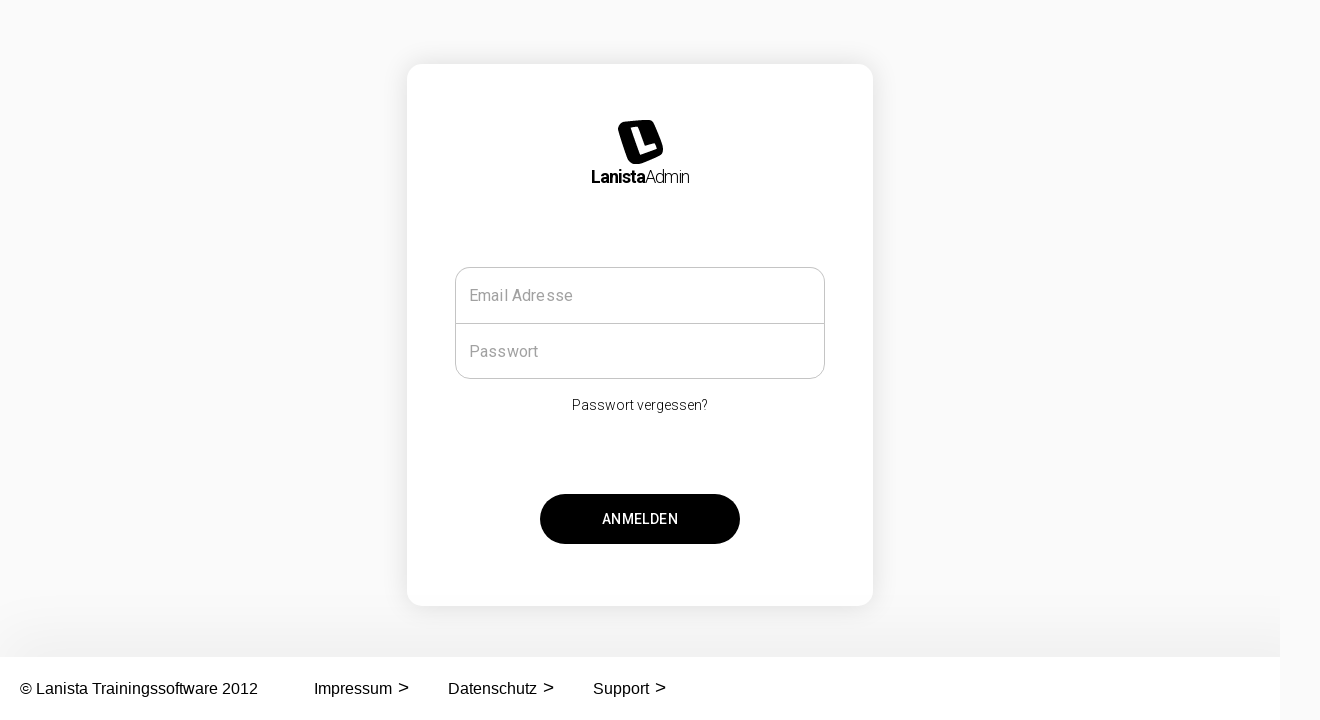

--- FILE ---
content_type: text/css
request_url: https://lanistacoach.s3.amazonaws.com/static/css/mfb.css
body_size: 33124
content:
/**
 * CONTENTS
 *
 * #Introduction........Naming conventions used throughout the code.
 *
 * #SETTINGS
 * Variables............Globally-available variables and config.
 *
 * #TOOLS
 * Mixins...............Useful mixins.
 *
 * #GENERIC
 * Demo styles..........Styles for demo only (consider removing these).
 *
 * #BASE
 * Raw styles...........The very basic component wrapper.
 * Modifiers............The basic styles dependant on component placement.
 * Debuggers............The basic styles dependant on component placement.
 *
 * #BUTTONS
 * Base..................Wrapping and constraining every button.
 * Modifiers.............Styles that depends on state and settings.
 * Animations............Main animations of the component.
 * Debuggers.............Styles for development.
 *
 * #LABELS
 * Base..................Wrapping and constraining every label.
 * Modifiers.............Styles that depends on state and settings.
 * Debuggers.............Styles for development.
 *
 * #DEVELOPMENT
 * In development........These styles are in development and not yet finalised
 * Debuggers.............Helper styles and flags for development.
 */
/*------------------------------------*\
    #Introduction
\*------------------------------------*/
/**
 * The code AND the comments use naming conventions to refer to each part of
 * the UI put in place by this component. If you see that somewhere they are
 * not followed please consider a Pull Request. The naming conventions are:
 *
 * "Component" : the widget itself as a whole. This is the last time it will be
 *               called anything different than "component". So, stay away from
 *               "widget", "button" or anything else when referring to the
 *               Component in general.
 *
 * "Main Button" : the button that is always in view. Hovering or clicking on it
 *                 will reveal the child buttons.
 *
 * "Child buttons" : if you've read the previous point you know what they are.
 *                   Did you read the previous point? :)
 *
 * "Label(s)" : the tooltip that fades in when hovering over a button.

/*------------------------------------*\
    #SETTINGS | Variables
\*------------------------------------*/
/**
 * These variables are the default styles that serve as fallback and can be
 * easily customised at compile time.
 * Consider overriding them in your own style sheets rather than editing them
 * here. Refer to the docs for more info.
 */
/* COLORS ----------------------------*/
/* EFFECTS ---------------------------*/
/* SPEEDS ----------------------------*/
/* SIZES -----------------------------*/
/* SPACING ---------------------------*/
/* OTHER VARIABLES -------------------*/
/*------------------------------------*\
    #BASE | Raw styles
\*------------------------------------*/
/**
 * The very core styling of the button.
 * These styles are shared by every instance of the button.
 * Styles placed here should NOT care about placement in the screen,
 * options chosen by the user or state of the button.
 */
.mfb-component, .mfb-component--tl, .mfb-component--tr, .mfb-component--bl, .mfb-component--br {
  box-sizing: border-box;
  margin: 25px;
  position: fixed;
  white-space: nowrap;
  z-index: 30;
  padding-left: 0;
  list-style: none; }

.mfb-component *, .mfb-component--tl *, .mfb-component--tr *, .mfb-component--bl *, .mfb-component--br *, .mfb-component *:before, .mfb-component--tl *:before, .mfb-component--tr *:before, .mfb-component--bl *:before, .mfb-component--br *:before, .mfb-component *:after, .mfb-component--tl *:after, .mfb-component--tr *:after, .mfb-component--bl *:after, .mfb-component--br *:after {
  box-sizing: inherit; }

/*------------------------------------*\
    #BASE | Modifiers
\*------------------------------------*/
/**
 * These styles depends on the placement of the button.
 * Styles can be:
 * 1. Top-left:  modified by the " --tl " suffix.
 * 2. Top-right: modified by the " --tr " suffix.
 * 3. Bottom-left:  modified by the " --bl " suffix.
 * 4. Bottom-right: modified by the " --br " suffix.
 */
.mfb-component--tl {
  left: 0;
  top: 0; }

.mfb-component--tr {
  right: 0;
  top: 0; }

.mfb-component--bl {
  left: 0;
  bottom: 0; }

.mfb-component--br {
  right: 0;
  bottom: 0; }

/*------------------------------------*\
    #BUTTONS | Base
\*------------------------------------*/
.mfb-component__button, .mfb-component__button--main, .mfb-component__button--child {
  background-color: #E40A5D;
  display: inline-block;
  position: relative;
  border: none;
  border-radius: 50%;
  box-shadow: 0 0 4px rgba(0, 0, 0, 0.14), 0 4px 8px rgba(0, 0, 0, 0.28);
  cursor: pointer;
  outline: none;
  padding: 0;
  position: relative;
  -webkit-user-drag: none;
  font-weight: bold;
  color: #f1f1f1; }

/**
 * This is the unordered list for the list items that contain
 * the child buttons.
 *
 */
.mfb-component__list {
  list-style: none;
  margin: 0;
  padding: 0; }
  .mfb-component__list > li {
    display: block;
    position: absolute;
    top: 0;
    right: 1px;
    padding: 10px 0;
    margin: -10px 0; }

/**
 * These are the basic styles for all the icons inside the main button
 */
.mfb-component__icon, .mfb-component__main-icon--active,
.mfb-component__main-icon--resting, .mfb-component__child-icon {
  position: absolute;
  font-size: 18px;
  text-align: center;
  line-height: 56px;
  width: 100%; }

.mfb-component__wrap {
  padding: 25px;
  margin: -25px; }

[data-mfb-toggle="hover"]:hover .mfb-component__icon, [data-mfb-toggle="hover"]:hover .mfb-component__main-icon--active,
[data-mfb-toggle="hover"]:hover .mfb-component__main-icon--resting, [data-mfb-toggle="hover"]:hover .mfb-component__child-icon,
[data-mfb-state="open"] .mfb-component__icon,
[data-mfb-state="open"] .mfb-component__main-icon--active,
[data-mfb-state="open"] .mfb-component__main-icon--resting,
[data-mfb-state="open"] .mfb-component__child-icon {
  -webkit-transform: scale(1) rotate(0deg);
  transform: scale(1) rotate(0deg); }

/*------------------------------------*\
    #BUTTONS | Modifiers
\*------------------------------------*/
.mfb-component__button--main {
  height: 56px;
  width: 56px;
  z-index: 20; }

.mfb-component__button--child {
  height: 56px;
  width: 56px; }

.mfb-component__button--disabled {
    background-color: #e0e0e0;
    color: #9e9e9e;}

.mfb-component__main-icon--active,
.mfb-component__main-icon--resting {
  -webkit-transform: scale(1) rotate(360deg);
  transform: scale(1) rotate(360deg);
  -webkit-transition: -webkit-transform 150ms cubic-bezier(0.4, 0, 1, 1);
  transition: transform 150ms cubic-bezier(0.4, 0, 1, 1); }

.mfb-component__child-icon,
.mfb-component__child-icon {
  line-height: 56px;
  font-size: 18px; }

.mfb-component__main-icon--active {
  opacity: 0; }

[data-mfb-toggle="hover"]:hover .mfb-component__main-icon,
[data-mfb-state="open"] .mfb-component__main-icon {
  -webkit-transform: scale(1) rotate(0deg);
  transform: scale(1) rotate(0deg); }
[data-mfb-toggle="hover"]:hover .mfb-component__main-icon--resting,
[data-mfb-state="open"] .mfb-component__main-icon--resting {
  opacity: 0; }
[data-mfb-toggle="hover"]:hover .mfb-component__main-icon--active,
[data-mfb-state="open"] .mfb-component__main-icon--active {
  opacity: 1; }

/*------------------------------------*\
    #BUTTONS | Animations
\*------------------------------------*/
/**
 * SLIDE IN + FADE
 * When hovering the main button, the child buttons slide out from beneath
 * the main button while transitioning from transparent to opaque.
 *
 */
.mfb-component--tl.mfb-slidein .mfb-component__list li,
.mfb-component--tr.mfb-slidein .mfb-component__list li {
  opacity: 0;
  transition: all 0.5s; }
.mfb-component--tl.mfb-slidein[data-mfb-toggle="hover"]:hover .mfb-component__list li, .mfb-component--tl.mfb-slidein[data-mfb-state="open"] .mfb-component__list li,
.mfb-component--tr.mfb-slidein[data-mfb-toggle="hover"]:hover .mfb-component__list li,
.mfb-component--tr.mfb-slidein[data-mfb-state="open"] .mfb-component__list li {
  opacity: 1; }
.mfb-component--tl.mfb-slidein[data-mfb-toggle="hover"]:hover .mfb-component__list li:nth-child(1), .mfb-component--tl.mfb-slidein[data-mfb-state="open"] .mfb-component__list li:nth-child(1),
.mfb-component--tr.mfb-slidein[data-mfb-toggle="hover"]:hover .mfb-component__list li:nth-child(1),
.mfb-component--tr.mfb-slidein[data-mfb-state="open"] .mfb-component__list li:nth-child(1) {
  -webkit-transform: translateY(70px);
  transform: translateY(70px); }
.mfb-component--tl.mfb-slidein[data-mfb-toggle="hover"]:hover .mfb-component__list li:nth-child(2), .mfb-component--tl.mfb-slidein[data-mfb-state="open"] .mfb-component__list li:nth-child(2),
.mfb-component--tr.mfb-slidein[data-mfb-toggle="hover"]:hover .mfb-component__list li:nth-child(2),
.mfb-component--tr.mfb-slidein[data-mfb-state="open"] .mfb-component__list li:nth-child(2) {
  -webkit-transform: translateY(140px);
  transform: translateY(140px); }
.mfb-component--tl.mfb-slidein[data-mfb-toggle="hover"]:hover .mfb-component__list li:nth-child(3), .mfb-component--tl.mfb-slidein[data-mfb-state="open"] .mfb-component__list li:nth-child(3),
.mfb-component--tr.mfb-slidein[data-mfb-toggle="hover"]:hover .mfb-component__list li:nth-child(3),
.mfb-component--tr.mfb-slidein[data-mfb-state="open"] .mfb-component__list li:nth-child(3) {
  -webkit-transform: translateY(210px);
  transform: translateY(210px); }
.mfb-component--tl.mfb-slidein[data-mfb-toggle="hover"]:hover .mfb-component__list li:nth-child(4), .mfb-component--tl.mfb-slidein[data-mfb-state="open"] .mfb-component__list li:nth-child(4),
.mfb-component--tr.mfb-slidein[data-mfb-toggle="hover"]:hover .mfb-component__list li:nth-child(4),
.mfb-component--tr.mfb-slidein[data-mfb-state="open"] .mfb-component__list li:nth-child(4) {
  -webkit-transform: translateY(280px);
  transform: translateY(280px); }

.mfb-component--bl.mfb-slidein .mfb-component__list li,
.mfb-component--br.mfb-slidein .mfb-component__list li {
  opacity: 0;
  transition: all 0.5s; }
.mfb-component--bl.mfb-slidein[data-mfb-toggle="hover"]:hover .mfb-component__list li, .mfb-component--bl.mfb-slidein[data-mfb-state="open"] .mfb-component__list li,
.mfb-component--br.mfb-slidein[data-mfb-toggle="hover"]:hover .mfb-component__list li,
.mfb-component--br.mfb-slidein[data-mfb-state="open"] .mfb-component__list li {
  opacity: 1; }
.mfb-component--bl.mfb-slidein[data-mfb-toggle="hover"]:hover .mfb-component__list li:nth-child(1), .mfb-component--bl.mfb-slidein[data-mfb-state="open"] .mfb-component__list li:nth-child(1),
.mfb-component--br.mfb-slidein[data-mfb-toggle="hover"]:hover .mfb-component__list li:nth-child(1),
.mfb-component--br.mfb-slidein[data-mfb-state="open"] .mfb-component__list li:nth-child(1) {
  -webkit-transform: translateY(-70px);
  transform: translateY(-70px); }
.mfb-component--bl.mfb-slidein[data-mfb-toggle="hover"]:hover .mfb-component__list li:nth-child(2), .mfb-component--bl.mfb-slidein[data-mfb-state="open"] .mfb-component__list li:nth-child(2),
.mfb-component--br.mfb-slidein[data-mfb-toggle="hover"]:hover .mfb-component__list li:nth-child(2),
.mfb-component--br.mfb-slidein[data-mfb-state="open"] .mfb-component__list li:nth-child(2) {
  -webkit-transform: translateY(-140px);
  transform: translateY(-140px); }
.mfb-component--bl.mfb-slidein[data-mfb-toggle="hover"]:hover .mfb-component__list li:nth-child(3), .mfb-component--bl.mfb-slidein[data-mfb-state="open"] .mfb-component__list li:nth-child(3),
.mfb-component--br.mfb-slidein[data-mfb-toggle="hover"]:hover .mfb-component__list li:nth-child(3),
.mfb-component--br.mfb-slidein[data-mfb-state="open"] .mfb-component__list li:nth-child(3) {
  -webkit-transform: translateY(-210px);
  transform: translateY(-210px); }
.mfb-component--bl.mfb-slidein[data-mfb-toggle="hover"]:hover .mfb-component__list li:nth-child(4), .mfb-component--bl.mfb-slidein[data-mfb-state="open"] .mfb-component__list li:nth-child(4),
.mfb-component--br.mfb-slidein[data-mfb-toggle="hover"]:hover .mfb-component__list li:nth-child(4),
.mfb-component--br.mfb-slidein[data-mfb-state="open"] .mfb-component__list li:nth-child(4) {
  -webkit-transform: translateY(-280px);
  transform: translateY(-280px); }

/**
 * SLIDE IN SPRING
 * When hovering the main button, the child buttons slide out from beneath
 * the main button while transitioning from transparent to opaque.
 *
 */
.mfb-component--tl.mfb-slidein-spring .mfb-component__list li,
.mfb-component--tr.mfb-slidein-spring .mfb-component__list li {
  opacity: 0;
  transition: all 0.5s cubic-bezier(0.68, -0.55, 0.265, 1.55); }
.mfb-component--tl.mfb-slidein-spring[data-mfb-toggle="hover"]:hover .mfb-component__list li, .mfb-component--tl.mfb-slidein-spring[data-mfb-state="open"] .mfb-component__list li,
.mfb-component--tr.mfb-slidein-spring[data-mfb-toggle="hover"]:hover .mfb-component__list li,
.mfb-component--tr.mfb-slidein-spring[data-mfb-state="open"] .mfb-component__list li {
  opacity: 1; }
.mfb-component--tl.mfb-slidein-spring[data-mfb-toggle="hover"]:hover .mfb-component__list li:nth-child(1), .mfb-component--tl.mfb-slidein-spring[data-mfb-state="open"] .mfb-component__list li:nth-child(1),
.mfb-component--tr.mfb-slidein-spring[data-mfb-toggle="hover"]:hover .mfb-component__list li:nth-child(1),
.mfb-component--tr.mfb-slidein-spring[data-mfb-state="open"] .mfb-component__list li:nth-child(1) {
  -webkit-transform: translateY(70px);
  transform: translateY(70px); }
.mfb-component--tl.mfb-slidein-spring[data-mfb-toggle="hover"]:hover .mfb-component__list li:nth-child(2), .mfb-component--tl.mfb-slidein-spring[data-mfb-state="open"] .mfb-component__list li:nth-child(2),
.mfb-component--tr.mfb-slidein-spring[data-mfb-toggle="hover"]:hover .mfb-component__list li:nth-child(2),
.mfb-component--tr.mfb-slidein-spring[data-mfb-state="open"] .mfb-component__list li:nth-child(2) {
  -webkit-transform: translateY(140px);
  transform: translateY(140px); }
.mfb-component--tl.mfb-slidein-spring[data-mfb-toggle="hover"]:hover .mfb-component__list li:nth-child(3), .mfb-component--tl.mfb-slidein-spring[data-mfb-state="open"] .mfb-component__list li:nth-child(3),
.mfb-component--tr.mfb-slidein-spring[data-mfb-toggle="hover"]:hover .mfb-component__list li:nth-child(3),
.mfb-component--tr.mfb-slidein-spring[data-mfb-state="open"] .mfb-component__list li:nth-child(3) {
  -webkit-transform: translateY(210px);
  transform: translateY(210px); }
.mfb-component--tl.mfb-slidein-spring[data-mfb-toggle="hover"]:hover .mfb-component__list li:nth-child(4), .mfb-component--tl.mfb-slidein-spring[data-mfb-state="open"] .mfb-component__list li:nth-child(4),
.mfb-component--tr.mfb-slidein-spring[data-mfb-toggle="hover"]:hover .mfb-component__list li:nth-child(4),
.mfb-component--tr.mfb-slidein-spring[data-mfb-state="open"] .mfb-component__list li:nth-child(4) {
  -webkit-transform: translateY(280px);
  transform: translateY(280px); }

.mfb-component--bl.mfb-slidein-spring .mfb-component__list li,
.mfb-component--br.mfb-slidein-spring .mfb-component__list li {
  opacity: 0;
  transition: all 0.5s cubic-bezier(0.68, -0.55, 0.265, 1.55); }
.mfb-component--bl.mfb-slidein-spring[data-mfb-toggle="hover"]:hover .mfb-component__list li, .mfb-component--bl.mfb-slidein-spring[data-mfb-state="open"] .mfb-component__list li,
.mfb-component--br.mfb-slidein-spring[data-mfb-toggle="hover"]:hover .mfb-component__list li,
.mfb-component--br.mfb-slidein-spring[data-mfb-state="open"] .mfb-component__list li {
  opacity: 1; }
.mfb-component--bl.mfb-slidein-spring[data-mfb-toggle="hover"]:hover .mfb-component__list li:nth-child(1), .mfb-component--bl.mfb-slidein-spring[data-mfb-state="open"] .mfb-component__list li:nth-child(1),
.mfb-component--br.mfb-slidein-spring[data-mfb-toggle="hover"]:hover .mfb-component__list li:nth-child(1),
.mfb-component--br.mfb-slidein-spring[data-mfb-state="open"] .mfb-component__list li:nth-child(1) {
  -webkit-transform: translateY(-70px);
  transform: translateY(-70px); }
.mfb-component--bl.mfb-slidein-spring[data-mfb-toggle="hover"]:hover .mfb-component__list li:nth-child(2), .mfb-component--bl.mfb-slidein-spring[data-mfb-state="open"] .mfb-component__list li:nth-child(2),
.mfb-component--br.mfb-slidein-spring[data-mfb-toggle="hover"]:hover .mfb-component__list li:nth-child(2),
.mfb-component--br.mfb-slidein-spring[data-mfb-state="open"] .mfb-component__list li:nth-child(2) {
  -webkit-transform: translateY(-140px);
  transform: translateY(-140px); }
.mfb-component--bl.mfb-slidein-spring[data-mfb-toggle="hover"]:hover .mfb-component__list li:nth-child(3), .mfb-component--bl.mfb-slidein-spring[data-mfb-state="open"] .mfb-component__list li:nth-child(3),
.mfb-component--br.mfb-slidein-spring[data-mfb-toggle="hover"]:hover .mfb-component__list li:nth-child(3),
.mfb-component--br.mfb-slidein-spring[data-mfb-state="open"] .mfb-component__list li:nth-child(3) {
  -webkit-transform: translateY(-210px);
  transform: translateY(-210px); }
.mfb-component--bl.mfb-slidein-spring[data-mfb-toggle="hover"]:hover .mfb-component__list li:nth-child(4), .mfb-component--bl.mfb-slidein-spring[data-mfb-state="open"] .mfb-component__list li:nth-child(4),
.mfb-component--br.mfb-slidein-spring[data-mfb-toggle="hover"]:hover .mfb-component__list li:nth-child(4),
.mfb-component--br.mfb-slidein-spring[data-mfb-state="open"] .mfb-component__list li:nth-child(4) {
  -webkit-transform: translateY(-280px);
  transform: translateY(-280px); }

/**
 * ZOOM-IN
 * When hovering the main button, the child buttons grow
 * from zero to normal size.
 *
 */
.mfb-component--tl.mfb-zoomin .mfb-component__list li,
.mfb-component--tr.mfb-zoomin .mfb-component__list li {
  -webkit-transform: scale(0);
  transform: scale(0); }
.mfb-component--tl.mfb-zoomin .mfb-component__list li:nth-child(1),
.mfb-component--tr.mfb-zoomin .mfb-component__list li:nth-child(1) {
  -webkit-transform: translateY(70px) scale(0);
  transform: translateY(70px) scale(0);
  transition: all 0.5s;
  transition-delay: 0.15s; }
.mfb-component--tl.mfb-zoomin .mfb-component__list li:nth-child(2),
.mfb-component--tr.mfb-zoomin .mfb-component__list li:nth-child(2) {
  -webkit-transform: translateY(140px) scale(0);
  transform: translateY(140px) scale(0);
  transition: all 0.5s;
  transition-delay: 0.1s; }
.mfb-component--tl.mfb-zoomin .mfb-component__list li:nth-child(3),
.mfb-component--tr.mfb-zoomin .mfb-component__list li:nth-child(3) {
  -webkit-transform: translateY(210px) scale(0);
  transform: translateY(210px) scale(0);
  transition: all 0.5s;
  transition-delay: 0.05s; }
.mfb-component--tl.mfb-zoomin .mfb-component__list li:nth-child(4),
.mfb-component--tr.mfb-zoomin .mfb-component__list li:nth-child(4) {
  -webkit-transform: translateY(280px) scale(0);
  transform: translateY(280px) scale(0);
  transition: all 0.5s;
  transition-delay: 0s; }
.mfb-component--tl.mfb-zoomin[data-mfb-toggle="hover"]:hover .mfb-component__list li:nth-child(1), .mfb-component--tl.mfb-zoomin[data-mfb-state="open"] .mfb-component__list li:nth-child(1),
.mfb-component--tr.mfb-zoomin[data-mfb-toggle="hover"]:hover .mfb-component__list li:nth-child(1),
.mfb-component--tr.mfb-zoomin[data-mfb-state="open"] .mfb-component__list li:nth-child(1) {
  -webkit-transform: translateY(70px) scale(1);
  transform: translateY(70px) scale(1);
  transition-delay: 0.05s; }
.mfb-component--tl.mfb-zoomin[data-mfb-toggle="hover"]:hover .mfb-component__list li:nth-child(2), .mfb-component--tl.mfb-zoomin[data-mfb-state="open"] .mfb-component__list li:nth-child(2),
.mfb-component--tr.mfb-zoomin[data-mfb-toggle="hover"]:hover .mfb-component__list li:nth-child(2),
.mfb-component--tr.mfb-zoomin[data-mfb-state="open"] .mfb-component__list li:nth-child(2) {
  -webkit-transform: translateY(140px) scale(1);
  transform: translateY(140px) scale(1);
  transition-delay: 0.1s; }
.mfb-component--tl.mfb-zoomin[data-mfb-toggle="hover"]:hover .mfb-component__list li:nth-child(3), .mfb-component--tl.mfb-zoomin[data-mfb-state="open"] .mfb-component__list li:nth-child(3),
.mfb-component--tr.mfb-zoomin[data-mfb-toggle="hover"]:hover .mfb-component__list li:nth-child(3),
.mfb-component--tr.mfb-zoomin[data-mfb-state="open"] .mfb-component__list li:nth-child(3) {
  -webkit-transform: translateY(210px) scale(1);
  transform: translateY(210px) scale(1);
  transition-delay: 0.15s; }
.mfb-component--tl.mfb-zoomin[data-mfb-toggle="hover"]:hover .mfb-component__list li:nth-child(4), .mfb-component--tl.mfb-zoomin[data-mfb-state="open"] .mfb-component__list li:nth-child(4),
.mfb-component--tr.mfb-zoomin[data-mfb-toggle="hover"]:hover .mfb-component__list li:nth-child(4),
.mfb-component--tr.mfb-zoomin[data-mfb-state="open"] .mfb-component__list li:nth-child(4) {
  -webkit-transform: translateY(280px) scale(1);
  transform: translateY(280px) scale(1);
  transition-delay: 0.2s; }

.mfb-component--bl.mfb-zoomin .mfb-component__list li,
.mfb-component--br.mfb-zoomin .mfb-component__list li {
  -webkit-transform: scale(0);
  transform: scale(0); }
.mfb-component--bl.mfb-zoomin .mfb-component__list li:nth-child(1),
.mfb-component--br.mfb-zoomin .mfb-component__list li:nth-child(1) {
  -webkit-transform: translateY(-70px) scale(0);
  transform: translateY(-70px) scale(0);
  transition: all 0.5s;
  transition-delay: 0.15s; }
.mfb-component--bl.mfb-zoomin .mfb-component__list li:nth-child(2),
.mfb-component--br.mfb-zoomin .mfb-component__list li:nth-child(2) {
  -webkit-transform: translateY(-140px) scale(0);
  transform: translateY(-140px) scale(0);
  transition: all 0.5s;
  transition-delay: 0.1s; }
.mfb-component--bl.mfb-zoomin .mfb-component__list li:nth-child(3),
.mfb-component--br.mfb-zoomin .mfb-component__list li:nth-child(3) {
  -webkit-transform: translateY(-210px) scale(0);
  transform: translateY(-210px) scale(0);
  transition: all 0.5s;
  transition-delay: 0.05s; }
.mfb-component--bl.mfb-zoomin .mfb-component__list li:nth-child(4),
.mfb-component--br.mfb-zoomin .mfb-component__list li:nth-child(4) {
  -webkit-transform: translateY(-280px) scale(0);
  transform: translateY(-280px) scale(0);
  transition: all 0.5s;
  transition-delay: 0s; }
.mfb-component--bl.mfb-zoomin[data-mfb-toggle="hover"]:hover .mfb-component__list li:nth-child(1), .mfb-component--bl.mfb-zoomin[data-mfb-state="open"] .mfb-component__list li:nth-child(1),
.mfb-component--br.mfb-zoomin[data-mfb-toggle="hover"]:hover .mfb-component__list li:nth-child(1),
.mfb-component--br.mfb-zoomin[data-mfb-state="open"] .mfb-component__list li:nth-child(1) {
  -webkit-transform: translateY(-70px) scale(1);
  transform: translateY(-70px) scale(1);
  transition-delay: 0.05s; }
.mfb-component--bl.mfb-zoomin[data-mfb-toggle="hover"]:hover .mfb-component__list li:nth-child(2), .mfb-component--bl.mfb-zoomin[data-mfb-state="open"] .mfb-component__list li:nth-child(2),
.mfb-component--br.mfb-zoomin[data-mfb-toggle="hover"]:hover .mfb-component__list li:nth-child(2),
.mfb-component--br.mfb-zoomin[data-mfb-state="open"] .mfb-component__list li:nth-child(2) {
  -webkit-transform: translateY(-140px) scale(1);
  transform: translateY(-140px) scale(1);
  transition-delay: 0.1s; }
.mfb-component--bl.mfb-zoomin[data-mfb-toggle="hover"]:hover .mfb-component__list li:nth-child(3), .mfb-component--bl.mfb-zoomin[data-mfb-state="open"] .mfb-component__list li:nth-child(3),
.mfb-component--br.mfb-zoomin[data-mfb-toggle="hover"]:hover .mfb-component__list li:nth-child(3),
.mfb-component--br.mfb-zoomin[data-mfb-state="open"] .mfb-component__list li:nth-child(3) {
  -webkit-transform: translateY(-210px) scale(1);
  transform: translateY(-210px) scale(1);
  transition-delay: 0.15s; }
.mfb-component--bl.mfb-zoomin[data-mfb-toggle="hover"]:hover .mfb-component__list li:nth-child(4), .mfb-component--bl.mfb-zoomin[data-mfb-state="open"] .mfb-component__list li:nth-child(4),
.mfb-component--br.mfb-zoomin[data-mfb-toggle="hover"]:hover .mfb-component__list li:nth-child(4),
.mfb-component--br.mfb-zoomin[data-mfb-state="open"] .mfb-component__list li:nth-child(4) {
  -webkit-transform: translateY(-280px) scale(1);
  transform: translateY(-280px) scale(1);
  transition-delay: 0.2s; }

/**
 * FOUNTAIN
 * When hovering the main button the child buttons
 * jump into view from outside the viewport
 */
.mfb-component--tl.mfb-fountain .mfb-component__list li,
.mfb-component--tr.mfb-fountain .mfb-component__list li {
  -webkit-transform: scale(0);
  transform: scale(0); }
.mfb-component--tl.mfb-fountain .mfb-component__list li:nth-child(1),
.mfb-component--tr.mfb-fountain .mfb-component__list li:nth-child(1) {
  -webkit-transform: translateY(-70px) scale(0);
  transform: translateY(-70px) scale(0);
  transition: all 0.5s;
  transition-delay: 0.15s; }
.mfb-component--tl.mfb-fountain .mfb-component__list li:nth-child(2),
.mfb-component--tr.mfb-fountain .mfb-component__list li:nth-child(2) {
  -webkit-transform: translateY(-140px) scale(0);
  transform: translateY(-140px) scale(0);
  transition: all 0.5s;
  transition-delay: 0.1s; }
.mfb-component--tl.mfb-fountain .mfb-component__list li:nth-child(3),
.mfb-component--tr.mfb-fountain .mfb-component__list li:nth-child(3) {
  -webkit-transform: translateY(-210px) scale(0);
  transform: translateY(-210px) scale(0);
  transition: all 0.5s;
  transition-delay: 0.05s; }
.mfb-component--tl.mfb-fountain .mfb-component__list li:nth-child(4),
.mfb-component--tr.mfb-fountain .mfb-component__list li:nth-child(4) {
  -webkit-transform: translateY(-280px) scale(0);
  transform: translateY(-280px) scale(0);
  transition: all 0.5s;
  transition-delay: 0s; }
.mfb-component--tl.mfb-fountain[data-mfb-toggle="hover"]:hover .mfb-component__list li:nth-child(1), .mfb-component--tl.mfb-fountain[data-mfb-state="open"] .mfb-component__list li:nth-child(1),
.mfb-component--tr.mfb-fountain[data-mfb-toggle="hover"]:hover .mfb-component__list li:nth-child(1),
.mfb-component--tr.mfb-fountain[data-mfb-state="open"] .mfb-component__list li:nth-child(1) {
  -webkit-transform: translateY(70px) scale(1);
  transform: translateY(70px) scale(1);
  transition-delay: 0.05s; }
.mfb-component--tl.mfb-fountain[data-mfb-toggle="hover"]:hover .mfb-component__list li:nth-child(2), .mfb-component--tl.mfb-fountain[data-mfb-state="open"] .mfb-component__list li:nth-child(2),
.mfb-component--tr.mfb-fountain[data-mfb-toggle="hover"]:hover .mfb-component__list li:nth-child(2),
.mfb-component--tr.mfb-fountain[data-mfb-state="open"] .mfb-component__list li:nth-child(2) {
  -webkit-transform: translateY(140px) scale(1);
  transform: translateY(140px) scale(1);
  transition-delay: 0.1s; }
.mfb-component--tl.mfb-fountain[data-mfb-toggle="hover"]:hover .mfb-component__list li:nth-child(3), .mfb-component--tl.mfb-fountain[data-mfb-state="open"] .mfb-component__list li:nth-child(3),
.mfb-component--tr.mfb-fountain[data-mfb-toggle="hover"]:hover .mfb-component__list li:nth-child(3),
.mfb-component--tr.mfb-fountain[data-mfb-state="open"] .mfb-component__list li:nth-child(3) {
  -webkit-transform: translateY(210px) scale(1);
  transform: translateY(210px) scale(1);
  transition-delay: 0.15s; }
.mfb-component--tl.mfb-fountain[data-mfb-toggle="hover"]:hover .mfb-component__list li:nth-child(4), .mfb-component--tl.mfb-fountain[data-mfb-state="open"] .mfb-component__list li:nth-child(4),
.mfb-component--tr.mfb-fountain[data-mfb-toggle="hover"]:hover .mfb-component__list li:nth-child(4),
.mfb-component--tr.mfb-fountain[data-mfb-state="open"] .mfb-component__list li:nth-child(4) {
  -webkit-transform: translateY(280px) scale(1);
  transform: translateY(280px) scale(1);
  transition-delay: 0.2s; }

.mfb-component--bl.mfb-fountain .mfb-component__list li,
.mfb-component--br.mfb-fountain .mfb-component__list li {
  -webkit-transform: scale(0);
  transform: scale(0); }
.mfb-component--bl.mfb-fountain .mfb-component__list li:nth-child(1),
.mfb-component--br.mfb-fountain .mfb-component__list li:nth-child(1) {
  -webkit-transform: translateY(70px) scale(0);
  transform: translateY(70px) scale(0);
  transition: all 0.5s;
  transition-delay: 0.15s; }
.mfb-component--bl.mfb-fountain .mfb-component__list li:nth-child(2),
.mfb-component--br.mfb-fountain .mfb-component__list li:nth-child(2) {
  -webkit-transform: translateY(140px) scale(0);
  transform: translateY(140px) scale(0);
  transition: all 0.5s;
  transition-delay: 0.1s; }
.mfb-component--bl.mfb-fountain .mfb-component__list li:nth-child(3),
.mfb-component--br.mfb-fountain .mfb-component__list li:nth-child(3) {
  -webkit-transform: translateY(210px) scale(0);
  transform: translateY(210px) scale(0);
  transition: all 0.5s;
  transition-delay: 0.05s; }
.mfb-component--bl.mfb-fountain .mfb-component__list li:nth-child(4),
.mfb-component--br.mfb-fountain .mfb-component__list li:nth-child(4) {
  -webkit-transform: translateY(280px) scale(0);
  transform: translateY(280px) scale(0);
  transition: all 0.5s;
  transition-delay: 0s; }
.mfb-component--bl.mfb-fountain[data-mfb-toggle="hover"]:hover .mfb-component__list li:nth-child(1), .mfb-component--bl.mfb-fountain[data-mfb-state="open"] .mfb-component__list li:nth-child(1),
.mfb-component--br.mfb-fountain[data-mfb-toggle="hover"]:hover .mfb-component__list li:nth-child(1),
.mfb-component--br.mfb-fountain[data-mfb-state="open"] .mfb-component__list li:nth-child(1) {
  -webkit-transform: translateY(-70px) scale(1);
  transform: translateY(-70px) scale(1);
  transition-delay: 0.05s; }
.mfb-component--bl.mfb-fountain[data-mfb-toggle="hover"]:hover .mfb-component__list li:nth-child(2), .mfb-component--bl.mfb-fountain[data-mfb-state="open"] .mfb-component__list li:nth-child(2),
.mfb-component--br.mfb-fountain[data-mfb-toggle="hover"]:hover .mfb-component__list li:nth-child(2),
.mfb-component--br.mfb-fountain[data-mfb-state="open"] .mfb-component__list li:nth-child(2) {
  -webkit-transform: translateY(-140px) scale(1);
  transform: translateY(-140px) scale(1);
  transition-delay: 0.1s; }
.mfb-component--bl.mfb-fountain[data-mfb-toggle="hover"]:hover .mfb-component__list li:nth-child(3), .mfb-component--bl.mfb-fountain[data-mfb-state="open"] .mfb-component__list li:nth-child(3),
.mfb-component--br.mfb-fountain[data-mfb-toggle="hover"]:hover .mfb-component__list li:nth-child(3),
.mfb-component--br.mfb-fountain[data-mfb-state="open"] .mfb-component__list li:nth-child(3) {
  -webkit-transform: translateY(-210px) scale(1);
  transform: translateY(-210px) scale(1);
  transition-delay: 0.15s; }
.mfb-component--bl.mfb-fountain[data-mfb-toggle="hover"]:hover .mfb-component__list li:nth-child(4), .mfb-component--bl.mfb-fountain[data-mfb-state="open"] .mfb-component__list li:nth-child(4),
.mfb-component--br.mfb-fountain[data-mfb-toggle="hover"]:hover .mfb-component__list li:nth-child(4),
.mfb-component--br.mfb-fountain[data-mfb-state="open"] .mfb-component__list li:nth-child(4) {
  -webkit-transform: translateY(-280px) scale(1);
  transform: translateY(-280px) scale(1);
  transition-delay: 0.2s; }

/*------------------------------------*\
    #LABELS | base
\*------------------------------------*/
/**
 * These are the labels associated to each button,
 * exposed only when hovering the related button.
 * They are called labels but are in fact data-attributes of
 * each button (an anchor tag).
 */
[data-mfb-label]:after {
  content: attr(data-mfb-label);
  opacity: 0;
  transition: all 0.5s;
  background: rgba(0, 0, 0, 0.4);
  padding: 4px 10px;
  border-radius: 3px;
  color: rgba(255, 255, 255, 0.8);
  font-size: 13px;
  pointer-events: none;
  position: absolute;
  top: 50%;
  margin-top: -10.5px;
  transition: all 0.5s; }

[data-mfb-toggle="hover"] [data-mfb-label]:hover:after,
[data-mfb-state="open"] [data-mfb-label]:after {
  content: attr(data-mfb-label);
  opacity: 1;
  transition: all 0.3s; }

/*------------------------------------*\
    #LABELS | Modifiers
\*------------------------------------*/
.mfb-component--br [data-mfb-label]:after, .mfb-component--tr [data-mfb-label]:after {
  content: attr(data-mfb-label);
  right: 70px; }

.mfb-component--br .mfb-component__list [data-mfb-label]:after, .mfb-component--tr .mfb-component__list [data-mfb-label]:after {
  content: attr(data-mfb-label);
  right: 70px; }

.mfb-component--tl [data-mfb-label]:after, .mfb-component--bl [data-mfb-label]:after {
  content: attr(data-mfb-label);
  left: 70px; }

.mfb-component--tl .mfb-component__list [data-mfb-label]:after, .mfb-component--bl .mfb-component__list [data-mfb-label]:after {
  content: attr(data-mfb-label);
  left: 70px; }

/*------------------------------------*\
    #DEVELOPMENT | In development
\*------------------------------------*/
/**
 * This part is where unfinished code should stay.
 * When a feature is ready(sh) move these styles to their proper place.
 */
/*------------------------------------*\
    #DEVELOPMENT | Debuggers
\*------------------------------------*/
/**
 * These are mainly helpers for development. They do not have to end up
 * in production but it's handy to keep them when developing.
 */
/**
 * Apply this class to the html tag when developing the slide-in button
 */

/*# sourceMappingURL=mfb.css.map */


--- FILE ---
content_type: text/css
request_url: https://lanistacoach.s3.amazonaws.com/static/css/glogal-style.css
body_size: 850
content:
.de-flag {
  background-image: url('../img/de.png');
  background-size: contain!important;
  height: 45px;
  width: 45px;
  background-color: initial;
  bottom: -25px;
}

.es-flag{
  background-image: url('../img/es.png');
  background-size: contain!important;
  height: 45px;
  width: 45px;
  background-color: initial;
  bottom: -25px;
}

.en-flag{
  background-image: url('../img/en.png');
  background-size: contain!important;
  height: 45px;
  width: 45px;
  background-color: initial;
  bottom: -25px;
}

.fr-flag{
  background-image: url('../img/fr.png');
  background-size: contain!important;
  height: 45px;
  width: 45px;
  background-color: initial;
  bottom: -25px;
}

.pt-flag{
  background-image: url('../img/br.png');
  background-size: contain!important;
  height: 45px;
  width: 45px;
  background-color: initial;
  bottom: -25px;
}


--- FILE ---
content_type: text/css
request_url: https://lanistacoach.s3.amazonaws.com/static/css/workout-style.css
body_size: 9420
content:
@font-face {
  font-family: 'lanista';
  src:  url('../fonts/icomoon.eot?cm8f97');
  src:  url('../fonts/icomoon.eot?cm8f97#iefix') format('embedded-opentype'),
    url('../fonts/icomoon.ttf?cm8f97') format('truetype'),
    url('../fonts/icomoon.woff?cm8f97') format('woff'),
    url('../fonts/icomoon.svg?cm8f97#icomoon') format('svg');
  font-weight: normal;
  font-style: normal;
}

body, html {
  padding: 0;
  margin: 0;
  height: 100%;
  overscroll-behavior: none;
  font-family: 'Roboto', sans-serif;
  background-color: rgb(250, 250, 250);
  -webkit-user-select: none;
  -moz-user-select: none;
  -ms-user-select: none;
  user-select: none;
}

#__next {
  height: 100vh;
}

.selected-exercise {box-shadow: 0 1px 15px rgba(26, 128, 1, 0.78)!important;}
.scene{
  transition: all 0.3s ease-in-out;
  position: absolute;
}

.none-enter {
  z-index: 1;
}

.ui.floating.label {
  padding: 0.3em;
  top: -0.3em!important;
}

.ui.active.button, .ui.active.button:hover {
    color: rgb(155, 201, 61)!important;
    font-weight: bold!important;
}

.green-icon i {
  color: rgb(155,201,61)!important;
  font-weight: bold!important;
  text-shadow: 0px 0px 12px rgba(155, 201, 61, 1);
}

@keyframes glowing {
  0% { box-shadow: 0 0 -10px #c4a300; }
  40% { box-shadow: 0 0 20px #c4a300; }
  60% { box-shadow: 0 0 20px #c4a300; }
  100% { box-shadow: 0 0 -10px #c4a300; }
}

.button-glow {
  animation: glowing 5000ms infinite;
}

.icon-time-inactive.icon::before {
  font-family: Lanista;
  content: "\e94e";
}

.icon-birthday-inactive.icon::before {
  font-family: Lanista;
  content: "\e939";
}

.icon-email-inactive.icon::before {
  font-family: Lanista;
  content: "\e94a";
}

.icon-calender-inactive.icon::before {
  font-family: Lanista;
  content: "\e91a";
}

.icon-customer-inactive.icon::before {
  font-family: Lanista;
  content: "\e943";
}

.icon-training-plan-inactive.icon::before {
  font-family: Lanista;
  content: "\e92a";
}

.icon-back.icon::before {
  font-family: Lanista;
  content: "\e953";
}

.icon-logout.icon::before {
  font-family: Lanista;
  content: "\e955";
}

.icon-shop.icon::before {
  font-family: Lanista;
  content: "\e956";
}

.icon-more.icon::before {
  font-family: Lanista;
  content: "\e954";
}

.icon-sync.icon::before {
  font-family: Lanista;
  content: "\e957";
}

.icon-tools-inactive.icon::before {
  font-family: Lanista;
  content: "\e951";
}

.icon-help-inactive.icon::before {
  font-family: Lanista;
  content: "\e91f";
}

.icon-exercise-inactive.icon::before {
  font-family: Lanista;
  content: "\e952";
}

.icon-create-workout.icon::before {
  font-family: Lanista;
  content: "\e900";
}

.icon-create-protocoll.icon::before {
  font-family: Lanista;
  content: "\e901";
}

.icon-measure.icon::before {
  font-family: Lanista;
  content: "\e902";
}

.icon-activity.icon::before {
  font-family: Lanista;
  content: "\e92d";
}

.icon-user-remove.icon::before {
  font-family: Lanista;
  content: "\e95d";
}

.icon-folder.icon::before {
  font-family: Lanista;
  content: "\e95a";
}

.icon-time-back.icon::before {
  font-family: Lanista;
  content: "\e958";
}

.icon-plus.icon::before {
  font-family: Lanista;
  content: "\e95b";
}

.icon-remove.icon::before {
  font-family: Lanista;
  content: "\e95c";
}

.icon-chart.icon::before {
  font-family: Lanista;
  content: "\e903";
}

.icon-list.icon::before {
  font-family: Lanista;
  content: "\e904";
}

.icon-export.icon::before {
  font-family: Lanista;
  content: "\e905";
}

.icon-done.icon::before {
  font-family: Lanista;
  content: "\e906";
}

.icon-undone.icon::before {
  font-family: Lanista;
  content: "\e907";
}

.icon-pdf.icon::before {
  font-family: Lanista;
  content: "\e908";
}

.icon-search.icon::before {
  font-family: Lanista;
  content: "\e909";
}

.icon-user-exercise.icon::before {
  font-family: Lanista;
  content: "\e90a";
}

.icon-plugin.icon::before {
  font-family: Lanista;
  content: "\e90b";
}

.icon-view-list.icon::before {
  font-family: Lanista;
  content: "\e90e";
}

.icon-play.icon::before {
  font-family: Lanista;
  content: "\e912";
}

.icon-adjustment.icon::before {
  font-family: Lanista;
  content: "\e913";
}

.icon-edit.icon::before {
  font-family: Lanista;
  content: "\e914";
}

.icon-create-user.icon::before {
  font-family: Lanista;
  content: "\e959";
}

.hide-scrollbar::-webkit-scrollbar {
  display: none!important;
}

.hide-scrollbar {
  scrollbar-width: none;
}

.DayPicker {
  font-size: 1.06rem!important;
}
.DayPicker-Caption {
  text-align: center!important;
}

.DayPicker-NavButton--prev {
  left: 1.5em!important;
}

.DayPicker-NavButton {
  background-size: 80%!important;
}

.DayPicker-Footer {
  text-align: center;
}

*:focus {
    outline: 0;
}

.DayPicker-Day--selected:not(.DayPicker-Day--disabled):not(.DayPicker-Day--outside) {
  width: 33px!important;
}

.ui.basic.red.label {
  color: white!important;
}

.logout-button {
  color: #db2828!important;
}

.command-red {
  color: #db2828!important;
}

.command-green {
  color: rgb(155, 201, 61)!important;
}

.command-blue {
  color: #34acfb!important;
}

.logout-button i {
  font-weight: bold!important;
}

.data-protection-warning-button i {
  color: #db2828;
  font-size: 0.8em;
}

.ui.card ul {
  padding: 0!important;
  margin: 0!important;
}

.loader,
.loader:before,
.loader:after {
  border-radius: 50%;
  width: 2.5em;
  height: 2.5em;
  -webkit-animation-fill-mode: both;
  animation-fill-mode: both;
  -webkit-animation: load7 1.8s infinite ease-in-out;
  animation: load7 1.8s infinite ease-in-out;
}
.loader {
  color: #8B9898;
  font-size: 6px;
  margin: 4em auto;
  position: relative;
  text-indent: -9999em;
  -webkit-transform: translateZ(0);
  -ms-transform: translateZ(0);
  transform: translateZ(0);
  -webkit-animation-delay: -0.16s;
  animation-delay: -0.16s;
  margin-bottom: 10em;
}
.loader:before,
.loader:after {
  content: '';
  position: absolute;
  top: 0;
}
.loader:before {
  left: -3.5em;
  -webkit-animation-delay: -0.32s;
  animation-delay: -0.32s;
}
.loader:after {
  left: 3.5em;
}
.synchronize-icon{
  color: #21ba45;
  font-weight: 700;
  font-size: 1.3em;
}
@-webkit-keyframes load7 {
  0%,
  80%,
  100% {
    box-shadow: 0 2.5em 0 -1.3em;
  }
  40% {
    box-shadow: 0 2.5em 0 0;
  }
}
@keyframes load7 {
  0%,
  80%,
  100% {
    box-shadow: 0 2.5em 0 -1.3em;
  }
  40% {
    box-shadow: 0 2.5em 0 0;
  }
}

.customers-list {
  display: flex;
  flex-wrap: wrap;
  justify-content: center;
}

.self-protocolled {
  color: rgb(13,112,206)!important;
}
.search-icon-active{color: white!important;background: rgb(155, 201, 61)!important;padding: 15px!important;margin: 17px!important;}

.exercises-list {
  text-align: center;
}

.bounce-in .feed-content {
  visibility: visible;
  -webkit-animation: cd-bounce-2 0.6s;
  -moz-animation: cd-bounce-2 0.6s;
  animation: cd-bounce-2 0.6s;
}

.is-hidden .feed-content {
  visibility: hidden;
}

.bounce-in .icon {
  visibility: visible;
  -webkit-animation: cd-bounce-1 0.6s;
  -moz-animation: cd-bounce-1 0.6s;
  animation: cd-bounce-1 0.6s;
}
.is-hidden .icon {
  visibility: hidden;
}
.search-back-button{
  color: red!important;
}
.search-back-button i {
  font-size: 1.5em!important;
  font-weight: 700!important;
}
.modal-list-wrapper{
  overflow-y: scroll;
  height: calc(100vh - 62px);
  ::-webkit-scrollbar {
    display: none!important;
  }
}

@-webkit-keyframes cd-bounce-1 {
  0% {
    opacity: 0;
    -webkit-transform: scale(0.5);
  }

  60% {
    opacity: 1;
    -webkit-transform: scale(1.2);
  }

  100% {
    -webkit-transform: scale(1);
  }
}
@-moz-keyframes cd-bounce-1 {
  0% {
    opacity: 0;
    -moz-transform: scale(0.5);
  }

  60% {
    opacity: 1;
    -moz-transform: scale(1.2);
  }

  100% {
    -moz-transform: scale(1);
  }
}
@keyframes cd-bounce-1 {
  0% {
    opacity: 0;
    -webkit-transform: scale(0.5);
    -moz-transform: scale(0.5);
    -ms-transform: scale(0.5);
    -o-transform: scale(0.5);
    transform: scale(0.5);
  }

  60% {
    opacity: 1;
    -webkit-transform: scale(1.2);
    -moz-transform: scale(1.2);
    -ms-transform: scale(1.2);
    -o-transform: scale(1.2);
    transform: scale(1.2);
  }

  100% {
    -webkit-transform: scale(1);
    -moz-transform: scale(1);
    -ms-transform: scale(1);
    -o-transform: scale(1);
    transform: scale(1);
  }
}

@-webkit-keyframes cd-bounce-2 {
  0% {
    opacity: 0;
    -webkit-transform: translateX(-100px);
  }

  60% {
    opacity: 1;
    -webkit-transform: translateX(20px);
  }

  100% {
    -webkit-transform: translateX(0);
  }
}
@-moz-keyframes cd-bounce-2 {
  0% {
    opacity: 0;
    -moz-transform: translateX(-100px);
  }

  60% {
    opacity: 1;
    -moz-transform: translateX(20px);
  }

  100% {
    -moz-transform: translateX(0);
  }
}
@keyframes cd-bounce-2 {
  0% {
    opacity: 0;
    -webkit-transform: translateX(-100px);
    -moz-transform: translateX(-100px);
    -ms-transform: translateX(-100px);
    -o-transform: translateX(-100px);
    transform: translateX(-100px);
  }

  60% {
    opacity: 1;
    -webkit-transform: translateX(20px);
    -moz-transform: translateX(20px);
    -ms-transform: translateX(20px);
    -o-transform: translateX(20px);
    transform: translateX(20px);
  }

  100% {
    -webkit-transform: translateX(0);
    -moz-transform: translateX(0);
    -ms-transform: translateX(0);
    -o-transform: translateX(0);
    transform: translateX(0);
  }
}


--- FILE ---
content_type: text/javascript;charset=utf-8
request_url: https://admin.lanista-training.com/_next/static/chunks/pages/_app-8347fa465c160618.js
body_size: 17341
content:
(self.webpackChunk_N_E=self.webpackChunk_N_E||[]).push([[2888,2741],{30845:function(e,t){"use strict";var r=Number.isNaN||function(e){return"number"===typeof e&&e!==e};function n(e,t){if(e.length!==t.length)return!1;for(var n=0;n<e.length;n++)if(o=e[n],a=t[n],!(o===a||r(o)&&r(a)))return!1;var o,a;return!0}t.Z=function(e,t){var r;void 0===t&&(t=n);var o,a=[],i=!1;return function(){for(var n=[],c=0;c<arguments.length;c++)n[c]=arguments[c];return i&&r===this&&t(n,a)||(o=e.apply(this,n),i=!0,r=this,a=n),o}}},7544:function(e,t,r){e.exports=r(22741)},22741:function(e,t,r){"use strict";var n=r(33227),o=r(88361),a=r(85971),i=r(52715),c=r(91193),s=r(87794);function u(e){var t=function(){if("undefined"===typeof Reflect||!Reflect.construct)return!1;if(Reflect.construct.sham)return!1;if("function"===typeof Proxy)return!0;try{return Boolean.prototype.valueOf.call(Reflect.construct(Boolean,[],(function(){}))),!0}catch(e){return!1}}();return function(){var r,n=c(e);if(t){var o=c(this).constructor;r=Reflect.construct(n,arguments,o)}else r=n.apply(this,arguments);return i(this,r)}}Object.defineProperty(t,"__esModule",{value:!0}),Object.defineProperty(t,"AppInitialProps",{enumerable:!0,get:function(){return p.AppInitialProps}}),Object.defineProperty(t,"NextWebVitalsMetric",{enumerable:!0,get:function(){return p.NextWebVitalsMetric}}),Object.defineProperty(t,"AppType",{enumerable:!0,get:function(){return p.AppType}}),t.default=void 0;var l=r(60932).Z,f=(0,r(92648).Z)(r(67294)),p=r(99475);function d(e){return h.apply(this,arguments)}function h(){return(h=l(s.mark((function e(t){var r,n,o;return s.wrap((function(e){for(;;)switch(e.prev=e.next){case 0:return r=t.Component,n=t.ctx,e.next=3,p.loadGetInitialProps(r,n);case 3:return o=e.sent,e.abrupt("return",{pageProps:o});case 5:case"end":return e.stop()}}),e)})))).apply(this,arguments)}var m=function(e){a(r,e);var t=u(r);function r(){return n(this,r),t.apply(this,arguments)}return o(r,[{key:"render",value:function(){var e=this.props,t=e.Component,r=e.pageProps;return f.default.createElement(t,Object.assign({},r))}}]),r}(f.default.Component);m.origGetInitialProps=d,m.getInitialProps=d,t.default=m},60731:function(e,t,r){"use strict";r.r(t),r.d(t,{default:function(){return g}});var n=r(59499),o=r(92777),a=r(82262),i=r(45959),c=r(63553),s=r(37247),u=r(7544),l=(r(67294),r(19181)),f={colors:{orange:"#FFA500",primary:"#d20027",secondary:"#f4f2f2"},header:{height:"70px"},footer:{height:"60px"}},p=r(85893);function d(e,t){var r=Object.keys(e);if(Object.getOwnPropertySymbols){var n=Object.getOwnPropertySymbols(e);t&&(n=n.filter((function(t){return Object.getOwnPropertyDescriptor(e,t).enumerable}))),r.push.apply(r,n)}return r}function h(e){for(var t=1;t<arguments.length;t++){var r=null!=arguments[t]?arguments[t]:{};t%2?d(Object(r),!0).forEach((function(t){(0,n.Z)(e,t,r[t])})):Object.getOwnPropertyDescriptors?Object.defineProperties(e,Object.getOwnPropertyDescriptors(r)):d(Object(r)).forEach((function(t){Object.defineProperty(e,t,Object.getOwnPropertyDescriptor(r,t))}))}return e}function m(e){var t=function(){if("undefined"===typeof Reflect||!Reflect.construct)return!1;if(Reflect.construct.sham)return!1;if("function"===typeof Proxy)return!0;try{return Boolean.prototype.valueOf.call(Reflect.construct(Boolean,[],(function(){}))),!0}catch(e){return!1}}();return function(){var r,n=(0,s.Z)(e);if(t){var o=(0,s.Z)(this).constructor;r=Reflect.construct(n,arguments,o)}else r=n.apply(this,arguments);return(0,c.Z)(this,r)}}var y=function(e){(0,i.Z)(r,e);var t=m(r);function r(){return(0,o.Z)(this,r),t.apply(this,arguments)}return(0,a.Z)(r,[{key:"render",value:function(){var e=this.props,t=e.Component,r=e.pageProps;return(0,p.jsx)(l.f6,{theme:f,children:(0,p.jsx)(t,h({},r))})}}]),r}(u.default),g=y},91118:function(e,t,r){(window.__NEXT_P=window.__NEXT_P||[]).push(["/_app",function(){return r(60731)}])},34155:function(e){var t,r,n=e.exports={};function o(){throw new Error("setTimeout has not been defined")}function a(){throw new Error("clearTimeout has not been defined")}function i(e){if(t===setTimeout)return setTimeout(e,0);if((t===o||!t)&&setTimeout)return t=setTimeout,setTimeout(e,0);try{return t(e,0)}catch(r){try{return t.call(null,e,0)}catch(r){return t.call(this,e,0)}}}!function(){try{t="function"===typeof setTimeout?setTimeout:o}catch(e){t=o}try{r="function"===typeof clearTimeout?clearTimeout:a}catch(e){r=a}}();var c,s=[],u=!1,l=-1;function f(){u&&c&&(u=!1,c.length?s=c.concat(s):l=-1,s.length&&p())}function p(){if(!u){var e=i(f);u=!0;for(var t=s.length;t;){for(c=s,s=[];++l<t;)c&&c[l].run();l=-1,t=s.length}c=null,u=!1,function(e){if(r===clearTimeout)return clearTimeout(e);if((r===a||!r)&&clearTimeout)return r=clearTimeout,clearTimeout(e);try{r(e)}catch(t){try{return r.call(null,e)}catch(t){return r.call(this,e)}}}(e)}}function d(e,t){this.fun=e,this.array=t}function h(){}n.nextTick=function(e){var t=new Array(arguments.length-1);if(arguments.length>1)for(var r=1;r<arguments.length;r++)t[r-1]=arguments[r];s.push(new d(e,t)),1!==s.length||u||i(p)},d.prototype.run=function(){this.fun.apply(null,this.array)},n.title="browser",n.browser=!0,n.env={},n.argv=[],n.version="",n.versions={},n.on=h,n.addListener=h,n.once=h,n.off=h,n.removeListener=h,n.removeAllListeners=h,n.emit=h,n.prependListener=h,n.prependOnceListener=h,n.listeners=function(e){return[]},n.binding=function(e){throw new Error("process.binding is not supported")},n.cwd=function(){return"/"},n.chdir=function(e){throw new Error("process.chdir is not supported")},n.umask=function(){return 0}},19181:function(e,t,r){"use strict";r.d(t,{f6:function(){return ut},ZP:function(){return gt}});var n=r(21746),o=r.n(n),a=r(71427),i=r.n(a),c=r(67294),s={animationIterationCount:1,borderImageOutset:1,borderImageSlice:1,borderImageWidth:1,boxFlex:1,boxFlexGroup:1,boxOrdinalGroup:1,columnCount:1,columns:1,flex:1,flexGrow:1,flexPositive:1,flexShrink:1,flexNegative:1,flexOrder:1,gridRow:1,gridRowEnd:1,gridRowSpan:1,gridRowStart:1,gridColumn:1,gridColumnEnd:1,gridColumnSpan:1,gridColumnStart:1,msGridRow:1,msGridRowSpan:1,msGridColumn:1,msGridColumnSpan:1,fontWeight:1,lineHeight:1,opacity:1,order:1,orphans:1,tabSize:1,widows:1,zIndex:1,zoom:1,WebkitLineClamp:1,fillOpacity:1,floodOpacity:1,stopOpacity:1,strokeDasharray:1,strokeDashoffset:1,strokeMiterlimit:1,strokeOpacity:1,strokeWidth:1},u=r(31183),l=r(30845);var f=/^((children|dangerouslySetInnerHTML|key|ref|autoFocus|defaultValue|defaultChecked|innerHTML|suppressContentEditableWarning|suppressHydrationWarning|valueLink|accept|acceptCharset|accessKey|action|allow|allowUserMedia|allowPaymentRequest|allowFullScreen|allowTransparency|alt|async|autoComplete|autoPlay|capture|cellPadding|cellSpacing|challenge|charSet|checked|cite|classID|className|cols|colSpan|content|contentEditable|contextMenu|controls|controlsList|coords|crossOrigin|data|dateTime|decoding|default|defer|dir|disabled|disablePictureInPicture|download|draggable|encType|form|formAction|formEncType|formMethod|formNoValidate|formTarget|frameBorder|headers|height|hidden|high|href|hrefLang|htmlFor|httpEquiv|id|inputMode|integrity|is|keyParams|keyType|kind|label|lang|list|loading|loop|low|marginHeight|marginWidth|max|maxLength|media|mediaGroup|method|min|minLength|multiple|muted|name|nonce|noValidate|open|optimum|pattern|placeholder|playsInline|poster|preload|profile|radioGroup|readOnly|referrerPolicy|rel|required|reversed|role|rows|rowSpan|sandbox|scope|scoped|scrolling|seamless|selected|shape|size|sizes|slot|span|spellCheck|src|srcDoc|srcLang|srcSet|start|step|style|summary|tabIndex|target|title|type|useMap|value|width|wmode|wrap|about|datatype|inlist|prefix|property|resource|typeof|vocab|autoCapitalize|autoCorrect|autoSave|color|inert|itemProp|itemScope|itemType|itemID|itemRef|on|results|security|unselectable|accentHeight|accumulate|additive|alignmentBaseline|allowReorder|alphabetic|amplitude|arabicForm|ascent|attributeName|attributeType|autoReverse|azimuth|baseFrequency|baselineShift|baseProfile|bbox|begin|bias|by|calcMode|capHeight|clip|clipPathUnits|clipPath|clipRule|colorInterpolation|colorInterpolationFilters|colorProfile|colorRendering|contentScriptType|contentStyleType|cursor|cx|cy|d|decelerate|descent|diffuseConstant|direction|display|divisor|dominantBaseline|dur|dx|dy|edgeMode|elevation|enableBackground|end|exponent|externalResourcesRequired|fill|fillOpacity|fillRule|filter|filterRes|filterUnits|floodColor|floodOpacity|focusable|fontFamily|fontSize|fontSizeAdjust|fontStretch|fontStyle|fontVariant|fontWeight|format|from|fr|fx|fy|g1|g2|glyphName|glyphOrientationHorizontal|glyphOrientationVertical|glyphRef|gradientTransform|gradientUnits|hanging|horizAdvX|horizOriginX|ideographic|imageRendering|in|in2|intercept|k|k1|k2|k3|k4|kernelMatrix|kernelUnitLength|kerning|keyPoints|keySplines|keyTimes|lengthAdjust|letterSpacing|lightingColor|limitingConeAngle|local|markerEnd|markerMid|markerStart|markerHeight|markerUnits|markerWidth|mask|maskContentUnits|maskUnits|mathematical|mode|numOctaves|offset|opacity|operator|order|orient|orientation|origin|overflow|overlinePosition|overlineThickness|panose1|paintOrder|pathLength|patternContentUnits|patternTransform|patternUnits|pointerEvents|points|pointsAtX|pointsAtY|pointsAtZ|preserveAlpha|preserveAspectRatio|primitiveUnits|r|radius|refX|refY|renderingIntent|repeatCount|repeatDur|requiredExtensions|requiredFeatures|restart|result|rotate|rx|ry|scale|seed|shapeRendering|slope|spacing|specularConstant|specularExponent|speed|spreadMethod|startOffset|stdDeviation|stemh|stemv|stitchTiles|stopColor|stopOpacity|strikethroughPosition|strikethroughThickness|string|stroke|strokeDasharray|strokeDashoffset|strokeLinecap|strokeLinejoin|strokeMiterlimit|strokeOpacity|strokeWidth|surfaceScale|systemLanguage|tableValues|targetX|targetY|textAnchor|textDecoration|textRendering|textLength|to|transform|u1|u2|underlinePosition|underlineThickness|unicode|unicodeBidi|unicodeRange|unitsPerEm|vAlphabetic|vHanging|vIdeographic|vMathematical|values|vectorEffect|version|vertAdvY|vertOriginX|vertOriginY|viewBox|viewTarget|visibility|widths|wordSpacing|writingMode|x|xHeight|x1|x2|xChannelSelector|xlinkActuate|xlinkArcrole|xlinkHref|xlinkRole|xlinkShow|xlinkTitle|xlinkType|xmlBase|xmlns|xmlnsXlink|xmlLang|xmlSpace|y|y1|y2|yChannelSelector|z|zoomAndPan|for|class|autofocus)|(([Dd][Aa][Tt][Aa]|[Aa][Rr][Ii][Aa]|x)-.*))$/,p=function(e){var t={};return function(r){return void 0===t[r]&&(t[r]=e(r)),t[r]}}((function(e){return f.test(e)||111===e.charCodeAt(0)&&110===e.charCodeAt(1)&&e.charCodeAt(2)<91}));function d(e){return Object.prototype.toString.call(e).slice(8,-1)}function h(e){return"Undefined"===d(e)}function m(e){return"Null"===d(e)}function y(e){return"Object"===d(e)&&(e.constructor===Object&&Object.getPrototypeOf(e)===Object.prototype)}function g(e){return"Array"===d(e)}function v(e){return"Symbol"===d(e)}var b,w,k,C,A;b=m,w=h;function O(){for(var e=0,t=0,r=arguments.length;t<r;t++)e+=arguments[t].length;var n=Array(e),o=0;for(t=0;t<r;t++)for(var a=arguments[t],i=0,c=a.length;i<c;i++,o++)n[o]=a[i];return n}function S(e,t,r,n){var o=n.propertyIsEnumerable(t)?"enumerable":"nonenumerable";"enumerable"===o&&(e[t]=r),"nonenumerable"===o&&Object.defineProperty(e,t,{value:r,enumerable:!1,writable:!0,configurable:!0})}function x(e,t,r){if(!y(t))return r&&g(r)&&r.forEach((function(r){t=r(e,t)})),t;var n={};y(e)&&(n=O(Object.getOwnPropertyNames(e),Object.getOwnPropertySymbols(e)).reduce((function(r,n){var o=e[n];return(!v(n)&&!Object.getOwnPropertyNames(t).includes(n)||v(n)&&!Object.getOwnPropertySymbols(t).includes(n))&&S(r,n,o,e),r}),{}));return O(Object.getOwnPropertyNames(t),Object.getOwnPropertySymbols(t)).reduce((function(n,o){var a=t[o],i=y(e)?e[o]:void 0;return r&&g(r)&&r.forEach((function(e){a=e(i,a)})),void 0!==i&&y(a)&&(a=x(i,a,r)),S(n,o,a,t),n}),n)}var j=function(e){for(var t=[],r=1;r<arguments.length;r++)t[r-1]=arguments[r];var n=null,o=e;return y(e)&&e.extensions&&1===Object.keys(e).length&&(o={},n=e.extensions),t.reduce((function(e,t){return x(e,t,n)}),o)},I=r(34155),T=function(e,t){for(var r=[e[0]],n=0,o=t.length;n<o;n+=1)r.push(t[n],e[n+1]);return r},P="function"===typeof Symbol&&"symbol"===typeof Symbol.iterator?function(e){return typeof e}:function(e){return e&&"function"===typeof Symbol&&e.constructor===Symbol&&e!==Symbol.prototype?"symbol":typeof e},E=function(e,t){if(!(e instanceof t))throw new TypeError("Cannot call a class as a function")},R=function(){function e(e,t){for(var r=0;r<t.length;r++){var n=t[r];n.enumerable=n.enumerable||!1,n.configurable=!0,"value"in n&&(n.writable=!0),Object.defineProperty(e,n.key,n)}}return function(t,r,n){return r&&e(t.prototype,r),n&&e(t,n),t}}(),N=Object.assign||function(e){for(var t=1;t<arguments.length;t++){var r=arguments[t];for(var n in r)Object.prototype.hasOwnProperty.call(r,n)&&(e[n]=r[n])}return e},$=function(e,t){if("function"!==typeof t&&null!==t)throw new TypeError("Super expression must either be null or a function, not "+typeof t);e.prototype=Object.create(t&&t.prototype,{constructor:{value:e,enumerable:!1,writable:!0,configurable:!0}}),t&&(Object.setPrototypeOf?Object.setPrototypeOf(e,t):e.__proto__=t)},_=function(e,t){if(!e)throw new ReferenceError("this hasn't been initialised - super() hasn't been called");return!t||"object"!==typeof t&&"function"!==typeof t?e:t},M=function(e){return"object"===("undefined"===typeof e?"undefined":P(e))&&e.constructor===Object},D=Object.freeze([]),L=Object.freeze({});function F(e){return"function"===typeof e}function Z(e){return e.displayName||e.name||"Component"}function H(e){return e&&"string"===typeof e.styledComponentId}var z="undefined"!==typeof I&&(I.env.REACT_APP_SC_ATTR||I.env.SC_ATTR)||"data-styled",B="data-styled-version",G="data-styled-streamed",W="undefined"!==typeof window&&"HTMLElement"in window,U="boolean"===typeof SC_DISABLE_SPEEDY&&SC_DISABLE_SPEEDY||"undefined"!==typeof I&&(I.env.REACT_APP_SC_DISABLE_SPEEDY||I.env.SC_DISABLE_SPEEDY)||!1;var q=function(e){function t(r){E(this,t);for(var n=arguments.length,o=Array(n>1?n-1:0),a=1;a<n;a++)o[a-1]=arguments[a];var i=_(this,e.call(this,"An error occurred. See https://github.com/styled-components/styled-components/blob/master/packages/styled-components/src/utils/errors.md#"+r+" for more information."+(o.length>0?" Additional arguments: "+o.join(", "):"")));return _(i)}return $(t,e),t}(Error),V=/^[^\S\n]*?\/\* sc-component-id:\s*(\S+)\s+\*\//gm,X=function(e){var t=""+(e||""),r=[];return t.replace(V,(function(e,t,n){return r.push({componentId:t,matchIndex:n}),e})),r.map((function(e,n){var o=e.componentId,a=e.matchIndex,i=r[n+1];return{componentId:o,cssFromDOM:i?t.slice(a,i.matchIndex):t.slice(a)}}))},Y=/^\s*\/\/.*$/gm,K=new(o())({global:!1,cascade:!0,keyframe:!1,prefix:!1,compress:!1,semicolon:!0}),J=new(o())({global:!1,cascade:!0,keyframe:!1,prefix:!0,compress:!1,semicolon:!1}),Q=[],ee=function(e){if(-2===e){var t=Q;return Q=[],t}},te=i()((function(e){Q.push(e)})),re=void 0,ne=void 0,oe=void 0,ae=function(e,t,r){return t>0&&-1!==r.slice(0,t).indexOf(ne)&&r.slice(t-ne.length,t)!==ne?"."+re:e};J.use([function(e,t,r){2===e&&r.length&&r[0].lastIndexOf(ne)>0&&(r[0]=r[0].replace(oe,ae))},te,ee]),K.use([te,ee]);var ie=function(e){return K("",e)};function ce(e,t,r){var n=arguments.length>3&&void 0!==arguments[3]?arguments[3]:"&",o=e.join("").replace(Y,""),a=t&&r?r+" "+t+" { "+o+" }":o;return re=n,ne=t,oe=new RegExp("\\"+ne+"\\b","g"),J(r||!t?"":t,a)}var se=function(){return r.nc},ue=function(e,t,r){r&&((e[t]||(e[t]=Object.create(null)))[r]=!0)},le=function(e,t){e[t]=Object.create(null)},fe=function(e){return function(t,r){return void 0!==e[t]&&e[t][r]}},pe=function(e){var t="";for(var r in e)t+=Object.keys(e[r]).join(" ")+" ";return t.trim()},de=function(e){if(e.sheet)return e.sheet;for(var t=e.ownerDocument.styleSheets.length,r=0;r<t;r+=1){var n=e.ownerDocument.styleSheets[r];if(n.ownerNode===e)return n}throw new q(10)},he=function(e,t,r){if(!t)return!1;var n=e.cssRules.length;try{e.insertRule(t,r<=n?r:n)}catch(o){return!1}return!0},me=function(e){return"\n/* sc-component-id: "+e+" */\n"},ye=function(e,t){for(var r=0,n=0;n<=t;n+=1)r+=e[n];return r},ge=function(e,t){return function(r){var n=se();return"<style "+[n&&'nonce="'+n+'"',z+'="'+pe(t)+'"',B+'="4.4.1"',r].filter(Boolean).join(" ")+">"+e()+"</style>"}},ve=function(e,t){return function(){var r,n=((r={})[z]=pe(t),r[B]="4.4.1",r),o=se();return o&&(n.nonce=o),c.createElement("style",N({},n,{dangerouslySetInnerHTML:{__html:e()}}))}},be=function(e){return function(){return Object.keys(e)}},we=function(e,t){return e.createTextNode(me(t))},ke=function e(t,r){var n=void 0===t?Object.create(null):t,o=void 0===r?Object.create(null):r,a=function(e){var t=o[e];return void 0!==t?t:o[e]=[""]},i=function(){var e="";for(var t in o){var r=o[t][0];r&&(e+=me(t)+r)}return e},c={clone:function(){var t=function(e){var t=Object.create(null);for(var r in e)t[r]=N({},e[r]);return t}(n),r=Object.create(null);for(var a in o)r[a]=[o[a][0]];return e(t,r)},css:i,getIds:be(o),hasNameForId:fe(n),insertMarker:a,insertRules:function(e,t,r){a(e)[0]+=t.join(" "),ue(n,e,r)},removeRules:function(e){var t=o[e];void 0!==t&&(t[0]="",le(n,e))},sealed:!1,styleTag:null,toElement:ve(i,n),toHTML:ge(i,n)};return c},Ce=function(e,t,r,n,o){if(W&&!r){var a=function(e,t,r){var n=document;e?n=e.ownerDocument:t&&(n=t.ownerDocument);var o=n.createElement("style");o.setAttribute(z,""),o.setAttribute(B,"4.4.1");var a=se();if(a&&o.setAttribute("nonce",a),o.appendChild(n.createTextNode("")),e&&!t)e.appendChild(o);else{if(!t||!e||!t.parentNode)throw new q(6);t.parentNode.insertBefore(o,r?t:t.nextSibling)}return o}(e,t,n);return U?function(e,t){var r=Object.create(null),n=Object.create(null),o=void 0!==t,a=!1,i=function(t){var o=n[t];return void 0!==o?o:(n[t]=we(e.ownerDocument,t),e.appendChild(n[t]),r[t]=Object.create(null),n[t])},c=function(){var e="";for(var t in n)e+=n[t].data;return e};return{clone:function(){throw new q(5)},css:c,getIds:be(n),hasNameForId:fe(r),insertMarker:i,insertRules:function(e,n,c){for(var s=i(e),u=[],l=n.length,f=0;f<l;f+=1){var p=n[f],d=o;if(d&&-1!==p.indexOf("@import"))u.push(p);else{d=!1;var h=f===l-1?"":" ";s.appendData(""+p+h)}}ue(r,e,c),o&&u.length>0&&(a=!0,t().insertRules(e+"-import",u))},removeRules:function(i){var c=n[i];if(void 0!==c){var s=we(e.ownerDocument,i);e.replaceChild(s,c),n[i]=s,le(r,i),o&&a&&t().removeRules(i+"-import")}},sealed:!1,styleTag:e,toElement:ve(c,r),toHTML:ge(c,r)}}(a,o):function(e,t){var r=Object.create(null),n=Object.create(null),o=[],a=void 0!==t,i=!1,c=function(e){var t=n[e];return void 0!==t?t:(n[e]=o.length,o.push(0),le(r,e),n[e])},s=function(){var t=de(e).cssRules,r="";for(var a in n){r+=me(a);for(var i=n[a],c=ye(o,i),s=c-o[i];s<c;s+=1){var u=t[s];void 0!==u&&(r+=u.cssText)}}return r};return{clone:function(){throw new q(5)},css:s,getIds:be(n),hasNameForId:fe(r),insertMarker:c,insertRules:function(n,s,u){for(var l=c(n),f=de(e),p=ye(o,l),d=0,h=[],m=s.length,y=0;y<m;y+=1){var g=s[y],v=a;v&&-1!==g.indexOf("@import")?h.push(g):he(f,g,p+d)&&(v=!1,d+=1)}a&&h.length>0&&(i=!0,t().insertRules(n+"-import",h)),o[l]+=d,ue(r,n,u)},removeRules:function(c){var s=n[c];if(void 0!==s&&!1!==e.isConnected){var u=o[s];!function(e,t,r){for(var n=t-r,o=t;o>n;o-=1)e.deleteRule(o)}(de(e),ye(o,s)-1,u),o[s]=0,le(r,c),a&&i&&t().removeRules(c+"-import")}},sealed:!1,styleTag:e,toElement:ve(s,r),toHTML:ge(s,r)}}(a,o)}return ke()},Ae=/\s+/,Oe=void 0;Oe=W?U?40:1e3:-1;var Se=0,xe=void 0,je=function(){function e(){var t=this,r=arguments.length>0&&void 0!==arguments[0]?arguments[0]:W?document.head:null,n=arguments.length>1&&void 0!==arguments[1]&&arguments[1];E(this,e),this.getImportRuleTag=function(){var e=t.importRuleTag;if(void 0!==e)return e;var r=t.tags[0];return t.importRuleTag=Ce(t.target,r?r.styleTag:null,t.forceServer,!0)},Se+=1,this.id=Se,this.forceServer=n,this.target=n?null:r,this.tagMap={},this.deferred={},this.rehydratedNames={},this.ignoreRehydratedNames={},this.tags=[],this.capacity=1,this.clones=[]}return e.prototype.rehydrate=function(){if(!W||this.forceServer)return this;var e=[],t=[],r=!1,n=document.querySelectorAll("style["+z+"]["+B+'="4.4.1"]'),o=n.length;if(!o)return this;for(var a=0;a<o;a+=1){var i=n[a];r||(r=!!i.getAttribute(G));for(var c,s=(i.getAttribute(z)||"").trim().split(Ae),u=s.length,l=0;l<u;l+=1)c=s[l],this.rehydratedNames[c]=!0;t.push.apply(t,X(i.textContent)),e.push(i)}var f=t.length;if(!f)return this;var p=this.makeTag(null);!function(e,t,r){for(var n=0,o=r.length;n<o;n+=1){var a=r[n],i=a.componentId,c=a.cssFromDOM,s=ie(c);e.insertRules(i,s)}for(var u=0,l=t.length;u<l;u+=1){var f=t[u];f.parentNode&&f.parentNode.removeChild(f)}}(p,e,t),this.capacity=Math.max(1,Oe-f),this.tags.push(p);for(var d=0;d<f;d+=1)this.tagMap[t[d].componentId]=p;return this},e.reset=function(){var t=arguments.length>0&&void 0!==arguments[0]&&arguments[0];xe=new e(void 0,t).rehydrate()},e.prototype.clone=function(){var t=new e(this.target,this.forceServer);return this.clones.push(t),t.tags=this.tags.map((function(e){for(var r=e.getIds(),n=e.clone(),o=0;o<r.length;o+=1)t.tagMap[r[o]]=n;return n})),t.rehydratedNames=N({},this.rehydratedNames),t.deferred=N({},this.deferred),t},e.prototype.sealAllTags=function(){this.capacity=1,this.tags.forEach((function(e){e.sealed=!0}))},e.prototype.makeTag=function(e){var t=e?e.styleTag:null;return Ce(this.target,t,this.forceServer,!1,this.getImportRuleTag)},e.prototype.getTagForId=function(e){var t=this.tagMap[e];if(void 0!==t&&!t.sealed)return t;var r=this.tags[this.tags.length-1];return this.capacity-=1,0===this.capacity&&(this.capacity=Oe,r=this.makeTag(r),this.tags.push(r)),this.tagMap[e]=r},e.prototype.hasId=function(e){return void 0!==this.tagMap[e]},e.prototype.hasNameForId=function(e,t){if(void 0===this.ignoreRehydratedNames[e]&&this.rehydratedNames[t])return!0;var r=this.tagMap[e];return void 0!==r&&r.hasNameForId(e,t)},e.prototype.deferredInject=function(e,t){if(void 0===this.tagMap[e]){for(var r=this.clones,n=0;n<r.length;n+=1)r[n].deferredInject(e,t);this.getTagForId(e).insertMarker(e),this.deferred[e]=t}},e.prototype.inject=function(e,t,r){for(var n=this.clones,o=0;o<n.length;o+=1)n[o].inject(e,t,r);var a=this.getTagForId(e);if(void 0!==this.deferred[e]){var i=this.deferred[e].concat(t);a.insertRules(e,i,r),this.deferred[e]=void 0}else a.insertRules(e,t,r)},e.prototype.remove=function(e){var t=this.tagMap[e];if(void 0!==t){for(var r=this.clones,n=0;n<r.length;n+=1)r[n].remove(e);t.removeRules(e),this.ignoreRehydratedNames[e]=!0,this.deferred[e]=void 0}},e.prototype.toHTML=function(){return this.tags.map((function(e){return e.toHTML()})).join("")},e.prototype.toReactElements=function(){var e=this.id;return this.tags.map((function(t,r){var n="sc-"+e+"-"+r;return(0,c.cloneElement)(t.toElement(),{key:n})}))},R(e,null,[{key:"master",get:function(){return xe||(xe=(new e).rehydrate())}},{key:"instance",get:function(){return e.master}}]),e}(),Ie=function(){function e(t,r){var n=this;E(this,e),this.inject=function(e){e.hasNameForId(n.id,n.name)||e.inject(n.id,n.rules,n.name)},this.toString=function(){throw new q(12,String(n.name))},this.name=t,this.rules=r,this.id="sc-keyframes-"+t}return e.prototype.getName=function(){return this.name},e}(),Te=/([A-Z])/g,Pe=/^ms-/;function Ee(e){return e.replace(Te,"-$1").toLowerCase().replace(Pe,"-ms-")}var Re=function(e){return void 0===e||null===e||!1===e||""===e},Ne=function e(t,r){var n=[];return Object.keys(t).forEach((function(r){if(!Re(t[r])){if(M(t[r]))return n.push.apply(n,e(t[r],r)),n;if(F(t[r]))return n.push(Ee(r)+":",t[r],";"),n;n.push(Ee(r)+": "+(o=r,(null==(a=t[r])||"boolean"===typeof a||""===a?"":"number"!==typeof a||0===a||o in s?String(a).trim():a+"px")+";"))}var o,a;return n})),r?[r+" {"].concat(n,["}"]):n};function $e(e,t,r){if(Array.isArray(e)){for(var n,o=[],a=0,i=e.length;a<i;a+=1)null!==(n=$e(e[a],t,r))&&(Array.isArray(n)?o.push.apply(o,n):o.push(n));return o}return Re(e)?null:H(e)?"."+e.styledComponentId:F(e)?"function"!==typeof(c=e)||c.prototype&&c.prototype.isReactComponent||!t?e:$e(e(t),t,r):e instanceof Ie?r?(e.inject(r),e.getName()):e:M(e)?Ne(e):e.toString();var c}function _e(e){for(var t=arguments.length,r=Array(t>1?t-1:0),n=1;n<t;n++)r[n-1]=arguments[n];return F(e)||M(e)?$e(T(D,[e].concat(r))):$e(T(e,r))}function Me(e,t){var r=arguments.length>2&&void 0!==arguments[2]?arguments[2]:L;if(!(0,u.isValidElementType)(t))throw new q(1,String(t));var n=function(){return e(t,r,_e.apply(void 0,arguments))};return n.withConfig=function(n){return Me(e,t,N({},r,n))},n.attrs=function(n){return Me(e,t,N({},r,{attrs:Array.prototype.concat(r.attrs,n).filter(Boolean)}))},n}function De(e){for(var t,r=0|e.length,n=0|r,o=0;r>=4;)t=1540483477*(65535&(t=255&e.charCodeAt(o)|(255&e.charCodeAt(++o))<<8|(255&e.charCodeAt(++o))<<16|(255&e.charCodeAt(++o))<<24))+((1540483477*(t>>>16)&65535)<<16),n=1540483477*(65535&n)+((1540483477*(n>>>16)&65535)<<16)^(t=1540483477*(65535&(t^=t>>>24))+((1540483477*(t>>>16)&65535)<<16)),r-=4,++o;switch(r){case 3:n^=(255&e.charCodeAt(o+2))<<16;case 2:n^=(255&e.charCodeAt(o+1))<<8;case 1:n=1540483477*(65535&(n^=255&e.charCodeAt(o)))+((1540483477*(n>>>16)&65535)<<16)}return((n=1540483477*(65535&(n^=n>>>13))+((1540483477*(n>>>16)&65535)<<16))^n>>>15)>>>0}var Le=function(e){return String.fromCharCode(e+(e>25?39:97))};function Fe(e){var t="",r=void 0;for(r=e;r>52;r=Math.floor(r/52))t=Le(r%52)+t;return Le(r%52)+t}function Ze(e,t){for(var r=0;r<e.length;r+=1){var n=e[r];if(Array.isArray(n)&&!Ze(n,t))return!1;if(F(n)&&!H(n))return!1}return!t.some((function(e){return F(e)||function(e){for(var t in e)if(F(e[t]))return!0;return!1}(e)}))}var He,ze=function(e){return Fe(De(e))},Be=function(){function e(t,r,n){E(this,e),this.rules=t,this.isStatic=Ze(t,r),this.componentId=n,je.master.hasId(n)||je.master.deferredInject(n,[])}return e.prototype.generateAndInjectStyles=function(e,t){var r=this.isStatic,n=this.componentId,o=this.lastClassName;if(W&&r&&"string"===typeof o&&t.hasNameForId(n,o))return o;var a=$e(this.rules,e,t),i=ze(this.componentId+a.join(""));return t.hasNameForId(n,i)||t.inject(this.componentId,ce(a,"."+i,void 0,n),i),this.lastClassName=i,i},e.generateName=function(e){return ze(e)},e}(),Ge=function(e,t){var r=arguments.length>2&&void 0!==arguments[2]?arguments[2]:L,n=!!r&&e.theme===r.theme,o=e.theme&&!n?e.theme:t||r.theme;return o},We=/[[\].#*$><+~=|^:(),"'`-]+/g,Ue=/(^-|-$)/g;function qe(e){return e.replace(We,"-").replace(Ue,"")}function Ve(e){return"string"===typeof e&&!0}var Xe={childContextTypes:!0,contextTypes:!0,defaultProps:!0,displayName:!0,getDerivedStateFromProps:!0,propTypes:!0,type:!0},Ye={name:!0,length:!0,prototype:!0,caller:!0,callee:!0,arguments:!0,arity:!0},Ke=((He={})[u.ForwardRef]={$$typeof:!0,render:!0},He),Je=Object.defineProperty,Qe=Object.getOwnPropertyNames,et=Object.getOwnPropertySymbols,tt=void 0===et?function(){return[]}:et,rt=Object.getOwnPropertyDescriptor,nt=Object.getPrototypeOf,ot=Object.prototype,at=Array.prototype;function it(e,t,r){if("string"!==typeof t){var n=nt(t);n&&n!==ot&&it(e,n,r);for(var o=at.concat(Qe(t),tt(t)),a=Ke[e.$$typeof]||Xe,i=Ke[t.$$typeof]||Xe,c=o.length,s=void 0,u=void 0;c--;)if(u=o[c],!Ye[u]&&(!r||!r[u])&&(!i||!i[u])&&(!a||!a[u])&&(s=rt(t,u)))try{Je(e,u,s)}catch(A){}return e}return e}var ct=(0,c.createContext)(),st=ct.Consumer,ut=function(e){function t(r){E(this,t);var n=_(this,e.call(this,r));return n.getContext=(0,l.Z)(n.getContext.bind(n)),n.renderInner=n.renderInner.bind(n),n}return $(t,e),t.prototype.render=function(){return this.props.children?c.createElement(ct.Consumer,null,this.renderInner):null},t.prototype.renderInner=function(e){var t=this.getContext(this.props.theme,e);return c.createElement(ct.Provider,{value:t},this.props.children)},t.prototype.getTheme=function(e,t){if(F(e))return e(t);if(null===e||Array.isArray(e)||"object"!==("undefined"===typeof e?"undefined":P(e)))throw new q(8);return N({},t,e)},t.prototype.getContext=function(e,t){return this.getTheme(e,t)},t}(c.Component),lt=(function(){function e(){E(this,e),this.masterSheet=je.master,this.instance=this.masterSheet.clone(),this.sealed=!1}e.prototype.seal=function(){if(!this.sealed){var e=this.masterSheet.clones.indexOf(this.instance);this.masterSheet.clones.splice(e,1),this.sealed=!0}},e.prototype.collectStyles=function(e){if(this.sealed)throw new q(2);return c.createElement(pt,{sheet:this.instance},e)},e.prototype.getStyleTags=function(){return this.seal(),this.instance.toHTML()},e.prototype.getStyleElement=function(){return this.seal(),this.instance.toReactElements()},e.prototype.interleaveWithNodeStream=function(e){throw new q(3)}}(),(0,c.createContext)()),ft=lt.Consumer,pt=function(e){function t(r){E(this,t);var n=_(this,e.call(this,r));return n.getContext=(0,l.Z)(n.getContext),n}return $(t,e),t.prototype.getContext=function(e,t){if(e)return e;if(t)return new je(t);throw new q(4)},t.prototype.render=function(){var e=this.props,t=e.children,r=e.sheet,n=e.target;return c.createElement(lt.Provider,{value:this.getContext(r,n)},t)},t}(c.Component),dt={};var ht=function(e){function t(){E(this,t);var r=_(this,e.call(this));return r.attrs={},r.renderOuter=r.renderOuter.bind(r),r.renderInner=r.renderInner.bind(r),r}return $(t,e),t.prototype.render=function(){return c.createElement(ft,null,this.renderOuter)},t.prototype.renderOuter=function(){var e=arguments.length>0&&void 0!==arguments[0]?arguments[0]:je.master;return this.styleSheet=e,this.props.forwardedComponent.componentStyle.isStatic?this.renderInner():c.createElement(st,null,this.renderInner)},t.prototype.renderInner=function(e){var t=this.props.forwardedComponent,r=t.componentStyle,n=t.defaultProps,o=(t.displayName,t.foldedComponentIds),a=t.styledComponentId,i=t.target,s=void 0;s=r.isStatic?this.generateAndInjectStyles(L,this.props):this.generateAndInjectStyles(Ge(this.props,e,n)||L,this.props);var u=this.props.as||this.attrs.as||i,l=Ve(u),f={},d=N({},this.props,this.attrs),h=void 0;for(h in d)"forwardedComponent"!==h&&"as"!==h&&("forwardedRef"===h?f.ref=d[h]:"forwardedAs"===h?f.as=d[h]:l&&!p(h)||(f[h]=d[h]));return this.props.style&&this.attrs.style&&(f.style=N({},this.attrs.style,this.props.style)),f.className=Array.prototype.concat(o,a,s!==a?s:null,this.props.className,this.attrs.className).filter(Boolean).join(" "),(0,c.createElement)(u,f)},t.prototype.buildExecutionContext=function(e,t,r){var n=this,o=N({},t,{theme:e});return r.length?(this.attrs={},r.forEach((function(e){var t,r=e,a=!1,i=void 0,c=void 0;for(c in F(r)&&(r=r(o),a=!0),r)i=r[c],a||!F(i)||(t=i)&&t.prototype&&t.prototype.isReactComponent||H(i)||(i=i(o)),n.attrs[c]=i,o[c]=i})),o):o},t.prototype.generateAndInjectStyles=function(e,t){var r=t.forwardedComponent,n=r.attrs,o=r.componentStyle;r.warnTooManyClasses;return o.isStatic&&!n.length?o.generateAndInjectStyles(L,this.styleSheet):o.generateAndInjectStyles(this.buildExecutionContext(e,t,n),this.styleSheet)},t}(c.Component);function mt(e,t,r){var n=H(e),o=!Ve(e),a=t.displayName,i=void 0===a?function(e){return Ve(e)?"styled."+e:"Styled("+Z(e)+")"}(e):a,s=t.componentId,u=void 0===s?function(e,t,r){var n="string"!==typeof t?"sc":qe(t),o=(dt[n]||0)+1;dt[n]=o;var a=n+"-"+e.generateName(n+o);return r?r+"-"+a:a}(Be,t.displayName,t.parentComponentId):s,l=t.ParentComponent,f=void 0===l?ht:l,p=t.attrs,d=void 0===p?D:p,h=t.displayName&&t.componentId?qe(t.displayName)+"-"+t.componentId:t.componentId||u,m=n&&e.attrs?Array.prototype.concat(e.attrs,d).filter(Boolean):d,y=new Be(n?e.componentStyle.rules.concat(r):r,m,h),g=void 0,v=function(e,t){return c.createElement(f,N({},e,{forwardedComponent:g,forwardedRef:t}))};return v.displayName=i,(g=c.forwardRef(v)).displayName=i,g.attrs=m,g.componentStyle=y,g.foldedComponentIds=n?Array.prototype.concat(e.foldedComponentIds,e.styledComponentId):D,g.styledComponentId=h,g.target=n?e.target:e,g.withComponent=function(e){var n=t.componentId,o=function(e,t){var r={};for(var n in e)t.indexOf(n)>=0||Object.prototype.hasOwnProperty.call(e,n)&&(r[n]=e[n]);return r}(t,["componentId"]),a=n&&n+"-"+(Ve(e)?e:qe(Z(e)));return mt(e,N({},o,{attrs:m,componentId:a,ParentComponent:f}),r)},Object.defineProperty(g,"defaultProps",{get:function(){return this._foldedDefaultProps},set:function(t){this._foldedDefaultProps=n?j(e.defaultProps,t):t}}),g.toString=function(){return"."+g.styledComponentId},o&&it(g,e,{attrs:!0,componentStyle:!0,displayName:!0,foldedComponentIds:!0,styledComponentId:!0,target:!0,withComponent:!0}),g}var yt=function(e){return Me(mt,e)};["a","abbr","address","area","article","aside","audio","b","base","bdi","bdo","big","blockquote","body","br","button","canvas","caption","cite","code","col","colgroup","data","datalist","dd","del","details","dfn","dialog","div","dl","dt","em","embed","fieldset","figcaption","figure","footer","form","h1","h2","h3","h4","h5","h6","head","header","hgroup","hr","html","i","iframe","img","input","ins","kbd","keygen","label","legend","li","link","main","map","mark","marquee","menu","menuitem","meta","meter","nav","noscript","object","ol","optgroup","option","output","p","param","picture","pre","progress","q","rp","rt","ruby","s","samp","script","section","select","small","source","span","strong","style","sub","summary","sup","table","tbody","td","textarea","tfoot","th","thead","time","title","tr","track","u","ul","var","video","wbr","circle","clipPath","defs","ellipse","foreignObject","g","image","line","linearGradient","marker","mask","path","pattern","polygon","polyline","radialGradient","rect","stop","svg","text","tspan"].forEach((function(e){yt[e]=yt(e)}));!function(){function e(t,r){E(this,e),this.rules=t,this.componentId=r,this.isStatic=Ze(t,D),je.master.hasId(r)||je.master.deferredInject(r,[])}e.prototype.createStyles=function(e,t){var r=ce($e(this.rules,e,t),"");t.inject(this.componentId,r)},e.prototype.removeStyles=function(e){var t=this.componentId;e.hasId(t)&&e.remove(t)},e.prototype.renderStyles=function(e,t){this.removeStyles(t),this.createStyles(e,t)}}();W&&(window.scCGSHMRCache={});var gt=yt},22680:function(e,t){"use strict";var r="function"===typeof Symbol&&Symbol.for,n=r?Symbol.for("react.element"):60103,o=r?Symbol.for("react.portal"):60106,a=r?Symbol.for("react.fragment"):60107,i=r?Symbol.for("react.strict_mode"):60108,c=r?Symbol.for("react.profiler"):60114,s=r?Symbol.for("react.provider"):60109,u=r?Symbol.for("react.context"):60110,l=r?Symbol.for("react.async_mode"):60111,f=r?Symbol.for("react.concurrent_mode"):60111,p=r?Symbol.for("react.forward_ref"):60112,d=r?Symbol.for("react.suspense"):60113,h=r?Symbol.for("react.suspense_list"):60120,m=r?Symbol.for("react.memo"):60115,y=r?Symbol.for("react.lazy"):60116,g=r?Symbol.for("react.block"):60121,v=r?Symbol.for("react.fundamental"):60117,b=r?Symbol.for("react.responder"):60118,w=r?Symbol.for("react.scope"):60119;function k(e){if("object"===typeof e&&null!==e){var t=e.$$typeof;switch(t){case n:switch(e=e.type){case l:case f:case a:case c:case i:case d:return e;default:switch(e=e&&e.$$typeof){case u:case p:case y:case m:case s:return e;default:return t}}case o:return t}}}function C(e){return k(e)===f}t.ForwardRef=p,t.isValidElementType=function(e){return"string"===typeof e||"function"===typeof e||e===a||e===f||e===c||e===i||e===d||e===h||"object"===typeof e&&null!==e&&(e.$$typeof===y||e.$$typeof===m||e.$$typeof===s||e.$$typeof===u||e.$$typeof===p||e.$$typeof===v||e.$$typeof===b||e.$$typeof===w||e.$$typeof===g)}},31183:function(e,t,r){"use strict";e.exports=r(22680)},71427:function(e){e.exports=function(){"use strict";return function(e){var t="/*|*/",r=t+"}";function n(t){if(t)try{e(t+"}")}catch(r){}}return function(o,a,i,c,s,u,l,f,p,d){switch(o){case 1:if(0===p&&64===a.charCodeAt(0))return e(a+";"),"";break;case 2:if(0===f)return a+t;break;case 3:switch(f){case 102:case 112:return e(i[0]+a),"";default:return a+(0===d?t:"")}case-2:a.split(r).forEach(n)}}}}()},21746:function(e){e.exports=function e(t){"use strict";var r=/^\0+/g,n=/[\0\r\f]/g,o=/: */g,a=/zoo|gra/,i=/([,: ])(transform)/g,c=/,+\s*(?![^(]*[)])/g,s=/ +\s*(?![^(]*[)])/g,u=/ *[\0] */g,l=/,\r+?/g,f=/([\t\r\n ])*\f?&/g,p=/:global\(((?:[^\(\)\[\]]*|\[.*\]|\([^\(\)]*\))*)\)/g,d=/\W+/g,h=/@(k\w+)\s*(\S*)\s*/,m=/::(place)/g,y=/:(read-only)/g,g=/\s+(?=[{\];=:>])/g,v=/([[}=:>])\s+/g,b=/(\{[^{]+?);(?=\})/g,w=/\s{2,}/g,k=/([^\(])(:+) */g,C=/[svh]\w+-[tblr]{2}/,A=/\(\s*(.*)\s*\)/g,O=/([\s\S]*?);/g,S=/-self|flex-/g,x=/[^]*?(:[rp][el]a[\w-]+)[^]*/,j=/stretch|:\s*\w+\-(?:conte|avail)/,I=/([^-])(image-set\()/,T="-webkit-",P="-moz-",E="-ms-",R=59,N=125,$=123,_=40,M=41,D=91,L=93,F=10,Z=13,H=9,z=64,B=32,G=38,W=45,U=95,q=42,V=44,X=58,Y=39,K=34,J=47,Q=62,ee=43,te=126,re=0,ne=12,oe=11,ae=107,ie=109,ce=115,se=112,ue=111,le=105,fe=99,pe=100,de=112,he=1,me=1,ye=0,ge=1,ve=1,be=1,we=0,ke=0,Ce=0,Ae=[],Oe=[],Se=0,xe=null,je=-2,Ie=-1,Te=0,Pe=1,Ee=2,Re=3,Ne=0,$e=1,_e="",Me="",De="";function Le(e,t,o,a,i){for(var c,s,l=0,f=0,p=0,d=0,g=0,v=0,b=0,w=0,C=0,O=0,S=0,x=0,j=0,I=0,U=0,we=0,Oe=0,xe=0,je=0,Ie=o.length,Ze=Ie-1,Ue="",qe="",Ve="",Xe="",Ye="",Ke="";U<Ie;){if(b=o.charCodeAt(U),U===Ze&&f+d+p+l!==0&&(0!==f&&(b=f===J?F:J),d=p=l=0,Ie++,Ze++),f+d+p+l===0){if(U===Ze&&(we>0&&(qe=qe.replace(n,"")),qe.trim().length>0)){switch(b){case B:case H:case R:case Z:case F:break;default:qe+=o.charAt(U)}b=R}if(1===Oe)switch(b){case $:case N:case R:case K:case Y:case _:case M:case V:Oe=0;case H:case Z:case F:case B:break;default:for(Oe=0,je=U,g=b,U--,b=R;je<Ie;)switch(o.charCodeAt(je++)){case F:case Z:case R:++U,b=g,je=Ie;break;case X:we>0&&(++U,b=g);case $:je=Ie}}switch(b){case $:for(g=(qe=qe.trim()).charCodeAt(0),S=1,je=++U;U<Ie;){switch(b=o.charCodeAt(U)){case $:S++;break;case N:S--;break;case J:switch(v=o.charCodeAt(U+1)){case q:case J:U=We(v,U,Ze,o)}break;case D:b++;case _:b++;case K:case Y:for(;U++<Ze&&o.charCodeAt(U)!==b;);}if(0===S)break;U++}if(Ve=o.substring(je,U),g===re&&(g=(qe=qe.replace(r,"").trim()).charCodeAt(0)),g===z){switch(we>0&&(qe=qe.replace(n,"")),v=qe.charCodeAt(1)){case pe:case ie:case ce:case W:c=t;break;default:c=Ae}if(je=(Ve=Le(t,c,Ve,v,i+1)).length,Ce>0&&0===je&&(je=qe.length),Se>0&&(c=Fe(Ae,qe,xe),s=Ge(Re,Ve,c,t,me,he,je,v,i,a),qe=c.join(""),void 0!==s&&0===(je=(Ve=s.trim()).length)&&(v=0,Ve="")),je>0)switch(v){case ce:qe=qe.replace(A,Be);case pe:case ie:case W:Ve=qe+"{"+Ve+"}";break;case ae:Ve=(qe=qe.replace(h,"$1 $2"+($e>0?_e:"")))+"{"+Ve+"}",Ve=1===ve||2===ve&&ze("@"+Ve,3)?"@"+T+Ve+"@"+Ve:"@"+Ve;break;default:Ve=qe+Ve,a===de&&(Xe+=Ve,Ve="")}else Ve=""}else Ve=Le(t,Fe(t,qe,xe),Ve,a,i+1);Ye+=Ve,x=0,Oe=0,I=0,we=0,xe=0,j=0,qe="",Ve="",b=o.charCodeAt(++U);break;case N:case R:if((je=(qe=(we>0?qe.replace(n,""):qe).trim()).length)>1)switch(0===I&&((g=qe.charCodeAt(0))===W||g>96&&g<123)&&(je=(qe=qe.replace(" ",":")).length),Se>0&&void 0!==(s=Ge(Pe,qe,t,e,me,he,Xe.length,a,i,a))&&0===(je=(qe=s.trim()).length)&&(qe="\0\0"),g=qe.charCodeAt(0),v=qe.charCodeAt(1),g){case re:break;case z:if(v===le||v===fe){Ke+=qe+o.charAt(U);break}default:if(qe.charCodeAt(je-1)===X)break;Xe+=He(qe,g,v,qe.charCodeAt(2))}x=0,Oe=0,I=0,we=0,xe=0,qe="",b=o.charCodeAt(++U)}}switch(b){case Z:case F:if(f+d+p+l+ke===0)switch(O){case M:case Y:case K:case z:case te:case Q:case q:case ee:case J:case W:case X:case V:case R:case $:case N:break;default:I>0&&(Oe=1)}f===J?f=0:ge+x===0&&a!==ae&&qe.length>0&&(we=1,qe+="\0"),Se*Ne>0&&Ge(Te,qe,t,e,me,he,Xe.length,a,i,a),he=1,me++;break;case R:case N:if(f+d+p+l===0){he++;break}default:switch(he++,Ue=o.charAt(U),b){case H:case B:if(d+l+f===0)switch(w){case V:case X:case H:case B:Ue="";break;default:b!==B&&(Ue=" ")}break;case re:Ue="\\0";break;case ne:Ue="\\f";break;case oe:Ue="\\v";break;case G:d+f+l===0&&ge>0&&(xe=1,we=1,Ue="\f"+Ue);break;case 108:if(d+f+l+ye===0&&I>0)switch(U-I){case 2:w===se&&o.charCodeAt(U-3)===X&&(ye=w);case 8:C===ue&&(ye=C)}break;case X:d+f+l===0&&(I=U);break;case V:f+p+d+l===0&&(we=1,Ue+="\r");break;case K:case Y:0===f&&(d=d===b?0:0===d?b:d);break;case D:d+f+p===0&&l++;break;case L:d+f+p===0&&l--;break;case M:d+f+l===0&&p--;break;case _:d+f+l===0&&(0===x&&(2*w+3*C===533||(S=0,x=1)),p++);break;case z:f+p+d+l+I+j===0&&(j=1);break;case q:case J:if(d+l+p>0)break;switch(f){case 0:switch(2*b+3*o.charCodeAt(U+1)){case 235:f=J;break;case 220:je=U,f=q}break;case q:b===J&&w===q&&je+2!==U&&(33===o.charCodeAt(je+2)&&(Xe+=o.substring(je,U+1)),Ue="",f=0)}}if(0===f){if(ge+d+l+j===0&&a!==ae&&b!==R)switch(b){case V:case te:case Q:case ee:case M:case _:if(0===x){switch(w){case H:case B:case F:case Z:Ue+="\0";break;default:Ue="\0"+Ue+(b===V?"":"\0")}we=1}else switch(b){case _:I+7===U&&108===w&&(I=0),x=++S;break;case M:0==(x=--S)&&(we=1,Ue+="\0")}break;case H:case B:switch(w){case re:case $:case N:case R:case V:case ne:case H:case B:case F:case Z:break;default:0===x&&(we=1,Ue+="\0")}}qe+=Ue,b!==B&&b!==H&&(O=b)}}C=w,w=b,U++}if(je=Xe.length,Ce>0&&0===je&&0===Ye.length&&0===t[0].length==0&&(a!==ie||1===t.length&&(ge>0?Me:De)===t[0])&&(je=t.join(",").length+2),je>0){if(c=0===ge&&a!==ae?function(e){for(var t,r,o=0,a=e.length,i=Array(a);o<a;++o){for(var c=e[o].split(u),s="",l=0,f=0,p=0,d=0,h=c.length;l<h;++l)if(!(0===(f=(r=c[l]).length)&&h>1)){if(p=s.charCodeAt(s.length-1),d=r.charCodeAt(0),t="",0!==l)switch(p){case q:case te:case Q:case ee:case B:case _:break;default:t=" "}switch(d){case G:r=t+Me;case te:case Q:case ee:case B:case M:case _:break;case D:r=t+r+Me;break;case X:switch(2*r.charCodeAt(1)+3*r.charCodeAt(2)){case 530:if(be>0){r=t+r.substring(8,f-1);break}default:(l<1||c[l-1].length<1)&&(r=t+Me+r)}break;case V:t="";default:r=f>1&&r.indexOf(":")>0?t+r.replace(k,"$1"+Me+"$2"):t+r+Me}s+=r}i[o]=s.replace(n,"").trim()}return i}(t):t,Se>0&&void 0!==(s=Ge(Ee,Xe,c,e,me,he,je,a,i,a))&&0===(Xe=s).length)return Ke+Xe+Ye;if(Xe=c.join(",")+"{"+Xe+"}",ve*ye!=0){switch(2!==ve||ze(Xe,2)||(ye=0),ye){case ue:Xe=Xe.replace(y,":"+P+"$1")+Xe;break;case se:Xe=Xe.replace(m,"::"+T+"input-$1")+Xe.replace(m,"::"+P+"$1")+Xe.replace(m,":"+E+"input-$1")+Xe}ye=0}}return Ke+Xe+Ye}function Fe(e,t,r){var n=t.trim().split(l),o=n,a=n.length,i=e.length;switch(i){case 0:case 1:for(var c=0,s=0===i?"":e[0]+" ";c<a;++c)o[c]=Ze(s,o[c],r,i).trim();break;default:c=0;var u=0;for(o=[];c<a;++c)for(var f=0;f<i;++f)o[u++]=Ze(e[f]+" ",n[c],r,i).trim()}return o}function Ze(e,t,r,n){var o=t,a=o.charCodeAt(0);switch(a<33&&(a=(o=o.trim()).charCodeAt(0)),a){case G:switch(ge+n){case 0:case 1:if(0===e.trim().length)break;default:return o.replace(f,"$1"+e.trim())}break;case X:if(103!==o.charCodeAt(1))return e.trim()+o.replace(f,"$1"+e.trim());if(be>0&&ge>0)return o.replace(p,"$1").replace(f,"$1"+De);default:if(r*ge>0&&o.indexOf("\f")>0)return o.replace(f,(e.charCodeAt(0)===X?"":"$1")+e.trim())}return e+o}function He(e,t,r,n){var u,l=0,f=e+";",p=2*t+3*r+4*n;if(944===p)return function(e){var t=e.length,r=e.indexOf(":",9)+1,n=e.substring(0,r).trim(),o=e.substring(r,t-1).trim();switch(e.charCodeAt(9)*$e){case 0:break;case W:if(110!==e.charCodeAt(10))break;default:var a=o.split((o="",c)),i=0;for(r=0,t=a.length;i<t;r=0,++i){for(var u=a[i],l=u.split(s);u=l[r];){var f=u.charCodeAt(0);if(1===$e&&(f>z&&f<90||f>96&&f<123||f===U||f===W&&u.charCodeAt(1)!==W)&&isNaN(parseFloat(u))+(-1!==u.indexOf("("))===1)switch(u){case"infinite":case"alternate":case"backwards":case"running":case"normal":case"forwards":case"both":case"none":case"linear":case"ease":case"ease-in":case"ease-out":case"ease-in-out":case"paused":case"reverse":case"alternate-reverse":case"inherit":case"initial":case"unset":case"step-start":case"step-end":break;default:u+=_e}l[r++]=u}o+=(0===i?"":",")+l.join(" ")}}return o=n+o+";",1===ve||2===ve&&ze(o,1)?T+o+o:o}(f);if(0===ve||2===ve&&!ze(f,1))return f;switch(p){case 1015:return 97===f.charCodeAt(10)?T+f+f:f;case 951:return 116===f.charCodeAt(3)?T+f+f:f;case 963:return 110===f.charCodeAt(5)?T+f+f:f;case 1009:if(100!==f.charCodeAt(4))break;case 969:case 942:return T+f+f;case 978:return T+f+P+f+f;case 1019:case 983:return T+f+P+f+E+f+f;case 883:return f.charCodeAt(8)===W?T+f+f:f.indexOf("image-set(",11)>0?f.replace(I,"$1"+T+"$2")+f:f;case 932:if(f.charCodeAt(4)===W)switch(f.charCodeAt(5)){case 103:return T+"box-"+f.replace("-grow","")+T+f+E+f.replace("grow","positive")+f;case 115:return T+f+E+f.replace("shrink","negative")+f;case 98:return T+f+E+f.replace("basis","preferred-size")+f}return T+f+E+f+f;case 964:return T+f+E+"flex-"+f+f;case 1023:if(99!==f.charCodeAt(8))break;return u=f.substring(f.indexOf(":",15)).replace("flex-","").replace("space-between","justify"),T+"box-pack"+u+T+f+E+"flex-pack"+u+f;case 1005:return a.test(f)?f.replace(o,":"+T)+f.replace(o,":"+P)+f:f;case 1e3:switch(l=(u=f.substring(13).trim()).indexOf("-")+1,u.charCodeAt(0)+u.charCodeAt(l)){case 226:u=f.replace(C,"tb");break;case 232:u=f.replace(C,"tb-rl");break;case 220:u=f.replace(C,"lr");break;default:return f}return T+f+E+u+f;case 1017:if(-1===f.indexOf("sticky",9))return f;case 975:switch(l=(f=e).length-10,p=(u=(33===f.charCodeAt(l)?f.substring(0,l):f).substring(e.indexOf(":",7)+1).trim()).charCodeAt(0)+(0|u.charCodeAt(7))){case 203:if(u.charCodeAt(8)<111)break;case 115:f=f.replace(u,T+u)+";"+f;break;case 207:case 102:f=f.replace(u,T+(p>102?"inline-":"")+"box")+";"+f.replace(u,T+u)+";"+f.replace(u,E+u+"box")+";"+f}return f+";";case 938:if(f.charCodeAt(5)===W)switch(f.charCodeAt(6)){case 105:return u=f.replace("-items",""),T+f+T+"box-"+u+E+"flex-"+u+f;case 115:return T+f+E+"flex-item-"+f.replace(S,"")+f;default:return T+f+E+"flex-line-pack"+f.replace("align-content","").replace(S,"")+f}break;case 973:case 989:if(f.charCodeAt(3)!==W||122===f.charCodeAt(4))break;case 931:case 953:if(!0===j.test(e))return 115===(u=e.substring(e.indexOf(":")+1)).charCodeAt(0)?He(e.replace("stretch","fill-available"),t,r,n).replace(":fill-available",":stretch"):f.replace(u,T+u)+f.replace(u,P+u.replace("fill-",""))+f;break;case 962:if(f=T+f+(102===f.charCodeAt(5)?E+f:"")+f,r+n===211&&105===f.charCodeAt(13)&&f.indexOf("transform",10)>0)return f.substring(0,f.indexOf(";",27)+1).replace(i,"$1"+T+"$2")+f}return f}function ze(e,t){var r=e.indexOf(1===t?":":"{"),n=e.substring(0,3!==t?r:10),o=e.substring(r+1,e.length-1);return xe(2!==t?n:n.replace(x,"$1"),o,t)}function Be(e,t){var r=He(t,t.charCodeAt(0),t.charCodeAt(1),t.charCodeAt(2));return r!==t+";"?r.replace(O," or ($1)").substring(4):"("+t+")"}function Ge(e,t,r,n,o,a,i,c,s,u){for(var l,f=0,p=t;f<Se;++f)switch(l=Oe[f].call(qe,e,p,r,n,o,a,i,c,s,u)){case void 0:case!1:case!0:case null:break;default:p=l}if(p!==t)return p}function We(e,t,r,n){for(var o=t+1;o<r;++o)switch(n.charCodeAt(o)){case J:if(e===q&&n.charCodeAt(o-1)===q&&t+2!==o)return o+1;break;case F:if(e===J)return o+1}return o}function Ue(e){for(var t in e){var r=e[t];switch(t){case"keyframe":$e=0|r;break;case"global":be=0|r;break;case"cascade":ge=0|r;break;case"compress":we=0|r;break;case"semicolon":ke=0|r;break;case"preserve":Ce=0|r;break;case"prefix":xe=null,r?"function"!=typeof r?ve=1:(ve=2,xe=r):ve=0}}return Ue}function qe(t,r){if(void 0!==this&&this.constructor===qe)return e(t);var o=t,a=o.charCodeAt(0);a<33&&(a=(o=o.trim()).charCodeAt(0)),$e>0&&(_e=o.replace(d,a===D?"":"-")),a=1,1===ge?De=o:Me=o;var i,c=[De];Se>0&&void 0!==(i=Ge(Ie,r,c,c,me,he,0,0,0,0))&&"string"==typeof i&&(r=i);var s=Le(Ae,c,r,0,0);return Se>0&&void 0!==(i=Ge(je,s,c,c,me,he,s.length,0,0,0))&&"string"!=typeof(s=i)&&(a=0),_e="",De="",Me="",ye=0,me=1,he=1,we*a==0?s:s.replace(n,"").replace(g,"").replace(v,"$1").replace(b,"$1").replace(w," ")}return qe.use=function e(t){switch(t){case void 0:case null:Se=Oe.length=0;break;default:if("function"==typeof t)Oe[Se++]=t;else if("object"==typeof t)for(var r=0,n=t.length;r<n;++r)e(t[r]);else Ne=0|!!t}return e},qe.set=Ue,void 0!==t&&Ue(t),qe}(null)},10748:function(e,t,r){"use strict";function n(e){if(void 0===e)throw new ReferenceError("this hasn't been initialised - super() hasn't been called");return e}r.d(t,{Z:function(){return n}})},92777:function(e,t,r){"use strict";function n(e,t){if(!(e instanceof t))throw new TypeError("Cannot call a class as a function")}r.d(t,{Z:function(){return n}})},82262:function(e,t,r){"use strict";function n(e,t){for(var r=0;r<t.length;r++){var n=t[r];n.enumerable=n.enumerable||!1,n.configurable=!0,"value"in n&&(n.writable=!0),Object.defineProperty(e,n.key,n)}}function o(e,t,r){return t&&n(e.prototype,t),r&&n(e,r),e}r.d(t,{Z:function(){return o}})},59499:function(e,t,r){"use strict";function n(e,t,r){return t in e?Object.defineProperty(e,t,{value:r,enumerable:!0,configurable:!0,writable:!0}):e[t]=r,e}r.d(t,{Z:function(){return n}})},37247:function(e,t,r){"use strict";function n(e){return n=Object.setPrototypeOf?Object.getPrototypeOf:function(e){return e.__proto__||Object.getPrototypeOf(e)},n(e)}r.d(t,{Z:function(){return n}})},45959:function(e,t,r){"use strict";function n(e,t){return n=Object.setPrototypeOf||function(e,t){return e.__proto__=t,e},n(e,t)}function o(e,t){if("function"!==typeof t&&null!==t)throw new TypeError("Super expression must either be null or a function");e.prototype=Object.create(t&&t.prototype,{constructor:{value:e,writable:!0,configurable:!0}}),t&&n(e,t)}r.d(t,{Z:function(){return o}})},63553:function(e,t,r){"use strict";r.d(t,{Z:function(){return a}});var n=r(14027),o=r(10748);function a(e,t){if(t&&("object"===n(t)||"function"===typeof t))return t;if(void 0!==t)throw new TypeError("Derived constructors may only return object or undefined");return(0,o.Z)(e)}}},function(e){var t=function(t){return e(e.s=t)};e.O(0,[9774,179],(function(){return t(91118),t(69898)}));var r=e.O();_N_E=r}]);

--- FILE ---
content_type: text/javascript;charset=utf-8
request_url: https://admin.lanista-training.com/_next/static/W7numgLBoq2q182Mz_qIp/_buildManifest.js
body_size: 1112
content:
self.__BUILD_MANIFEST=function(s,c,a,t,e,n,i,f,d,u,o,k,r,h,j,b,g,p,m,l){return{__rewrites:{beforeFiles:[],afterFiles:[],fallback:[]},"/":[n,d,h,j,s,a,t,c,e,"static/chunks/pages/index-633da17217efcd3f.js"],"/_error":["static/chunks/pages/_error-80bb51d99502caa4.js"],"/activation":[s,i,f,u,c,"static/chunks/pages/activation-138543a661c4220f.js"],"/appconfiguration":[n,d,s,a,t,i,f,u,o,b,g,c,e,"static/chunks/pages/appconfiguration-976d8cf72aa3e46e.js"],"/dataprotection":[n,d,s,a,t,o,"static/chunks/7025-700d623381934c3d.js",c,e,"static/chunks/pages/dataprotection-9d0abdba6d25a305.js"],"/deactivated":[n,d,s,a,t,c,e,"static/chunks/pages/deactivated-267d89c7b8bbc705.js"],"/digitalanamnese":[n,s,a,t,i,f,u,k,"static/chunks/5880-60392e6f885a48a4.js",c,e,"static/chunks/pages/digitalanamnese-a7f188310de57193.js"],"/documents-to-sign":[s,a,t,i,f,u,o,k,"static/chunks/5578-a0ef8724b28f72e7.js",c,e,"static/chunks/pages/documents-to-sign-cf998d2db7a09176.js"],"/downloads":[n,d,"static/chunks/69fc0a3a-4b10f93d935c96d6.js",s,a,t,c,e,"static/chunks/pages/downloads-e3b0dd13b25accc9.js"],"/forgotpassword":[n,d,s,a,t,i,f,u,c,e,"static/chunks/pages/forgotpassword-91a8e27346aa1d49.js"],"/login":[s,i,f,u,p,c,"static/chunks/pages/login-11608aa85641163e.js"],"/management":[n,d,s,a,t,i,f,u,o,"static/chunks/5664-67dcc21dd9918693.js",c,e,"static/chunks/pages/management-46e5ade406a5ab6a.js"],"/performance":[n,d,h,j,s,a,t,i,c,e,"static/chunks/pages/performance-83df7338407da369.js"],"/registration":[s,a,i,f,u,o,p,b,"static/chunks/7029-c282f76b8f837e88.js",c,"static/chunks/pages/registration-8ed3e2ba78fd1615.js"],"/screen":[n,d,s,a,t,i,f,u,r,"static/chunks/955-799c09909d112693.js",c,e,"static/chunks/pages/screen-2ad9d265976215c9.js"],"/search":[n,d,s,a,t,f,"static/chunks/4200-9eb38812da8516ef.js",c,e,"static/chunks/pages/search-eede7c84013ea7ec.js"],"/setup":[n,d,s,a,t,i,f,u,o,r,g,"static/chunks/3169-330e5080f8989a82.js",c,e,"static/chunks/pages/setup-89acceebd5614977.js"],"/tasks":[n,d,s,a,t,m,"static/chunks/7897-87d0354876401b24.js",c,e,"static/chunks/pages/tasks-3a6ffb8c1a989e3a.js"],"/template-configuration":[s,a,t,i,f,u,o,k,l,c,e,"static/chunks/pages/template-configuration-db98bfee7d897854.js"],"/treatmentcontract":[s,a,t,i,f,u,o,k,l,"static/chunks/9193-a769857ea80a8463.js",c,e,"static/chunks/pages/treatmentcontract-2bbb3a26d153f64d.js"],"/workouts":[n,d,s,a,t,i,f,u,r,m,"static/chunks/6712-f850b11eba5fb164.js",c,e,"static/chunks/pages/workouts-74ffb0b03d73a1e1.js"],sortedPages:["/","/_app","/_error","/activation","/appconfiguration","/dataprotection","/deactivated","/digitalanamnese","/documents-to-sign","/downloads","/forgotpassword","/login","/management","/performance","/registration","/screen","/search","/setup","/tasks","/template-configuration","/treatmentcontract","/workouts"]}}("static/chunks/9958-04afa385f07a61f5.js","static/chunks/6115-81e6a7bfbcb8d812.js","static/chunks/1513-3b28f36df009c748.js","static/chunks/5840-a6e1da2b7d2de35d.js","static/chunks/7725-83a0954dfee50a5d.js","static/chunks/29107295-4a69275373f23f88.js","static/chunks/4794-ea249d214bd9376d.js","static/chunks/5575-f299ae034fc58d77.js","static/chunks/75fc9c18-55217e80064ded2b.js","static/chunks/9803-4c40aa0aec2f4abb.js","static/chunks/5486-ef724ad857a2e1f6.js","static/chunks/5219-e8cb774c799759fb.js","static/chunks/3525-b729c00f7b5771a1.js","static/chunks/61499c24-649c7b137cf5f2bc.js","static/chunks/e0b7112f-3990f601aafe0222.js","static/chunks/2843-9565d6257bf9c3dd.js","static/chunks/8439-ec1a7b089e0ac013.js","static/chunks/7863-159cf0cc8f29f590.js","static/chunks/7470-4ff62af6f3f9880e.js","static/chunks/4876-b7227983a8d6e001.js"),self.__BUILD_MANIFEST_CB&&self.__BUILD_MANIFEST_CB();

--- FILE ---
content_type: text/javascript;charset=utf-8
request_url: https://admin.lanista-training.com/_next/static/chunks/6115-81e6a7bfbcb8d812.js
body_size: 36502
content:
(self.webpackChunk_N_E=self.webpackChunk_N_E||[]).push([[6115],{83116:function(e,n,t){"use strict";t.d(n,{Z:function(){return l}});t(67294);var a=t(19181),i=t(282),r=(0,a.ZP)(i.Z).withConfig({displayName:"styles__StyledButton",componentId:"sc-69xk43-0"})(["border-radius:15px!important;background:",";min-width:100px!important;span{color:",";}.MuiCircularProgress-svg{color:",";}"],(function(e){return e.inverted?"black!important":"transparent"}),(function(e){return e.inverted?"white":"black"}),(function(e){return e.inverted?"white":"black"})),o=t(95477),s=t(85893),l=function(e){var n=e.id,t=e.children,a=e.disabled,i=e.onClick,l=e.onBlur,c=e.inverted,d=e.loading,_=e.style,u=e.startIcon,m=e.endIcon,g=e.className,p=e.component;return(0,s.jsxs)(r,{id:n,variant:"outlined",onClick:i,disabled:a,onBlur:l,inverted:c,style:_,endIcon:m,startIcon:u,className:g,component:p,children:[!d&&t,d&&(0,s.jsx)(o.Z,{size:24})]})}},81034:function(e,n,t){"use strict";t.d(n,{oS:function(){return w},qM:function(){return O}});var a=t(67294),i=t(83618),r=t(90116),o=Symbol.for("react.element"),s=[],l=function(e){var n=typeof e;return"string"===n||"number"===n},c=function(e,n){return null==e||"boolean"===typeof e||"string"===typeof e||"number"===typeof e?e:e.$$typeof===o?a.cloneElement(e,{key:n}):void 0},d=function(e,n){var t,a=function(e){var n=/{{\w+}}/g,t=e.match(n)||s;return[e.split(n)].concat((0,r.Z)(t))}(e),o=(0,i.Z)(a),d=o[0],_=o.slice(1);return(t=d.reduce((function(e,t,a,i){if(a===i.length-1)return[].concat((0,r.Z)(e),[t]);var o=_[a]&&_[a].match(/{{(\w+)}}/),s=null!=o?n[o[1]]:null;return[].concat((0,r.Z)(e),[t,c(s,a)])}),[])).every(l)?t.join(""):t},_={chinese:function(e){return 0},german:function(e){return 1!==e?1:0},french:function(e){return e>1?1:0},russian:function(e){return e%10===1&&e%100!==11?0:e%10>=2&&e%10<=4&&(e%100<10||e%100>=20)?1:2},czech:function(e){return 1===e?0:e>=2&&e<=4?1:2},polish:function(e){return 1===e?0:e%10>=2&&e%10<=4&&(e%100<10||e%100>=20)?1:2},icelandic:function(e){return e%10!==1||e%100===11?1:0}},u="chinese",m="german",g="french",p="russian",h="czech",f={id:u,ja:u,ko:u,ms:u,th:u,tr:u,zh:u,da:m,de:m,en:m,es:m,fi:m,el:m,he:m,hu:m,it:m,nl:m,no:m,pt:m,sv:m,fr:g,tl:g,hr:p,ru:p,cs:h,sk:h,pl:"polish",is:"icelandic",et:m},E=t(41143),b=t.n(E),A=function(e){return b()("string"===typeof e,"react-translate: locale must be specified"),b()(f.hasOwnProperty(e.slice(0,2)),"react-translate: locale is not supported"),_[f[e.slice(0,2)]]},T=function(e){var n=A(e.locale?e.locale:"de");return function(t){if(!e.hasOwnProperty(t))return function(e){return"".concat(t,".").concat(e)};var a=e[t];return function(e,i){var r=a[e];if(void 0===r)return"".concat(t,".").concat(e);if(Array.isArray(r)){if(null==i||"number"!==typeof i.n)return d(r.join("\n"),i);r=r[n(i.n)]}return d(r,i)}}},S=t(43433),v=t(6812),k=t(85893);var N=(0,a.createContext)({translator:function(e){return function(n){return e+"."+n}},locale:null}),R=["en","de","es","fr","pt","ru"];function O(e){var n=(0,a.useContext)(N),t=n.translator,i=n.locale,r=n.changeLanguage;return{t:(0,a.useMemo)((function(){return t(e)}),[e,i]),locale:i,changeLanguage:r,languages:R}}function w(e){var n=e.children,i=(e.client,"de"),r=(0,v.aM)(S.ME),o=r.data,s=r.error;r.loading;o&&o.me&&(console.log("SETTING DEFAULT LANGUAGE TO "+o.me.language.toLowerCase()),i=o.me.language.toLowerCase()),a.useEffect((function(){if(s){var e=window.localStorage.getItem("language");e&&d(i=e)}}),[s]);var l=(0,a.useState)(i),c=l[0],d=l[1],_=t(39799)("./"+c+"/translations.json");return a.useEffect((function(){_=t(39799)("./"+c+"/translations.json")}),[c]),(0,k.jsx)(N.Provider,{value:{translator:T(_),locale:_.locale,changeLanguage:function(e){e!=c&&window.localStorage.clear(),window.localStorage.setItem("language",e),d(e)}},children:n})}},49614:function(e,n,t){"use strict";t.d(n,{C:function(){return y}});var a=t(50029),i=t(59499),r=t(17674),o=t(4730),s=(t(90116),t(87794)),l=t.n(s),c=t(67294),d=t(63144),_=t.n(d),u=t(36808),m=t.n(u),g=t(4097),p=t(25917),h=t(99066),f=t(56429),E=t(35367),b=t(26224),A=t(53768),T=t(63200),S=t(37865),v=(t(30424),t(81034)),k=t(40634),N=t(5313),R=(t(63553),t(22937),t(11163),t(85893));var O=function(){m().remove("token"),window.localStorage.setItem("logout",Date.now()),window.location.reload()},w=["apolloClient","apolloState"];function I(e,n){var t=Object.keys(e);if(Object.getOwnPropertySymbols){var a=Object.getOwnPropertySymbols(e);n&&(a=a.filter((function(n){return Object.getOwnPropertyDescriptor(e,n).enumerable}))),t.push.apply(t,a)}return t}function D(e){for(var n=1;n<arguments.length;n++){var t=null!=arguments[n]?arguments[n]:{};n%2?I(Object(t),!0).forEach((function(n){(0,i.Z)(e,n,t[n])})):Object.getOwnPropertyDescriptors?Object.defineProperties(e,Object.getOwnPropertyDescriptors(t)):I(Object(t)).forEach((function(n){Object.defineProperty(e,n,Object.getOwnPropertyDescriptor(t,n))}))}return e}function y(e){var n=arguments.length>1&&void 0!==arguments[1]?arguments[1]:{},t=(n.ssr,function(n){n.apolloClient,n.apolloState;var t=(0,o.Z)(n,w),i=c.useState(void 0),s=(0,r.Z)(i,2),d=s[0],u=s[1];return c.useEffect((function(){var e={client:null,loaded:!1},n=new h.h(e),t=(0,S.v)((function(e,n){var t=n.headers,a=m().get("token");return{headers:D(D({},t),{},{authorization:a?"Bearer ".concat(a):""})}})),i=t.concat((0,T.q)((function(e){var n=e.graphQLErrors,t=e.networkError;console.log("NEW ERROR"),n&&n.forEach((function(e){var n=e.message,t=e.locations,a=e.path;console.log("[GraphQL error]: Message: ".concat(n,", Location: ").concat(t,", Path: ").concat(a)),n.indexOf("invalid token")>-1&&(console.log("LOGOUT"),O())})),t&&console.log("[Network error]: ".concat(t))}))),r="undefined"!==typeof document?document.location.protocol+"//"+document.location.host.replace("3000","4000")+"/graphql":"https://admin-beta.lanista-training.com/graphql",o=i.concat(new f.u({uri:r,credentials:"same-origin",fetch:_()})),s=new N.SubscriptionClient("ws://localhost:3001",{lazy:!0,reconnect:!0},null,[]),c=new k.A(s),d=(0,E.V)((function(e){var n=e.query,t=(0,p.p$)(n),a=t.kind,i=t.operation;return"OperationDefinition"===a&&"subscription"===i}),c,o),A=new b.f({link:t.concat(d),cache:n});return(0,g.persistCache)({cache:n,storage:window.localStorage}).then((function(){A.onResetStore((0,a.Z)(l().mark((function t(){return l().wrap((function(t){for(;;)switch(t.prev=t.next){case 0:return t.abrupt("return",n&&n.writeData&&n.writeData({data:e}));case 1:case"end":return t.stop()}}),t)})))),u(A)})),function(){}}),[]),void 0===d?(0,R.jsx)("div",{children:"Loading..."}):(0,R.jsx)(A.e,{client:d,children:(0,R.jsx)(v.oS,{client:d,children:(0,R.jsx)(e,D(D({},t),{},{client:d}))})})});return t}},43433:function(e,n,t){"use strict";t.d(n,{$6:function(){return pe},BQ:function(){return ue},Ct:function(){return Me},EW:function(){return Ee},Jm:function(){return Re},ME:function(){return De},Ok:function(){return Se},QX:function(){return be},RO:function(){return he},UX:function(){return Le},Z3:function(){return Ie},ag:function(){return ye},bb:function(){return Te},ct:function(){return fe},eH:function(){return Ae},ll:function(){return Ce},ls:function(){return Pe},mT:function(){return we},sN:function(){return ge},sW:function(){return me},u6:function(){return ke},xA:function(){return Oe},zC:function(){return Ne},zG:function(){return ve},zg:function(){return xe}});var a,i,r,o,s,l,c,d,_,u,m,g,p,h,f,E,b,A,T,S,v,k,N,R,O,w,I,D,y,P,C,L,M,x,U,B,z,W,H,F,G,V,K,q,Z,$,j,Q,Y,X,J,ee,ne,te,ae,ie,re,oe,se,le,ce,de=t(71383),_e=t(75063),ue=(0,_e.ZP)(a||(a=(0,de.Z)(["\n  query Bukpis {\n    bukpis {\n      name\n      value\n    }\n  }\n"]))),me=(0,_e.ZP)(i||(i=(0,de.Z)(["\n  query Buinfo {\n    buinfo {\n      banner_1_link\n      banner_2_link\n      banner_3_link\n      banner_4_link\n      banner_5_link\n      banner_1_url\n      banner_2_url\n      banner_3_url\n      banner_4_url\n      banner_5_url\n      bu\n      chat_support\n      domain\n      email\n      expiration_date\n      facebook\n      send_plan_warning\n      send_bu_report\n      send_qa_mail\n      googleplus\n      id\n      language\n      max_trainer\n      name\n      phone_nr\n      promo_text\n      promo_video\n      resquedule_mail_body\n      resquedule_mail_subsject\n      twitter\n      type\n      website\n      workout_enable\n      workout_imageUrl\n      logo_imageUrl\n      use_lanista_templates\n      show_banners\n      primaryColor\n      secondayColor\n      calenderUrl\n      theorg_licence_id\n      licence_number\n      hasLogo\n      hasDefaultColor\n    }\n  }\n"]))),ge=(0,_e.ZP)(r||(r=(0,de.Z)(["\n  query Buinfo {\n    buinfo {\n      id\n      data_privacy_policy\n    }\n  }\n"]))),pe=(0,_e.ZP)(o||(o=(0,de.Z)(["\n  query TreatmentContractConfig {\n    treatmentContractConfig {\n      enabled\n      template {\n        id\n        bu\n        s3_key\n        file_name\n        file_size\n        version\n        uploaded_at\n        download_url\n        fields {\n          id\n          field_name\n          page\n          x_pct\n          y_pct\n          width_pct\n          height_pct\n          metadata\n        }\n      }\n    }\n  }\n"]))),he=(0,_e.ZP)(s||(s=(0,de.Z)(["\n  query DocumentsToSignDefinitions {\n    documentsToSignDefinitions {\n      id\n      key\n      displayName\n      description\n      requireIdentityCheck\n      allowMultiple\n      mandatory\n      active\n      sortOrder\n      totalSigned\n      template {\n        id\n        definitionId\n        fileName\n        fileSize\n        uploadedBy\n        uploadedAt\n        downloadUrl\n      }\n    }\n  }\n"]))),fe=(0,_e.ZP)(l||(l=(0,de.Z)(["\n  query DocumentToSignDefinition($definitionId: ID!) {\n    documentToSignDefinition(definitionId: $definitionId) {\n      id\n      key\n      displayName\n      description\n      template {\n        id\n        definitionId\n        fileName\n        fileSize\n        uploadedBy\n        uploadedAt\n        downloadUrl\n        fields {\n          id\n          fieldName\n          field_name\n          page\n          xPct\n          x_pct\n          yPct\n          y_pct\n          widthPct\n          width_pct\n          heightPct\n          height_pct\n          metadata\n        }\n      }\n    }\n  }\n"]))),Ee=(0,_e.ZP)(c||(c=(0,de.Z)(["\n  query Buinfo {\n    buinfo {\n      max_trainer\n    }\n  }\n"]))),be=(0,_e.ZP)(d||(d=(0,de.Z)(["\n  query MembersQuery($pageSize:Int, $after:String, $filters:String, $sorters:String) {\n    membersQuery(pageSize: $pageSize, after: $after, filters: $filters, sorters: $sorters) {\n      cursor\n      hasMore\n      total\n      members {\n        id\n        first_name\n        last_name\n        photoUrl\n        has_plan\n        is_plan_expired\n        expired_days\n        last_visit\n        last_contact\n        plan_rating\n        is_waiting\n      }\n    }\n  }\n"]))),Ae=((0,_e.ZP)(_||(_=(0,de.Z)(["\n  query ExpiredPlans {\n    expiredPlans {\n      customer {\n        id\n        first_name\n        last_name\n        photoUrl\n        registration_ref\n      }\n      trainer {\n        first_name\n        last_name\n        photoUrl\n      }\n      plan_id\n      customer_last_mail\n      customer_last_check_in\n      expired_days\n      status\n      rating\n      has_plan\n      isPlanExpired\n    }\n  }\n"]))),(0,_e.ZP)(u||(u=(0,de.Z)(["\n  query Getplancandidates {\n    getplancandidates {\n      id\n      name\n      description\n      creator_id\n      creator_first_name\n      creator_last_name\n      creator_image\n    }\n  }\n"])))),Te=(0,_e.ZP)(m||(m=(0,de.Z)(["\n  query Getpublicplans {\n    getpublicplans {\n      id\n      name\n      description\n      creator_first_name\n      creator_last_name\n      creator_image\n      beacon {\n        id\n        identifier\n      }\n    }\n  }\n"]))),Se=(0,_e.ZP)(g||(g=(0,de.Z)(["\n  query Trainers {\n    trainers {\n      id\n      first_name\n      last_name\n      photoUrl\n      email\n      dep\n      role\n      lastActivationMailSent\n      lastAcademyLinkMailSent\n      academyTrainingFinished\n      bu\n    }\n  }\n"]))),ve=(0,_e.ZP)(p||(p=(0,de.Z)(["\n  query Getdeactivatedcustomers {\n    getdeactivatedcustomers {\n      customer {\n        id\n        first_name\n        last_name\n        photoUrl\n        registration_ref\n      }\n      trainer {\n        first_name\n        last_name\n      }\n      customer_last_mail\n      customer_last_check_in\n    }\n  }\n"]))),ke=(0,_e.ZP)(h||(h=(0,de.Z)(["\n  query Findcustomers($query:  String!) {\n    findcustomers(query:  $query) {\n        id\n        first_name\n        last_name\n        photoUrl\n        email\n        registration_ref\n      }\n  }\n"]))),Ne=(0,_e.ZP)(f||(f=(0,de.Z)(["\n  query Getstatistics($type: String, $group:String, $trainer_id:String) {\n    getstatistics(type: $type, group: $group, trainer_id: $trainer_id) {\n      entries {\n        time\n        target\n        value\n      }\n      success\n      total\n    }\n  }\n"]))),Re=(0,_e.ZP)(E||(E=(0,de.Z)(["\n  query Getstatisticdetails($type: String, $start_date:String, $end_date:String) {\n    getstatisticdetails(type: $type, start_date: $start_date, end_date: $end_date) {\n      entries {\n        id\n        team_member\n        value\n      }\n      success\n      total\n    }\n  }\n"]))),Oe=(0,_e.ZP)(b||(b=(0,de.Z)(["\n  query Members {\n    members {\n      id\n      first_name\n      last_name\n      email\n    }\n  }\n"]))),we=(0,_e.ZP)(A||(A=(0,de.Z)(["\n  query MembersWithoutEmail {\n    membersWithoutEmail {\n      id\n      first_name\n      last_name\n      email\n    }\n  }\n"]))),Ie=(0,_e.ZP)(T||(T=(0,de.Z)(["\n  query MembersWithoutPlan {\n    membersWithoutPlan {\n      lanista_id\n      external_id\n      first_name\n      last_name\n      email\n      birthday\n      account_status\n      registration_date\n      last_visit\n    }\n  }\n"]))),De=((0,_e.ZP)(S||(S=(0,de.Z)(["\n  query Feeds($pageSize:Int, $after:String, $filter:String) {\n    feeds(pageSize: $pageSize, after: $after, filter: $filter) {\n      cursor,\n      hasMore,\n      feeds{\n        id\n        type\n        target_date\n        member{\n          id\n          first_name\n          last_name\n          email\n          photoUrl\n        }\n      }\n    }\n  }\n"]))),(0,_e.ZP)(v||(v=(0,de.Z)(["\n  query IncomingEvents($filter:String) {\n    incomingEvents(filter: $filter) {\n      status,\n      data{\n        id\n        type\n        target_date\n        member{\n          id\n          first_name\n          last_name\n          email\n          photoUrl\n        }\n      }\n    }\n  }\n"]))),(0,_e.ZP)(k||(k=(0,de.Z)(["\n  query membersInStudio {\n    membersInStudio {\n      status\n      data\n    }\n  }\n"]))),(0,_e.ZP)(N||(N=(0,de.Z)(["\nquery myMembers {\n  myMembers {\n    status\n    data\n  }\n}\n"]))),(0,_e.ZP)(R||(R=(0,de.Z)(["\nquery myMembersList {\n  myMembersList {\n    id\n    first_name\n    last_name\n    photoUrl\n  }\n}\n"]))),(0,_e.ZP)(O||(O=(0,de.Z)(["\nquery PersonalTrainerStatistic1 {\n  personalTrainerStatistic1 {\n    status\n    data\n    total\n  }\n}\n"]))),(0,_e.ZP)(w||(w=(0,de.Z)(["\nquery PersonalTrainerStatistic2 {\n  personalTrainerStatistic2 {\n    status\n    data\n    total\n  }\n}\n"]))),(0,_e.ZP)(I||(I=(0,de.Z)(["\nquery membersActivity {\n  membersActivity {\n    status\n    data\n    total\n  }\n}\n"]))),(0,_e.ZP)(D||(D=(0,de.Z)(["\nquery plansCreated {\n  plansCreated {\n    status\n    data\n    total\n  }\n}\n"]))),(0,_e.ZP)(y||(y=(0,de.Z)(["\nquery messages {\n  messages {\n    status\n    data {\n      id\n      type\n      text\n      creation_date\n      status\n      member {\n        id\n        first_name\n        last_name\n        photoUrl\n      }\n    }\n  }\n}\n"]))),(0,_e.ZP)(P||(P=(0,de.Z)(["\nquery chat($memberId:ID!) {\n  chat(memberId: $memberId) {\n    status\n    data {\n      text\n      type\n      photoUrl\n      first_name\n      last_name\n      status\n      creation_date\n      exercise_name\n      exercise_id\n      exercise_start_image\n      exercise_end_image\n    }\n  }\n}\n"]))),(0,_e.ZP)(C||(C=(0,de.Z)(["\n  query CalenderEntries($day:String) {\n    calendarEntries(day: $day) {\n      status,\n      data{\n        id\n        type\n        target_date\n        start_date\n        duration\n        title\n        member{\n          id\n          first_name\n          last_name\n          email\n          photoUrl\n        }\n      }\n    }\n  }\n"]))),(0,_e.ZP)(L||(L=(0,de.Z)(["\n  query Exercise($exerciseId:ID!, $memberId:ID, $planexerciseId:ID, $language: String) {\n    exercise(exerciseId: $exerciseId, memberId: $memberId, planexerciseId: $planexerciseId, language: $language) {\n      id\n      name\n      start_image\n      end_image\n      start_image_full_size\n      end_image_full_size\n      coaching_notes\n      mistakes\n      muscle\n      videoUrl\n      editable\n      owner\n      member {\n        id\n        first_name\n        last_name\n      }\n      notes {\n        id\n        text\n        note_date\n        creator {\n          first_name\n          last_name\n          photoUrl\n        }\n      }\n      workouts {\n        id\n        execution_date\n        formated_date\n        weight\n        round\n        repetitions\n        training_unit\n        self_protocolled\n      }\n      chats {\n        id\n        text\n        type\n        photoUrl\n        first_name\n        last_name\n        status\n        creation_date\n        exercise_name\n        exercise_start_image\n        exercise_end_image\n      }\n      settings {\n        id\n        indications\n        position\n        weight\n        rounds\n        training\n        unit\n        sets {\n          weight\n          training\n          unit\n        }\n      }\n    }\n  }\n"]))),(0,_e.ZP)(M||(M=(0,de.Z)(["\n  query ExerciseEdit($exerciseId:ID!) {\n    exercise(exerciseId: $exerciseId) {\n      id\n      name_DE\n      name_EN\n      name_ES\n      name_FR\n      name_PT\n      name_RU\n      coaching_notes_DE\n      coaching_notes_EN\n      coaching_notes_ES\n      coaching_notes_FR\n      coaching_notes_PT\n      coaching_notes_RU\n      mistakes_DE\n      mistakes_EN\n      mistakes_ES\n      mistakes_FR\n      mistakes_PT\n      mistakes_RU\n      muscle\n      videoUrl\n      editable\n      owner\n      muscle\n      exercise_type\n      addition\n    }\n  }\n"]))),(0,_e.ZP)(x||(x=(0,de.Z)(["\n  query Exercises($pageSize:Int, $after:String, $bodyFilters:[String] = [], $typeFilters:[String] = [], $toolFilters:[String] = [], $textFilter:String, $pluginFilters:[String] = [], $folderId: ID, $substractFolderExercises: Boolean, $private: Boolean, $recentlyUsed: Boolean, $language: String) {\n    exercises(pageSize: $pageSize, after: $after, bodyFilters: $bodyFilters, typeFilters: $typeFilters, toolFilters: $toolFilters, textFilter: $textFilter, pluginFilters: $pluginFilters, folderId: $folderId, substractFolderExercises: $substractFolderExercises, private: $private, recentlyUsed: $recentlyUsed, language: $language) {\n      cursor\n      hasMore\n      total\n      exercises {\n        id\n        name\n        start_image\n        end_image\n      }\n    }\n  }\n"]))),(0,_e.ZP)(U||(U=(0,de.Z)(["\n  query Workouts($filter:String, $language: String, $public:Boolean) {\n    workouts(filter: $filter, language: $language, public: $public) {\n      id\n      name\n      description\n      duration\n      public\n      plugin\n      studio\n      lanista\n    }\n  }\n"]))),(0,_e.ZP)(B||(B=(0,de.Z)(["\n  query Workout($workoutId:ID!) {\n    workout(workoutId: $workoutId) {\n      id\n      name\n      description\n      duration\n      changed_date\n      creator_full_name\n      creator_id\n      creator_image\n      template\n      public\n      member {\n        id\n        first_name\n        last_name\n        photoUrl\n        status\n      }\n      splits {\n        id\n        name\n        exercises {\n          id\n          position\n          weight\n          rounds\n          repetitions\n          training_unit\n          hasIndications\n          exercise {\n            id\n            name\n            start_image\n            end_image\n          }\n        }\n      }\n    }\n  }\n"]))),(0,_e.ZP)(z||(z=(0,de.Z)(["\n  query Planexercise($planexerciseId:ID!) {\n    planexercise(planexerciseId: $planexerciseId) {\n      id\n      position\n      weight\n      rounds\n      repetitions\n      training_unit\n      exercise {\n        id\n        name\n        start_image\n        end_image\n      }\n    }\n  }\n"]))),(0,_e.ZP)(W||(W=(0,de.Z)(["\n  query Plugins {\n    plugins {\n      id\n      name\n      description\n      imageUrl\n    }\n  }\n"]))),(0,_e.ZP)(H||(H=(0,de.Z)(["\n  query Me {\n    me {\n      id\n      email\n      first_name\n      last_name\n      photoUrl\n      role\n      bu\n      hasInterface\n      accesslevel\n      language\n      dataPrivacyPolicy\n      use_digital_anamnese\n    }\n  }\n"])))),ye=((0,_e.ZP)(F||(F=(0,de.Z)(["\n  query Me {\n    me {\n      id\n      email\n      first_name\n      last_name\n      photoUrl\n      photoUrlFullSize\n      role\n      bu\n      accesslevel\n      language\n      dataPrivacyPolicy\n      expiration_date\n      company_name\n      phone_nr\n      website\n      country\n      zipcode\n      street\n      city\n      banner_link\n      banner_photoUrl\n      workout_enable\n      facebook\n      googleplus\n      twitter\n      promo_video\n      promo_text\n      workout_imageUrl\n      logo_imageUrl\n      ll\n      workout_channelUrl\n    }\n  }\n"]))),(0,_e.ZP)(G||(G=(0,de.Z)(["\n  query Member($memberId:ID!) {\n    member(memberId: $memberId) {\n      id\n      status\n      first_name\n      last_name\n      email\n      birthday\n      gender\n      phone_nr\n      note\n      country\n      zipcode\n      street\n      city\n      language\n      dpSigned\n      dpSignaturePolicy\n      dpSignatureType\n      dpLocation\n      photoUrl\n      photoUrlFullSize\n      workouts {\n        id\n        image_url\n        start_image_url\n        end_image_url\n        execution_date\n        formated_date\n        weight\n        round\n        repetitions\n        training_unit\n        self_protocolled\n        exercise_id\n      }\n      plans {\n        id\n        name\n        days\n        duration\n        changed_date\n        description\n        creator_id\n        creator_full_name\n        expiration_date\n      }\n      calipers {\n        target_date\n        weight\n        height\n        futrex\n        trizeps\n        scapula\n        auxiliar\n        chest\n        sprailium\n        abs\n        quads\n      }\n      warnings {\n        name\n        warning_type\n        object_id\n        rating,\n      }\n      goals {\n        id\n        description\n        warning_flag\n        creation_date\n        target_date\n        rating {\n          id\n          date\n          value\n          creation_date\n        }\n        start_date\n        target_date\n        creator {\n          first_name\n          last_name\n          photoUrl\n        }\n      }\n      notes {\n        id\n        text\n        note_date\n        exercise {\n          id\n          name\n          start_image\n          end_image\n        }\n        creator {\n          id\n          photoUrl\n          first_name\n          last_name\n        }\n      }\n    }\n  }\n"]))),(0,_e.ZP)(V||(V=(0,de.Z)(["\n  query Member($memberId:ID!) {\n    member(memberId: $memberId) {\n      id\n      photoUrl\n      gender\n      first_name\n      last_name\n      birthday\n      measures {\n        target_date\n        arm_right\n        arm_left\n        waist\n        umbilical\n        chest\n        spina_ilica_ant\n        wide_hips\n        quads_right\n        quads_left\n        note\n      }\n      calipers {\n        target_date\n        weight\n        height\n        futrex\n        trizeps\n        scapula\n        auxiliar\n        chest\n        sprailium\n        abs\n        quads\n        fatmass\n        musclemass\n        visceralfat\n        fatfreemass\n        bodywater\n        note\n      }\n      tests {\n        id\n        name\n        description\n        withScore\n        testnodes {\n          id\n          name\n          scale\n          type\n          values\n          exercise {\n            name\n            start_image\n            end_image\n          }\n          imageUrl\n        }\n        testresults {\n          id\n          creation_date\n          results\n          comments\n          creator_full_name\n          score\n          testtype\n          editable\n        }\n      }\n    }\n  }\n"]))),(0,_e.ZP)(K||(K=(0,de.Z)(["\n  query Member($memberId:ID!) {\n    member(memberId: $memberId) {\n      id\n      photoUrl\n      gender\n      first_name\n      last_name\n      birthday\n      lifestyles {\n        id\n        description\n        rating {\n          id\n          date\n          value\n          creator {\n            id\n            first_name\n            last_name\n            photoUrl\n            role\n          }\n          creation_date\n        }\n        warning_flag\n        creation_date\n        start_date\n        end_date\n        creator {\n          id\n          first_name\n          last_name\n          photoUrl\n        }\n      }\n      drugs {\n        id\n        description\n        warning_flag\n        creation_date\n        start_date\n        end_date\n        rating {\n          id\n          date\n          value\n          creator {\n            id\n            first_name\n            last_name\n            photoUrl\n            role\n          }\n          creation_date\n        }\n        creator {\n          id\n          first_name\n          last_name\n          photoUrl\n        }\n      }\n      sport_activities {\n        id\n        description\n        rating {\n          id\n          date\n          value\n          creator {\n            id\n            first_name\n            last_name\n            photoUrl\n            role\n          }\n          creation_date\n        }\n        warning_flag\n        creation_date\n        start_date\n        end_date\n        creator {\n          id\n          first_name\n          last_name\n          photoUrl\n        }\n      }\n      goals {\n        id\n        description\n        rating {\n          id\n          date\n          value\n          creator {\n            id\n            first_name\n            last_name\n            photoUrl\n            role\n          }\n          creation_date\n        }\n        warning_flag\n        creation_date\n        start_date\n        end_date\n        creator {\n          id\n          first_name\n          last_name\n          photoUrl\n        }\n      }\n      physios {\n        id\n        description\n        rating {\n          id\n          date\n          value\n          creator {\n            id\n            first_name\n            last_name\n            photoUrl\n            role\n          }\n          creation_date\n        }\n        warning_flag\n        creation_date\n        start_date\n        end_date\n        creator {\n          id\n          first_name\n          last_name\n          photoUrl\n        }\n      }\n      findings {\n        id\n        title\n        description\n        position {\n          x\n          y\n        }\n        warning_flag\n        last_change\n        creation_date\n        start_date\n        end_date\n        creator {\n          id\n          first_name\n          last_name\n          photoUrl\n          role\n        }\n        rating {\n          id\n          date\n          value\n          creator {\n            id\n            first_name\n            last_name\n            photoUrl\n            role\n          }\n          creation_date\n        }\n        visible\n      }\n    }\n  }\n"]))),(0,_e.ZP)(q||(q=(0,de.Z)(["\n  query Tests {\n    tests {\n      id\n      name\n      description\n      imageUrl\n    }\n  }\n"]))),(0,_e.ZP)(Z||(Z=(0,de.Z)(["\n  query Member($memberId:ID!, $testResultId:ID!) {\n    member(memberId: $memberId, testResultId: $testResultId) {\n      id\n      gender\n      first_name\n      last_name\n      tests {\n        id\n        name\n        testnodes {\n          id\n          name\n          scale\n        }\n        testresults {\n          id\n          creation_date\n          results\n          comments\n          creator_full_name\n          score\n          testtype\n        }\n      }\n    }\n  }\n"]))),(0,_e.ZP)($||($=(0,de.Z)(["\n  query RecommendExercise($exerciseId:ID!) {\n    recommendExercise(exerciseId: $exerciseId) {\n      id\n      name\n      start_image\n      end_image\n    }\n  }\n"]))),(0,_e.ZP)(j||(j=(0,de.Z)(["\n  query ExercisesFilter {\n    filter @client\n  }\n"]))),(0,_e.ZP)(Q||(Q=(0,de.Z)(["\n  query GetGoal($goalId:ID!) {\n    getGoal(goalId: $goalId) {\n      id\n      description\n      warning_flag\n      creation_date\n      rating\n      start_date\n      target_date\n      creator {\n        first_name\n        last_name\n        photoUrl\n      }\n      targets {\n        id\n        type\n        unit\n        target_value\n        target_history {\n          id\n          value\n          change_date\n        }\n      }\n    }\n  }\n"]))),(0,_e.ZP)(Y||(Y=(0,de.Z)(["\n  query getMemberFiles($memberId:ID!) {\n    getMemberFiles(memberId: $memberId) {\n      filename\n      mimetype\n      encoding\n    }\n  }\n"]))),(0,_e.ZP)(X||(X=(0,de.Z)(["\n  query ExerciseFolders {\n    exerciseFolders {\n      id\n      name\n      size\n    }\n  }\n"]))),(0,_e.ZP)(J||(J=(0,de.Z)(["\n  query MemberFolders {\n    memberFolders {\n      id\n      name\n      size\n    }\n  }\n"]))),(0,_e.ZP)(ee||(ee=(0,de.Z)(["\n  query OwnTests {\n    ownTests {\n      id\n      name\n      description\n      previewImages\n    }\n  }\n"]))),(0,_e.ZP)(ne||(ne=(0,de.Z)(["\n  query OwnTest($testId:ID!) {\n    ownTest(testId: $testId) {\n      id\n      name\n      description\n      testExercises {\n        id\n        values\n        exercise {\n          id\n          name\n          start_image\n          end_image\n        }\n      }\n    }\n  }\n"]))),(0,_e.ZP)(te||(te=(0,de.Z)(["\n  query Protocolls($memberId:ID!, $pageSize:Int, $after:Int) {\n    protocolls(memberId: $memberId, pageSize: $pageSize, after: $after) {\n      id\n      image_url\n      execution_date\n      formated_date\n      weight\n      round\n      repetitions\n      training_unit\n      self_protocolled\n      exercise_id\n    }\n  }\n"]))),(0,_e.ZP)(ae||(ae=(0,de.Z)(["\n  query GetTrainersList($tbt:String!) {\n    getTrainersList(tbt: $tbt) {\n      email\n      role\n      photoUrl\n      first_name\n      last_name\n    }\n  }\n"]))),(0,_e.ZP)(ie||(ie=(0,de.Z)(["\n  query ScreenInfo {\n    buinfo {\n      id\n      bu\n      domain\n      screen_access\n      screen_enable\n      screenBackgroundImageUrl\n      channels {\n        id\n        active\n        name\n        title\n        description\n        active\n        sort_order\n        imageUrl\n        plans {\n          id\n          name\n          description\n        }\n      }\n    }\n  }\n"])))),Pe=(0,_e.ZP)(re||(re=(0,de.Z)(["\n  query GetBuAnamneseForm($variantId:ID) {\n    getBuAnamneseForm(variantId: $variantId) {\n      questions {\n        id\n        type\n        texts\n        validator\n        target\n        printLable\n        options {\n          id\n          label\n          type\n          text\n        }\n      }\n    }\n  }\n"]))),Ce=(0,_e.ZP)(oe||(oe=(0,de.Z)(["\n  query GetMemberLink($id:ID!) {\n    getMemberLink(id: $id) {\n      link\n    }\n  }\n"]))),Le=(0,_e.ZP)(se||(se=(0,de.Z)(["\n  query GetTHEORGConfig {\n    getTHEORGConfig {\n      key\n      lanistaLicenceNr\n      theorgLicenceNr\n    }\n  }\n"]))),Me=(0,_e.ZP)(le||(le=(0,de.Z)(["\n  query GetBuConfigState($token:String!) {\n    getBuConfigState(token: $token) {\n      logo\n      color\n      bu\n    }\n  }\n"]))),xe=(0,_e.ZP)(ce||(ce=(0,de.Z)(["query getBuAnamneseFormVariants {\n  getBuAnamneseFormVariants {\n    id\n    name\n    description\n  }\n}\n"])))},39799:function(e,n,t){var a={"./de/translations.json":74484,"./en/translations.json":75282,"./es/translations.json":1480,"./fr/translations.json":3803,"./pt/translations.json":92415,"./ru/translations.json":36606};function i(e){var n=r(e);return t(n)}function r(e){if(!t.o(a,e)){var n=new Error("Cannot find module '"+e+"'");throw n.code="MODULE_NOT_FOUND",n}return a[e]}i.keys=function(){return Object.keys(a)},i.resolve=r,e.exports=i,i.id=39799},74484:function(e){"use strict";e.exports=JSON.parse('{"locale":"de","login":{"email_address":"Email Adresse","password":"Passwort","login":"ANMELDEN","signup":"REGISTRIEREN","forgot_password":"Passwort vergessen?","login_error_header":"Email oder Passwort fehlerhaft","login_error_message":"\xdcberpr\xfcfe deine Eingaben oder setze ein neues Passwort.","account_blocked_header":"Dein Account ist blockiert","account_blocked_message":"Klicke auf den Link unten um ein neues Passwort zu setzen.","connection_error":"Es konnte keine Verbindung hergestellt werden.","unexpected_error_header":"Fehler","unexpected_error_message":"Bitte kontaktiere das Lanista-Team.","login_error_check":"Ok","reset password":"Passwort zur\xfccksetzen","to_login":"zur Anmeldung","email_invalid":"Bitte eine g\xfcltige Email eingeben","email _empty":"Bitte eine g\xfcltige Email eingeben","Response not successful":"Keine Verbindung zum Server m\xf6glich. Bitte versuche es sp\xe4ter noch ein Mal","password-reset-successful":"Du bekommst in K\xfcrze eine Email um dein Passwort zur\xfcckzusetzen.","imprint":"Impressum","privacy":"Datenschutz","info":"Info","support":"Support","Failed to fetch":"Es besteht keine Internet-Verbindung","EMAILINVALIDERROR":"Diese Email-Adresse ist ung\xfcltig","SUPPORT":"Support","USERNOTFOUND":"Email oder Passwort fehlerhaft","connect ETIMEDOUT":"Service ist zuzeit nicht verf\xfcgbar"},"dashboard":{"home":"Home","settings":"Einstellungen","customers":"Kunden","messaging":"Messaging","workouts":"Workouts","trainer":"Trainer","data protection":"Datenschutz","documents to sign":"Dokumente zur Unterschrift","logout":"Abmelden","tasks":"Aufgabenliste","deactivated customer":"Deaktivierte Kunden","search":"Suchen","downloads":"Downloads","performance":"Leistung","management":"Verwaltung","logout text":"M\xf6chten Sie sich abmelden?","back":"Zur\xfcck","TOTAL_MEMBERS":"Angelegte Kunden insgesamt","WITH_EMAIL_PHONE":"Email / Telefonnummer","NO_REACHABLE":"nicht kontaktierbar","CONTACTABLE_MEMBERS":"Kontaktierbare Kunden","NOT_CONTACTABLE_MEMBERS":"Nicht-kontaktierbare Kunden","MEMBERS_REACHABILITY":"Kunden Kontaktstatus","MEMBERS_WHITHOUT_WORKOUTS":"Ohne Trainingsplan","MEMBERS_WHITH_INVALID_WORKOUTS":"Mit abgelaufenem Trainingsplan","MEMBERS_WHITH_VALID_WORKOUTS":"Mit aktivem Trainingsplan","WORKOUTS_COVERAGE":"Trainingsplan Abdeckung","MEMBERS_ACCOUNT_STATUS":"Account Status","MEMBERS_WITH_ACTIVE_ACCOUNT":"Mit aktiviertem Account","MEMBERS_WITH_INACTIVE_ACCOUNT":"Mit nicht-aktiviertem Account","MEMBERS_WITHOUT_ACCOUNT":"Ohne email-Adresse angelegt","MEMBERS_WHITH_WORKOUTS_WITHOUT_DURATION":"Trainingsplan ohne Laufzeitdauer","TOTAL_MEMBERS_PRESENT":"Kunden im Studio","screen":"Touch Display","NEW":"NEU","appconfiguration":"App Konfiguration","digital anamnese":"Anamnesebogen"},"treatmentcontract":{"treatment contract":"Behandlungsvertrag","treatmentcontract_description":"Steuere, ob der Behandlungsvertrags-Workflow aktiv ist, verwalte die PDF-Vorlage und positioniere die Datenfelder f\xfcr die automatische Bef\xfcllung.","treatmentcontract_toggle_label":"Behandlungsvertrags-Automatisierung aktivieren","treatmentcontract_upload":"Vorlage hochladen (PDF)","treatmentcontract_uploading":"Wird hochgeladen...","treatmentcontract_download":"Aktuelle Vorlage herunterladen","treatmentcontract_overlay_hint":"Platziere die Markierungen an den Stellen, an denen die Daten im PDF angezeigt werden sollen.","treatmentcontract_template_name":"Vorlage","treatmentcontract_version":"Version","treatmentcontract_uploaded_at":"Hochgeladen","treatmentcontract_file_size":"Dateigr\xf6\xdfe","treatmentcontract_no_template":"Es wurde noch keine Behandlungsvertrags-Vorlage hochgeladen.","treatmentcontract_fields":"Felder","treatmentcontract_no_fields":"Es sind noch keine Felder definiert.","treatmentcontract_add_field":"Feld hinzuf\xfcgen","treatmentcontract_analyze":"Vorlage analysieren","treatmentcontract_analyzing":"Analyse l\xe4uft...","treatmentcontract_save":"Positionen speichern","treatmentcontract_saving":"Speichern...","treatmentcontract_field_name":"Feldname","treatmentcontract_field_type":"Feldtyp","treatmentcontract_field_target_data":"Datenquelle","treatmentcontract_type_text":"Textwert","treatmentcontract_type_logo_image":"Logo-Bild","treatmentcontract_type_signature":"Unterschrift","treatmentcontract_type_today":"Heutiges Datum","treatmentcontract_target_member_first_name":"Mitglied Vorname","treatmentcontract_target_member_last_name":"Mitglied Nachname","treatmentcontract_target_member_birthday":"Mitglied Geburtsdatum","treatmentcontract_target_member_street":"Mitglied Stra\xdfe","treatmentcontract_target_member_zip":"Mitglied PLZ","treatmentcontract_target_member_city":"Mitglied Ort","treatmentcontract_target_member_email":"Mitglied E-Mail","treatmentcontract_target_member_phone":"Mitglied Telefon","treatmentcontract_target_member_insurance_provider":"Mitglied Krankenkasse","treatmentcontract_target_member_insurance_number":"Mitglied Versicherungsnummer","treatmentcontract_target_bu_name":"Studio Name","treatmentcontract_target_bu_street":"Studio Stra\xdfe","treatmentcontract_target_bu_zip":"Studio PLZ","treatmentcontract_target_bu_city":"Studio Ort","treatmentcontract_target_today":"Heutiges Datum","treatmentcontract_field_page":"Seite","treatmentcontract_field_width":"Breite %","treatmentcontract_field_height":"H\xf6he %","treatmentcontract_field_placeholder":"Feld","treatmentcontract_remove":"Entfernen","treatmentcontract_snackbar_toggle":"Behandlungsvertrag aktualisiert.","treatmentcontract_snackbar_upload":"Vorlage wurde erfolgreich hochgeladen.","treatmentcontract_snackbar_field_saved":"Feldpositionen wurden gespeichert.","treatmentcontract_snackbar_analysis":"Vorlage analysiert. Felder aktualisiert.","treatmentcontract_snackbar_error":"Etwas ist schiefgelaufen. Bitte erneut versuchen.","treatmentcontract_missing_bu":"BU konnte nicht ermittelt werden. Bitte Seite neu laden.","treatmentcontract_error_loading":"Behandlungsvertrag-Konfiguration konnte nicht geladen werden.","treatmentcontract_delete":"Vorlage l\xf6schen","treatmentcontract_deleting":"Wird gel\xf6scht...","treatmentcontract_confirm_delete":"Aktuelle Vorlage l\xf6schen? Dieser Vorgang kann nicht r\xfcckg\xe4ngig gemacht werden.","treatmentcontract_disabled_hint":"Bitte aktiviere die Behandlungsvertrags-Automatisierung, um Vorlagen hochzuladen und zu konfigurieren.","treatmentcontract_snackbar_deleted":"Vorlage wurde entfernt."},"documentstosign":{"documents_to_sign_title":"Zu unterschreibende Dokumente","documents_to_sign_description":"Konfigurieren Sie die Dokumente, die Ihr Team von Mitgliedern anfordern kann, und bestimmen Sie, welche verpflichtend sind.","documents_to_sign_add_definition":"Definition hinzuf\xfcgen","documents_to_sign_edit_definition":"Definition bearbeiten","documents_to_sign_column_name":"Name","documents_to_sign_column_key":"Schl\xfcssel","documents_to_sign_column_mandatory":"Pflicht","documents_to_sign_column_multiple":"Mehrfach","documents_to_sign_column_identity":"Identit\xe4tspr\xfcfung","documents_to_sign_column_active":"Aktiv","documents_to_sign_column_signed":"Signiert","documents_to_sign_column_template":"Vorlage","documents_to_sign_column_actions":"Aktionen","documents_to_sign_empty_state":"Noch keine Dokumentdefinition angelegt.","documents_to_sign_action_upload_template":"Vorlage hochladen","documents_to_sign_action_download_template":"Vorlage herunterladen","documents_to_sign_action_move_up":"Nach oben","documents_to_sign_action_move_down":"Nach unten","documents_to_sign_action_edit":"Vorlage konfigurieren","documents_to_sign_action_delete":"L\xf6schen","documents_to_sign_field_key":"Technischer Schl\xfcssel","documents_to_sign_field_key_help":"Nur Kleinbuchstaben, Zahlen, Bindestrich oder Unterstrich.","documents_to_sign_field_display_name":"Anzeigename","documents_to_sign_field_description":"Beschreibung","documents_to_sign_field_require_identity":"Identit\xe4t vor der Unterschrift best\xe4tigen","documents_to_sign_field_allow_multiple":"Mehrere Unterschriften zulassen","documents_to_sign_field_mandatory":"Unterschrift ist verpflichtend","documents_to_sign_field_active":"Aktiv","documents_to_sign_action_cancel":"Abbrechen","documents_to_sign_action_save":"Speichern","documents_to_sign_no_template":"Noch keine Vorlage hochgeladen.","documents_to_sign_snackbar_saved":"Dokumentdefinition gespeichert.","documents_to_sign_snackbar_deleted":"Dokumentdefinition gel\xf6scht.","documents_to_sign_snackbar_template_uploaded":"Vorlage hochgeladen.","documents_to_sign_snackbar_error":"Etwas ist schiefgelaufen. Bitte erneut versuchen.","documents_to_sign_validation_display_name":"Bitte einen Anzeigenamen angeben.","documents_to_sign_validation_key":"Bitte einen technischen Schl\xfcssel angeben.","documents_to_sign_confirm_delete":"\\"{{name}}\\" l\xf6schen? Dies kann nicht r\xfcckg\xe4ngig gemacht werden."},"downloads":{"DOWNLOAD_ALL_MEMBERS":"Alle Kunden","DOWNLOAD_MEMBERS_WITHOUT_EMAIL":"Kunden ohne oder mit ung\xfcltiger Email-Adresse","DOWNLOAD_ALL_MEMBERS_DESCRIPTION":"Liste aller Kunden mit Namen und e-Mail-Adresse","DOWNLOAD_MEMBERS_WITHOUT_EMAIL_DESCRIPTION":"Liste mit allen Kunden welche eine ung\xfcltige, fehlerhafte oder gar keine Emailadresse eingetragen haben","DOWNLOAD":"Herunterladen","LISTS_TITLE":"Folgende Listen stehen zu Verf\xfcgung","DOWNLOAD_MEMBERS_WITHOUT_PLAN":"Kunden ohne Trainingsplan","DOWNLOAD_MEMBERS_WITHOUT_PLAN_DESCRIPTION":"Liste mit allen Kunden welche keinen Plan erstellt wurde. Dazu wird noch die registrierungsdatum und das Datem des letztes Studiobesuch angezeigt, falls vorhanden"},"workouts":{"PUBLIC_WORKOUTS":"Ver\xf6ffentlichte Trainingspl\xe4ne","CANDIDATE_WORKOUTS":"Unver\xf6ffentlichte Plan-Vorlagen","PUBLISH_WORKOUT":"VER\xd6FFENTLICHEN","DELETE":"L\xd6SCHEN","COPY_TO_CLIPBOARD":"Link in die Zwischenablage","DOWNLOAD_QR_CODE":"QR-Code downloaden","PREVIEW":"Vorschau","WORKOUT_CHANNEL_PREVIEW":"Vorschau Workout Channel","LINK_COPIED":"Link wurde kopiert","BACK":"Zur\xfcck","PUBLIC_TEMPLATES":"VER\xd6FFENTLICHTE PL\xc4NE","CANDIDATES_TEMPLATES":"UNVER\xd6FFENTLICHTE VORLAGEN","SAVE":"Speichern","PLAN_BEACON":"Beacon zuordnen"},"setup":{"MAIN_SETTINGS":"Kontakt","STUDIO_NAME":"Studioname","PHONE_NUMBER":"Telefonnummer","EMAIL":"Email-Adresse","LANGUAGE":"Sprache","SAVE":"speichern","CANCEL":"abbrechen","LANGUAGE_BUTTON1":"Deutsch","LANGUAGE_BUTTON2":"English","LANGUAGE_BUTTON3":"Espanol","LICENCE_STATE":"Lizenzstatus","VALID_UNTIL":"G\xfcltig bis","NUMBER_OF_TRAINERS":"Traineranzahl","DO_YOU_HAVE_ANY_QUESTIONS":"Haben Sie Fragen?","LOGO":"Logo","LOGO_UPLOAD":"Logo hochladen","MSG_LOGO_UPLOAD_HEADER":"Foto erfolgreich hochgeladen","MSG_LOGO_UPLOAD_CONTENT":"Foto wurde gespeichert","NOTIFICATIONS":"Interaktion mit Kunde","EXPIRATION_REMINDER_TO_MEMBERS":"Ablauf-Erinnerung an Mitglieder senden","EXPIRATION_REMINDER_INFO":"Jeder Trainingsplan hat eine voreingestellte Dauer von 12 Wochen. Kurz vor Ende der Plandauer erh\xe4lt das Mitglied eine automatische Erinnerungsmail, mit der Option direkt einen neuen Termin f\xfcr ein Plan-Update zu vereinbaren. Um optimale Erfolge zu erreichen, soll dieser Kreislauf am besten nie unterbrochen werden. Daher unbedingt  die  KORREKTE  EMAIL-ADRESSE  eingeben.","EVALUATIONMAIL_TO_MEMBERS":"Bewertungsmail an Mitglieder senden","EVALUATIONMAIL_INFO":"Um die Zufriedenheit der Mitglieder zu gew\xe4hrleisten, k\xf6nnen diese zudem ihre erhaltenen Trainingspl\xe4ne nach 1/3 der Plandauer bewerten (Skala von 1 \u2013 5   von  \u201eunzufrieden\u201c bis \u201esehr  zufrieden\u201c). Ein unzufriedener Kunde erscheint sofort im Customer Center ganz oben auf der Liste.","DAILY_REPORT_TO_ADMIN":"T\xe4glichen Report an Administrator senden","DAILY_REPORT_INFO":"Ziel des ganzen Systems ist es zu 100% keine Mitglieder mehr in der Betreuung zu vergessen. Der Admin-Report ist eine Email-Liste mit allen derzeit zu betreuenden Mitgliedern. Das sind unzufriedene Mitglieder, Mitglieder welche auf eine Terminbest\xe4tigung warten oder Mitglieder mit abgelaufenem Trainingsplan. Diese k\xf6nnen dann direkt von dem Report aus bequem per erneuter Mail oder Telefon kontaktiert oder best\xe4tigt werden. Ziel ist es, stets einen neuen Trainertermin zu vereinbaren.","NOTIFICATIONS_MSG_CONFIG_CORRECT_HEADER":"Benachrichtigungskonfiguration","NOTIFICATIONS_MSG_CONFIG_CORRECT_CONTENT":"Daten erfolgreich gespeichert","AD_BANNER_TITLE":"APP Gestaltung","AD_BANNER":"Bild","BUTTON_BANNER_DATA":"Pixeldaten f\xfcr das Bild: 840x600","BANNER_DATA_TEXT":"Laden Sie ihr Bild aus dem Dateibrowser hoch","BANNER_DATA_TEXT2":"f\xfcr die Verlinkung auf eine Webseite die URL eingeben (https://www.mein-studio.de), f\xfcr eine email-Funktion den Befehl: mailto:ich@mein-studio.de ","BANNER_UPLOAD":"Foto hochladen","MSG_BANNER_UPLOAD_CONTENT":"Foto wurde gespeichert","URL":"URL","URL_INFO":"Pixeldaten Infobox","EG_URL":"z.B. http://www.mein-studio.de","URL_SAVE":"URL speichern","MSG_URL_CORRECT_HEADER":"Speichern erfolgreich","MSG_URL_ERROR_HEADER":"falsche URL","MSG_URL_ERROR_CONTENT":"Bitte halten Sie sich an folgendes Format: https://www.test.com","APP_CHAT_SETUP":"Chat-Funktion f\xfcr Mitglieder","APP_CHAT_SETUP_INFO":"Die Chat-Funktion gibt den Kunden die M\xf6glichkeit R\xfcckfragen, Problemmeldungen oder Supportanfragen zu einer \xdcbung an das Trainer-Team zu stellen. Diese sind in der Trainer-Anwendung sofort zu sehen und k\xf6nnen vom Trainer-Team direkt im Chat beantwortet werden.","WORKOUT_CHANNEL":"Ihr Workout Channel","WORKOUT_CHANNEL_HELP_TEXT":"Der Workout Channel dient der Vermarktung Ihrer Trainingsinhalte. Alle ver\xf6ffentlichten Pl\xe4ne k\xf6nnen gemeinsam oder auch einzeln als QR-Code oder URL dargestellt und geteilt werden. \xdcber jedes Device ist der Plan dann abrufbar, bzw auch mit herk\xf6mmlichen QR-Scannern ist der Code lesbar.","WORKOUT_CHANNEL_UPLOAD_BANNER":"WORKOUT BILD HOCHLADEN","WORKOUT_CHANNEL_PROMO_TEXT_LABLE":"Text Kurzvorstellung","WORKOUT_CHANNEL_PROMO_TEXT_HINT":"Text Kurzvorstellung","WORKOUT_CHANNEL_YOUTUBE_LABLE":"Youtube-Link Imagevideo","WORKOUT_CHANNEL_YOUTUBE_HINT":"Youtube-Link Imagevideo","WORKOUT_CHANNEL_WEBSITE_LABLE":"Link Website","WORKOUT_CHANNEL_WEBSITE_HINT":"Link Website","WORKOUT_CHANNEL_FACEBOOK_LABLE":"Link Facebook","WORKOUT_CHANNEL_FACEBOOK_HINT":"Link Facebook","WORKOUT_CHANNEL_TWITTER_LABLE":"Link Twitter","WORKOUT_CHANNEL_TWITTER_HINT":"Link Twitter","WORKOUT_CHANNEL_INSTAGRAM_LABLE":"Link Instagram","WORKOUT_CHANNEL_INSTAGRAM_HINT":"Link Instagram","WORKOUT_CHANNEL_SAVE":"DATEN SPEICHERN","WORKOUT_CHANNEL_PREVIEW":"VORSCHAU","WORKOUT_CHANNEL_DEACTIVATE":"WORKOUT-CHANNEL DEAKTIVIEREN","WORKOUT_CHANNEL_ACTIVATE":"WORKOUT-CHANNEL AKTIVIEREN","IMAGE_UPLOAD":"Bild hochladen","PREVIEW":"Vorschau","ACTIVE":"Aktiv","INACTIVE":"Inaktiv","COPY_TO_CLIPBOARD":"Link in die Zwischenablage","DOWNLOAD_QR_CODE":"QR-Code downloaden","LINK_COPIED":"Link wurde kopiert","BACK":"Zur\xfcck","show-banners-title":"Studio Banner anzeigen","use-lanista-templates-title":"Lanista Vorlagenpl\xe4ne anzeigen","active":"aktiv","inactive":"inaktiv","chat-support":"Chat-Funktion f\xfcr Mitglieder","APP_SETTINGS_TITLE":"APP Funktion","app-color":"App Hauptfarbe","SAVE_COLOR":"Farbe speichern","CALENDER_URL_TITLE":"Kalender-URL","CALENDER_URL_DESCRIPTION":"Kalender-URL f\xfcr Terminbuchung aus der Kunden-App","DELETE_CALENDER_URL":"URL L\xf6schen","APP INTEGRATION TITLE":"App Integration","APP INTEGRATION DESCRIPTION":"Diese URL kann verwendet werden um die Lanista-App als mobile Webseite in eine andere App wie z.B. MyFitApp zu integrieren.","REGISTRATION LINK TITLE":"Registrierungslink","REGISTRATION LINK DESCRIPTION":"Mit diesem QR-Code gelangen die Mitglieder direkt zur Registrierung in der App und sind dann automatisch mit dem Studio verbunden. Damit ist er auch in der Trainer-App auffindbar.","THEORG INTEGRATION TITLE":"THEORG Integration","THEORG INTEGRATION DESCRIPTION":"Geben Sie hier Ihre THEORG-Lizenz-Nr. ein, um eine Konfigurationsdatei zu generieren. Damit wird die Verbindung automatisch verifiziert, eingerichtet und verschl\xfcsselt.","THEORG INTEGRATION STEP 1":"THEORG-Lizenz-Nr. eingeben und speichern","THEORG INTEGRATION STEP 2":"Konfigurationsdatei herunterladen und auf dem PC speichern.","THEORG INTEGRATION STEP 3":"In THEORG die Konfigurationsdatei hochladen um die Integration abzuschliessen","SAVE LICENCE NR":"Lizenz Nr. speichern","DOWNLOAD CONFIGURATION FILE":"Konfigurationsdatei herunterladen","theorg licence lable":"THEORG Lizenz Nr.","LICENCE NUMBER":"Lizenznummer","LANISTA LICENCE NR":"Lanista Lizenznummer","COMPLETE SETUP":"Um die Basiskonfiguration zu verfollst\xe4ndigen:","COMPLETE SETUP 1":"Lade deine Praxislogo hoch.","COMPLETE SETUP 2":"Stelle deine Praxisfarbe ein."},"tasks":{"LAST_CHECKIN":"Letzter Checkin","NOT_AVAILABLE":"nicht verf\xfcgbar","CUSTOMER_CENTER":"Customer Center","SHOW_ALL":"Alle","SHOW_UNSATISFIED":"sind mit Plan unzufrieden ","SHOW_WAITING":"warten auf Terminbest\xe4tigung","SHOW_WITH_EXPIRED_PLANS":"haben abgelaufene Pl\xe4ne","MEMBER_INFO1":"Kunde ist unzufrieden mit Trainingsplan","MEMBER_INFO2":"Kunde wartet auf Kontaktaufnahme","MEMBER_INFO3":"Kunde hat einen abgelaufenen Trainingsplan","MEMBER_INFO4":"Trainingsplan abgelaufen vor","MEMBER_INFO4a":"Tagen","MEMBER_INFO5":"Zuletzt kontaktiert:","CONTACT_BUTTON":"Kontakt","TRAINER_MATCH_HEADER":"Neuer Trainer f\xfcr","TO_MATCH":"zuordnen","MSG_MATCH_HEADER":"Trainer erfolgreich zugeordnet","MSG_MATCH_Content":"Der Trainer wird in der Software informiert","TRAINER":"Trainer","MEMBER_INFO6":"Kunde hat keinen Trainingsplan","SHOW_WITHOUT_PLAN":"Mitglieder ohne Plan","SHOW_WITHOUT_VISITS":"Ohne Studiobesuch","customer_last_check_in":"Sortieren nach letztem Besuch","expired_days":"Sortieren nach abgelaufenen Tagen","UNSATISFIED":"UNZUFRIEDEN","WAITING":"WARTEN AUF TERMIN","EXPIRED_PLAN":"PLAN ABGELAUFEN","NO_PLAN":"OHNE PLAN","TOTAL":"Gesamt","LAST_VISIT":"CHECK-IN","PLAN_EXPIRED_DAYS":"VERFALLSTAGE","unknown":"nicht bekannt"},"deactivated":{"REACTIVATE":"REAKTIVIEREN","CUSTOMER_REACTIVATED":"Kunde erfolgreich reaktiviert","TRAINER":"Trainer","LAST_CHECKIN":"Letzter Checkin","NOT_AVAILABLE":"nicht verf\xfcgbar"},"search":{"COSTOMER_NAME":"Kundenname","CONTACT_BUTTON":"Zum Kunden","EMPTY_LIST":"Kein Treffer"},"performance":{"PLANS":"Pl\xe4ne","CUSTOMERS":"Kunden","TESTS":"Testungen","MEASUREMENTS":"Messungen","DAY":"Tag","WEEK":"Woche","MONTH":"Monat","QUARTER":"Quartal","YEAR":"Jahr","ALLTRAINERS":"Alle Trainer","title_plans":"Erstellte Pl\xe4ne","CREATED_PLANS_AT_DATE":"Erstellte Pl\xe4ne am","title_customers":"Betreute Kunden","INVESTED_CUSTOMERS_AT_DATE":"Betreute Kunden am","title_tests":"Durchgef\xfchrte Testungen","IMPLEMENTED_TESTS_AT_DATE":"Durchgef\xfchrte Testungen am","title_measures":"Durchgef\xfchrte Messungen","CREATED_MEASUREMENTS_AT_DATE":"Durchgef\xfchrte Messungen am","TRAINER_COMPARE":"Trainervergleich","DAILY":"t\xe4glich","WEEKLY":"wochentlich","day":"T\xe4glich","week":"Wochentlich","month":"Monatlich","quarter":"Pro Quartal","year":"J\xe4hrlich","count":"Anzahl","treatments":"Behandlungen","title_treatments":"Durchgef\xfchrte Behandlungen"},"management":{"NEW_TRAINER_SAVED":"Neuer Trainer wurde angelegt","TRAINER_PICTURE_NOT_SAVED":"Foto vom Trainer konnte nicht gespeichert werden","NUMBERS_OF_TRAINERS_ACTIVATED":" Trainer aktiviert / Maximum ","EDIT":"bearbeiten","DELETE_TRAINER":"Trainer l\xf6schen","DELETE_TRAINER_QUESTION_PART1":"Sind Sie sicher, dass Sie den Trainer","DELETE_TRAINER_QUESTION_PART2":"aus dem System l\xf6schen m\xf6chten?","FORENAME":"Vorname","LASTNAME":"Nachname","EMAIL":"Email","PASSWORD_CHANGE":"Passwort \xe4ndern","MSG_PASSWORD_CHANGE_HEADER1":"Passwort f\xfcr Trainer \xe4ndern","MSG_PASSWORD_CHANGE_CHANGE1":"Passwort f\xfcr Trainer","MSG_PASSWORD_CHANGE_NEW_PASSWORD":"neues Passwort","MSG_PASSWORD_CHANGE_PASSWORD_CONFIRM":"Passwort best\xe4tigen","MSG_PASSWORD_CHANGE_CANCEL":"abbrechen","MSG_PASSWORD_CHANGE_CHANGE2":"\xe4ndern","MSG_PASSWORD_CHANGE_HEADER2":"falsches Passwort","MSG_PASSWORD_CHANGE_CONTENT":"Das Passwort muss mindestens 6 Zeichen beinhalten","MSG_PASSWORD_CHANGE_THIS_PASSWORD_SAFE":"speichere dieses Passwort","MSG_PASSWORD_CHANGE_OTHER_PASSWORDS":"anderes Passwort","PASSWORD_AND_CONFIRMATION":"Bitte gebe ein Passwort und eine Passwortbest\xe4tigung ein","MSG_PASSWORD_CHANGE_Password_Failure":"Passwort Fehler","MSG_PASSWORD_CHANGE_PASSWORD_CONFIRMATION_FAILURE":"Best\xe4tigung des Passworts war fehlerhaft","MSG_PASSWORD_CHANGE_HEADER":"Speichern erfolgreich","UPLOAD":"Hochladen","BACK":"Zur\xfcck","DELETE":"L\xf6schen","ADD_TRAINER":"Trainer hinzuf\xfcgen","BUTTON_SEND":"senden","SAVE":"Speichern","MSG_EMAIL_ALREADY_EXISTS":"Die Email-Adresse existiert bereits im System. Bitte verwenden Sie eine andere Email.","FILL_ALL_FIELDS_ERROR_MSG":"Bitte alle Felder ausf\xfcllen","EMAIL_INVALID":"Bitte eine g\xfcltige Email eingeben","TRAINER_DELETED":"Trainer gel\xf6scht","role":"Funktion","trainer":"Trainer","physio":"Therapeut","doctor":"Mediziner","password":"Passwort","password confirmation":"Passwort Best\xe4tigung","PASSWORD_ERROR":"Passwort muss mindestens 6 Zeichen lang sein","PASSWORD_CONFIRMATION_ERROR":"Passwortbest\xe4tigung fehlerhaft","active":"Account aktiv","inactive":"Account inaktiv","resend activation mail":"Aktivierungsmail senden","activation mail sent":"Aktivierungsmail wurde gesendet","academy mail sent":"Schulungseinladung wurde gesendet","last activation mail sent at":"Letzte Aktivierungsmail","last academy mail sent at":"Letzte Einladungsmail","no activation date":"Keine Angaben","send academy mail":"zur Schulung einladen","training finished":"Schulung absolviert","training unfinished":"Schulung nicht absolviert"},"dataprotection":{"DATA_PRIVACY_SETTINGS":"Datenschutz Einstellungen","DATA_PRIVACY_OPTION_1":"Keine Einschr\xe4nkung: Die Trainer k\xf6nnen alle Daten speichern und eingeben.","DATA_PRIVACY_OPTION_2":"Warnung: Bei Eingabe von sensiblen Daten (Anamnese und Messungen) wird der Trainer hingewiesen die Einwilligung zur Datenspeicherung vom Kunde einzuholen. Dieses Pop-Up erscheint so lange, bis die Einwilligung erledigt ist. Gespeichert werden kann alles.","DATA_PRIVACY_OPTION_3":"Blockierung: Die Eingabe von sensiblen Daten  (Anamnese und Messungen) ist nur m\xf6glich wenn die Einwilligung zur Datenspeicherung eingeholt und gespeichert wurde. Bis dahin ist die Eingabe und Einsicht blockiert. So k\xf6nnen fl\xe4chendeckend nach und nach alle Kunden erreicht werden.","SUPPORT_TEXT_1":"Die EU-Datenschutzrichtlinie (auch bekannt als Richtlinie 95/46/EG) regelt die Verarbeitung personenbezogener Daten sowie den freien Datenverkehr dieser Angaben. Ganz allgemein legt diese Richtlinie eine Reihe von Datenschutzanforderungen fest, die bei der Verarbeitung von personenbezogenen Daten gelten.","SUPPORT_TEXT_2":"Die im April 2016 beschlossene Datenschutz-Grundverordnung tritt am 25. Mai 2018 in Kraft und ersetzt die Datenschutzrichtlinie.","SUPPORT_TEXT_3":"Dokumente:","LINK_1":"Auftragsdatenverarbeitung","LINK_2":"Einwilligungserkl\xe4rung","MSG_PASSWORD_CHANGE_HEADER":"Einstellung erfolgreich gespeichert.","EU_DATA_PROTECTION":"EU-Datenschutz"},"exercises":{"exercises":"\xdcbungen","empty_list":"Keine \xdcbungen gefunden","shoulder":"Schulter","biceps":"Biceps","triceps":"Triceps","forearm":"Unterarm","chest":"Brust","upperback":"oberer R\xfccken","lowerback":"unterer R\xfccken","abs":"Bauch","hip":"H\xfcfte / Ges\xe4\xdf","frontfemoral":"Oberschenkel Vorderseite","backfemoral":"Oberschenkel R\xfcckseite","lowerleg":"Unterschenkel","bodyweight":"K\xf6rpergewicht","machine":"Maschine","freeweights":"Freie Gewichte","cable":"Seilzug","stretch":"Stretching & Mobilisation","cardio":"Ausdauer","specials":"Sonder\xfcbungen","unilateral":"Unilateral","dumbbels":"Kurzhanteln","barbell":"Langhantel","kettlebells":"Kettlebells","bank":"Bank / Box","others":"Diverse Zus\xe4tze","ball":"Gymnastikball","blast":"Suspension","jumber":"Jumper","foam":"Foam Roller","miniband":"Gummiband"},"filter":{"exercises":"\xdcbungssuche","empty_list":"Keine \xdcbungen gefunden","text_search":"Text","body_search":"K\xf6rperteil","type_search":"\xdcbungstyp","tools_search":"Zusatz","shoulder":"Schulter","biceps":"Biceps","triceps":"Triceps","forearm":"Unterarm","chest":"Brust","upperback":"oberer R\xfccken","lowerback":"unterer R\xfccken","abs":"Bauch","hip":"H\xfcfte / Ges\xe4\xdf","frontfemoral":"Oberschenkel Vorderseite","backfemoral":"Oberschenkel R\xfcckseite","lowerleg":"Unterschenkel","bodyweight":"K\xf6rpergewicht","machine":"Maschine","freeweights":"Freie Gewichte","cable":"Seilzug","stretch":"Dehnung & Mobilisation","cardio":"Ausdauer","specials":"Sonder\xfcbungen","unilateral":"Unilateral","dumbbels":"Kurzhanteln","barbell":"Langhantel","kettlebells":"Kettlebells","bank":"Bank / Box","others":"Diverse Zus\xe4tze","ball":"Gymnastikball","blast":"Suspension","jumber":"Jumper","foam":"Foam Roller","miniband":"Gummiband","search_exercises":"Textsuche","min_3_characters":"Mindestens 3 Buchstaben eingeben","search_results":"Trefferanzahl","no_resuts":"Keine \xdcbungen gefunden"},"screen":{"screen":"Touch Display - Einstellungen","screen description":"Die Channels auf dem Touch Display dienen dazu, vorgefertigte Trainingpl\xe4ne nach Rubriken (wir empfehlen 3, max. 4)  zu sortieren und per QR-Code-Scan oder Email dem User anzubieten. Dazu eignen sich die praktischen Bildschirmschoner perfekt als Werbung und Kommunikation von Neuigkeiten und aktuellen Aktionen im Studio!","active":"Aktiv","inactive":"Inaktiv","contact lanista to enable":"Kontaktiere das Lanista-Team um diese Funktion zu aktivieren.","contact lanista":"Aktivierung?","empty list":"Noch keine Channels eingerichtet","new channel":"Neuen Channel anlegen","change":"Bearbeiten","delete":"L\xf6schen","save":"Speichern","cancel":"Zur\xfcck","name":"Name","title":"Titel","description":"Beschreibung","delete channel":"Channel l\xf6schen","delete channel question":"Wollen Sie diesen Channel wirklich l\xf6schen?","no spaces":"Keine Leerzeichen erlaubt","plans":"Pl\xe4ne","add plan":"Plan hinzuf\xfcgen","public plans":"\xd6ffentliche Pl\xe4ne","select a plan":"W\xe4hle einen Plan aus","close":"Schliessen","PREVIEW":"Vorschau","ACTIVE":"Aktiv","INACTIVE":"Inaktiv","COPY_TO_CLIPBOARD":"Link in die Zwischenablage","DOWNLOAD_QR_CODE":"QR-Code downloaden","LINK_COPIED":"Link wurde kopiert","WORKOUT_CHANNEL_PREVIEW":"Vorschau Touch Display","back":"Zur\xfcck","description-info":"500 Zeichen maximum","visible-in-search":"ja","not-visible-in-search":"nein","activation-info-text":"Diesen Channel im Suchfenster anzeigen?","move up":"Nach oben","move down":"Nach unten","background image":"Hintergrund f\xfcr Startseite","background image size":"Empfehlung zur Bildgr\xf6\xdfe: 2200x4000px, 72 dpi, RGB-Modus, .png-Format","upload background image":"Hochladen"},"digitalanamnese":{"":"********** BUTTONS HINTS **********","digital anamnese":"Digitale Anamnese","header-title":"ONLINE-ANAMNESE - Dialogzeilen","header-text-1":"Der Anamnese-Dialog besteht aus 3 verschiedenen Bausteinen: Textzeile, Frage mit Textantwort und Frage mit Mehrfachauswahl. Damit Ihr Bot Ihre Kunden fl\xfcssig durch Ihre Befragung f\xfchrt k\xf6nnen Sie diese Elemente individuell anordnen und kreativ gestalten.","header-text-2":"Alle Zeilen k\xf6nnen ver\xe4ndert und gel\xf6scht werden. Es k\xf6nnen neue Zeilen und Inhalte hinzugef\xfcgt werden.","header-text-3":"Der Vorschau-Button f\xfchrt Sie direkt zur Browser-Ansicht Ihrer Online-Anamnese. Sie k\xf6nnen den Dialog in der Vorschau f\xfcr sich beliebig testen - es werden keine Daten gespeichert. Daten werden erst dann gespeichert, wenn Sie Ihren Kunden aus der Trainer-Software den Einladungslink zusenden","header-text-4":"Zudem k\xf6nnen Sie ganz unten jederzeit auf den Standard-Dialog zur\xfccksetzen - allerdings sind ihre \xc4nderungen damit unwiderruflich gel\xf6scht.","line":"Textzeile","options":"Mehrfachauswahl","question":"Textantwort","file":"Foto-Upload","privacy":"Einwilligung","finding":"Verletzungen","activation":"Aktivierung","end":"Ende","text":"Text","text 2":"Text","text 3":"Text","text 4":"Text","text 5":"Text","text 6":"Text","print-lable":"Anzeigetext in der PDF-Version","validator":"Feldeigenschaft","cancel":"zur\xfcck","save":"speichern","none":"Keine","mandatory":"Pflichtfeld","birthday":"Geburtsdatum","delete option":"Option l\xf6schen","delete option text":"M\xf6chtest du diese Option wirklich l\xf6schen?","create option":"Antwort zum Anklicken","create option text":"Antwort mit Folgefrage","change option":"Mehrfachauswahl \xe4ndern","change option text":"Antwortoption \xe4ndern?","delete":"Zeile l\xf6schen","change":"\xc4NDERN","create":"ERSTELLEN","option type lable":"Antworttyp","option type":"Antwort zum Anklicken","option text type":"Anklicken mit Folgefrage","option text":"Text zum Anklicken","option text question":"Folgefrage","please select an option":"Bitte einen Antworttyp w\xe4hlen","please enter a lable":"Bitte einen Antworttext eingeben","please enter a question":"Bitte eine Frage eingeben","option-type-option":"Auswahloption","option-type-text":"Freie Textangabe","create question":"Neue Zeile anlegen","question type lable":"Zeilentyp","question text":"Text","line type":"Textzeile","question text type":"Frage mit Textantwort","options text type":"Frage mit Mehrfachauswahl","privacy type":"","activation type":"Account Aktivierung","question summary text":"Anzeigetext in der PDF-Version","please select a type":"Bitte w\xe4hle einen Zeilentyp","please enter a question lable":"Bitte einen Text eingeben","please enter a summary text":"Bitte einen Text f\xfcr die Zusammenfassung eingeben","delete question":"Dialogzeile l\xf6schen","delete question text":"M\xf6chtest du diese Dialogzeile wirklich l\xf6schen?","reset title":"Zur\xfccksetzen auf Standard-Dialog","reset text":"Der aktuelle Dialog wird vollst\xe4ndig gel\xf6scht und auf den Standard-Dialog von Lanista zur\xfcckgesetzt.","reset":"zur\xfccksetzen","deploy":"Dialog der Online-Anamnese einrichten","deploy description":"Die Online-Anamnese wird initial mit dem Standard-Dialog von Lanista eingerichtet. Dieser kann beliebig bearbeitet und erweitert werden.","saving problem":"Die Daten konnten nicht gespeichert werden. Bitte versuchen Sie es sp\xe4ter noch ein Mal.","line help text":"Ein einfacher Textbaustein um Informationen zu geben oder um den Dialog flie\xdfend zu halten. Hilfreich als Begr\xfc\xdfung, Einleitung oder \xdcberleitung zur n\xe4chsten Frage.","options help text":"Eine Frage mit vorgegebener Mehrfachauswahl. Erleichtert dem User die Eingabe und verhindert lange Texte. Da nicht immer alle Optionen gelistet werden k\xf6nnen, kann auch mit einer Folgefrage zu einer Textantwort geleitet werden.","question help text":"Mit dieser Dialogzeile kann der User direkt seine Antwort eintippen, z.B. Namen, Geburtsdatum ,etc.","end help text":"Diese Inhalte sind nicht editierbar","privacy help text":"Diese Inhalte sind nicht editierbar","file help text":"Diese Inhalte sind nicht editierbar","finding help text":"Diese Inhalte sind nicht editierbar","select type first":"Bitte einen Zeilentyp ausw\xe4hlen","activation help text":"Du kannst die Aktivierungszeile l\xf6schen und wieder hinzuf\xfcgen. Sie erscheint immer am Ende des Dialogs","text help text":"Reichen vordefinierte Antwortm\xf6glichkeiten nicht aus um eine Frage zu beantworten, kann eine Folgefrage verwendet werden. Es folgt dann eine Textantwort.","option help text":"Alle Antwortm\xf6glichkeiten werden einzeln eingegeben und sind dann zum Anklicken.","select option type first":"Bitte einen Antwortyp ausw\xe4hlen","line change position":"Zeile verschieben","help":"Hilfe anzeigen","preview":"Vorschau","add line":"Dialogzeile hinzuf\xfcgen","reset dialog":"Dialog zur\xfccksetzen","select one form":"select one form","default form":"Standard-Fragebogen","new form variant":"Neue Variante erstellen","close":"Zur\xfcck","variant name":"Name","variant description":"Beschreibung","variant save completed":"Formularvariante erfolgreich erstellt","variant deleted successfully":"Formularvariante erfolgreich erstellt","variant update completed":"Formularvariante erfolgreich gespeichert","contact us":"Kontaktiere das Lanista-Team um diese Funktion zu aktivieren.","install dialog":"Standard Dialog einrichten","delete variant":"Formularvariante l\xf6schen","question target data":"Anzeige in der Kundenakte","ana:life":"Erkrankungen","ana:drugs":"Medikamente","ana:others":"Sonstiges","ana:sport":"Sport","ana:goals":"Ziele","first_name":"Vorname","last_name":"Nachname","gender":"Geschlecht"},"registration":{"email_address":"Email Adresse","password":"Passwort","login":"ANMELDEN","signup":"STUDIO/PRAXIS NEU ANLEGEN","forgot_password":"Passwort vergessen?","login_error_header":"Email oder Passwort fehlerhaft","login_error_message":"\xdcberpr\xfcfe deine Eingaben oder setze ein neues Passwort.","account_blocked_header":"Dein Account ist blockiert","account_blocked_message":"Klicke auf den Link unten um ein neues Passwort zu setzen.","connection_error":"Es konnte keine Verbindung hergestellt werden.","unexpected_error_header":"Fehler","unexpected_error_message":"Bitte kontaktiere das Lanista-Team.","login_error_check":"Ok","reset password":"Passwort zur\xfccksetzen","to_login":"zur Anmeldung","email_invalid":"Bitte eine g\xfcltige Email eingeben","email _empty":"Bitte eine g\xfcltige Email eingeben","Response not successful":"Keine Verbindung zum Server m\xf6glich. Bitte versuche es sp\xe4ter noch ein Mal","password-reset-successful":"Du bekommst in K\xfcrze eine Email um dein Passwort zur\xfcckzusetzen.","imprint":"Impressum","privacy":"Datenschutz","info":"Info","support":"Support","Failed to fetch":"Es besteht keine Internet-Verbindung","EMAILINVALIDERROR":"Diese Email-Adresse ist ung\xfcltig","SUPPORT":"Support","USERNOTFOUND":"Email oder Passwort fehlerhaft","name":"Studio-/Praxisname","use email":"mit Email anmelden","enter a valid name":"Bitte einen g\xfcltigen Namen eingeben","email empty":"Bitte eine g\xfcltige Emailadresse eingeben","terms_and_conditions":"Allgemeine Gescha\u0308ftsbedingungen fu\u0308r die Nutzung von Lanista","terms_and_conditions text":"Ich habe die AGBs gelesen und stimme ihnen zu.","agree":"zustimmen","disagree":"zur\xfcck","email already in use":"Diese Email-Adresse existiert bereits im System","registration successfull":"Der Account wurde erfolgreich angelegt. Die vollst\xe4ndige Aktivierung erfolgt mit Best\xe4tigung der Email-Adresse (ggf. Spam-Ordner pr\xfcfen).","register here":"F\xfcr Lanista registrieren","website":"Website","website invalid":"Bitte eine g\xfcltige URL-Adresse eingeben. z.B. https://www.your-praxis.com","website button":"zum Admin-Portal","account successfully activated":"Die n\xe4chsten Schritte:","account next step 0":"Email best\xe4tigen und Passwort festlegen zur Account Aktivierung","account next step 1":"Admin-Schulung (15min) in der Lanista-Academy absolvieren (Einladung in separater Mail)","account next step 2":"Zugangsdaten und Werbeaufsteller abspeichern/ausdrucken. (in separater Mail)","account next step 3":"Trainer/Therapeuten anlegen, zur Online-Schulung schicken und dann mit Lanista STARTEN","account next step 4":"","account next step 5":"","left side title":"Entdecken Sie die Lanista Trainingssoftware in wenigen Schritten","left side text 1 physio":"Registrieren Sie sich und nutzen Sie alle Vorteile kostenlos f\xfcr 2 Wochen.","left side text 2 physio":"F\xfcr Physiopraxen und Therapiezentren, \xfcberall wo eine Therapie- und Trainingsbegleitung erforderlich ist. Videounterst\xfctzt f\xfcr den Patienten. Kommunikationsf\xf6rdernd im Team \xfcber die Live-Sychronisierung aller Eingaben und Dokumentationen.","left side text 1 studio":"Registrieren Sie sich und nutzen Sie alle Vorteile kostenlos f\xfcr 2 Wochen.","left side text 2 studio":"F\xfcr Studios, Vereine und Athletikzentren, \xfcberall wo eine Trainingsbegleitung erforderlich ist. Videounterst\xfctzt und protokollierbar f\xfcr die Kunden. Kommunikationsf\xf6rdernd im Team \xfcber die Live-Sychronisierung aller Trainingsinhalte.)","COMPLETE SETUP":"F\xfcr die Basiskonfiguration der Kunden-App:","COMPLETE SETUP 1":"Logo hochladen","COMPLETE SETUP 2":"Prim\xe4rfarbe der App w\xe4hlen","close":"Schliessen","save":"Speichern"},"activation":{"open a ticket":"Support","error text 1":"Der Account konnte nicht aktiviert werden.","initialization error":"Aktivierung fehlgeschlagen!","error text 2":"Leider konnten wir den Account nicht aktivieren. Bitte kontaktiere hier unseren Support.","resend activation mail":"Aktivierungsmail senden","account already active":"Der Account ist bereits aktiviert.","error text 3":"Aktivierung fehlgeschlagen. Kontaktiere hier unseren Support.","account-successfully-activated_1":"Der Account wurde erfolgreich aktiviert. Du kannst dich nun im Admin Portal einloggen.","account-successfully-activated_2":"Die Basiskonfiguration ist bereits gemacht - du kannst aber alle Inhalte und Funktionen noch selbst erg\xe4nzen und anpassen.","account-successfully-activated_3":"Die n\xe4chsten Schritte:","account next step 1":"Admin-Schulung in de rLanista Academy absolvieren. Dauert nur 15 min und Einladung kommt in einer separaten Mail.","account next step 2":"Zugangsdaten und Werbeaufsteller abspeichern/ausdrucken. Beide PDFs kommen in separater Mail.","account next step 3":"Trainer/Therapeuten anlegen, zur Online-Schulung schicken und dann mit Lanista STARTEN!","account next step 4":"","account next step 5":"","website button":"zum Admin-Portal","a_good_password_is":"Ein starkes Passwort enth\xe4lt:","password_must_be_min_8_char":"mindestens 8 Zeichen","password to short":"Mindestens 8 Zeichen","must_contain_caps":"Grossbuchstabe","must_contain_small":"Kleinbuchstabe","must_contain_number":"Zahl","must_contain_symbol":"Sonderzeichen","password_must_be_min_8_char error message":"Passwort muss mindestens 8 Zeichen enthalten","password empty":"Passwort muss mindestens 8 Zeichen enthalten","must_contain_caps error message":"Passwort muss Grossbuchstaben enthalten","must_contain_small error message":"Passwort muss Kleinbuchstaben enthalten","must_contain_number error message":"Passwort muss Zahlen enthalten","must_contain_symbol error message":"Passwort muss Sonderzeichen enthalten","activate here":"F\xfcr die Aktivierung ist ein starkes Passwort notwendig","password":"Passwort","password confirmation":"Passwort Best\xe4tigung","activation":"Konto aktivieren","password confirmation error":"Die Passwortbest\xe4tigung ist fehlerhaft."},"templateconfiguration":{"title":"Vorlagenkonfiguration","subtitle_with_definition":"Konfiguration f\xfcr Definition {{definitionId}}","subtitle_without_definition":"W\xe4hlen oder \xfcbergeben Sie eine Dokumentdefinition, um ihre Vorlage zu konfigurieren.","placeholder_description":"Hier k\xf6nnen Sie die PDF-Vorlage anzeigen und dynamische Felder platzieren.","definition_heading":"Bearbeitung von {{name}}","definition_details_title":"Definition","definition_field_id":"Definition-ID","definition_field_display_name":"Name","definition_field_description":"Beschreibung","definition_save_button":"Definition speichern","definition_validation_name":"Der Name ist erforderlich.","template_section_title":"Vorlage","template_name":"Dateiname","template_size":"Dateigr\xf6\xdfe","template_uploaded":"Hochgeladen am","upload_button":"Neue Vorlage hochladen","download_button":"Vorlage herunterladen","delete_button":"Vorlage l\xf6schen","preview_title":"Vorschau","fields_title":"Felder","no_fields_defined":"Es sind noch keine Felder definiert.","target_data_none":"Keine automatische Bef\xfcllung","no_template_uploaded":"Es wurde noch keine Vorlage hochgeladen.","pdf_load_error":"Vorschau der Vorlage konnte nicht geladen werden.","snackbar_template_uploaded":"Vorlage hochgeladen.","snackbar_definition_saved":"Definition gespeichert.","snackbar_fields_saved":"Felder gespeichert.","snackbar_template_deleted":"Vorlage gel\xf6scht.","snackbar_generic_error":"Etwas ist schiefgelaufen. Bitte erneut versuchen.","unnamed_field":"Unbenanntes Feld","generic_error":"Etwas ist schiefgelaufen. Bitte Seite neu laden und erneut versuchen.","confirm_delete_template":"Aktuelle Vorlage l\xf6schen? Dies kann nicht r\xfcckg\xe4ngig gemacht werden.","no_definition_selected":"W\xe4hlen Sie eine Dokumentdefinition aus der Liste, um ihre Vorlage zu konfigurieren."}}')},75282:function(e){"use strict";e.exports=JSON.parse('{"locale":"en","login":{"email_address":"Email address","password":"Password","login":"Login","signup":"Signup","forgot_password":"Forgot password?","login_error_header":"Email or password incorrect","login_error_message":"Please, check your entries or set a new password.","account_blocked_header":"Your Account is blocked","account_blocked_message":"Click on the link below to set a new password.","connection_error":"It was not possible to make a connection.","unexpected_error_header":"Error.","unexpected_error_message":"Please contact the Lanista team.","login_error_check":"Ok","reset password":"Reset Password","to_login":"to login","email_invalid":"Please, enter a valid email address","email _empty":"Please, enter a valid email address","Response not successful":"No connection to the server possible. Please try again later","password-reset-successful":"You will shortly receive an email to reset your password.","imprint":"Imprint","privacy":"Data protection","info":"Info","support":"Support","Failed to fetch":"There is no internet connection","EMAILINVALIDERROR":"This email address is invalid","SUPPORT":"Support","USERNOTFOUND":"Email or Password incorrect."},"dashboard":{"home":"Home","settings":"Settings","customers":"Customers","messaging":"Messaging","workouts":"Workouts","trainer":"Coaches","data protection":"Data protection","documents to sign":"Documents to sign","logout":"Logout","tasks":"Tasks","deactivated customer":"Deactivated customers","search":"Search","downloads":"Downloads","performance":"Performance","management":"Management","logout text":"Logout?","back":"back","TOTAL_MEMBERS":"Total customers created","WITH_EMAIL_PHONE":"Email / Phone","NO_REACHABLE":"not contactable","CONTACTABLE_MEMBERS":"Contactable customers","NOT_CONTACTABLE_MEMBERS":"Not-contactable customers","MEMBERS_REACHABILITY":"Customer contact status","MEMBERS_WHITHOUT_WORKOUTS":"Without a training plan","MEMBERS_WHITH_INVALID_WORKOUTS":"With expired training plan","MEMBERS_WHITH_VALID_WORKOUTS":"With active training plan","WORKOUTS_COVERAGE":"Training plan coverage","MEMBERS_ACCOUNT_STATUS":"Account Status","MEMBERS_WITH_ACTIVE_ACCOUNT":"With activated Account","MEMBERS_WITH_INACTIVE_ACCOUNT":"With non-activated Account","MEMBERS_WITHOUT_ACCOUNT":"Created without Email-address","MEMBERS_WHITH_WORKOUTS_WITHOUT_DURATION":"Training plan without duration","TOTAL_MEMBERS_PRESENT":"Customers in the studio","screen":"Touch Display","NEW":"NEW","appconfiguration":"App Configuration","digital anamnese":"Digital anamnesis"},"treatmentcontract":{"treatment contract":"Treatment contract","treatmentcontract_description":"Configure whether the treatment contract workflow is active, manage the template PDF, and position data fields for automatic population.","treatmentcontract_toggle_label":"Enable treatment contract automation","treatmentcontract_upload":"Upload template (PDF)","treatmentcontract_uploading":"Uploading...","treatmentcontract_download":"Download current template","treatmentcontract_overlay_hint":"Drag the markers to adjust where data will be placed on the PDF.","treatmentcontract_template_name":"Template","treatmentcontract_version":"Version","treatmentcontract_uploaded_at":"Uploaded","treatmentcontract_file_size":"File size","treatmentcontract_no_template":"No treatment contract template uploaded yet.","treatmentcontract_fields":"Fields","treatmentcontract_no_fields":"No fields defined yet.","treatmentcontract_add_field":"Add field","treatmentcontract_save":"Save positions","treatmentcontract_saving":"Saving...","treatmentcontract_field_name":"Field name","treatmentcontract_field_type":"Field type","treatmentcontract_field_target_data":"Data source","treatmentcontract_type_text":"Text value","treatmentcontract_type_logo_image":"Logo image","treatmentcontract_type_signature":"Signature","treatmentcontract_type_today":"Today\'s date","treatmentcontract_target_member_first_name":"Member first name","treatmentcontract_target_member_last_name":"Member last name","treatmentcontract_target_member_birthday":"Member birthday","treatmentcontract_target_member_street":"Member street","treatmentcontract_target_member_zip":"Member ZIP code","treatmentcontract_target_member_city":"Member city","treatmentcontract_target_member_email":"Member email","treatmentcontract_target_member_phone":"Member phone","treatmentcontract_target_member_insurance_provider":"Member insurance provider","treatmentcontract_target_member_insurance_number":"Member insurance number","treatmentcontract_target_bu_name":"Facility name","treatmentcontract_target_bu_street":"Facility street","treatmentcontract_target_bu_zip":"Facility ZIP code","treatmentcontract_target_bu_city":"Facility city","treatmentcontract_target_today":"Today\'s date","treatmentcontract_field_page":"Page","treatmentcontract_field_width":"Width %","treatmentcontract_field_height":"Height %","treatmentcontract_field_placeholder":"Field","treatmentcontract_remove":"Remove","treatmentcontract_snackbar_toggle":"Treatment contract setting updated.","treatmentcontract_snackbar_upload":"Template uploaded successfully.","treatmentcontract_snackbar_field_saved":"Field positions saved.","treatmentcontract_snackbar_analysis":"Template analysed. Fields updated.","treatmentcontract_snackbar_error":"Something went wrong. Please try again.","treatmentcontract_missing_bu":"Missing BU identifier. Please reload and try again.","treatmentcontract_error_loading":"Unable to load treatment contract configuration."},"documentstosign":{"documents_to_sign_title":"Documents to sign","documents_to_sign_description":"Configure the documents your team can request from members and control which ones are mandatory.","documents_to_sign_add_definition":"Add definition","documents_to_sign_edit_definition":"Edit definition","documents_to_sign_column_name":"Name","documents_to_sign_column_key":"Key","documents_to_sign_column_mandatory":"Mandatory","documents_to_sign_column_multiple":"Multiple","documents_to_sign_column_identity":"Identity check","documents_to_sign_column_active":"Active","documents_to_sign_column_signed":"Signed","documents_to_sign_column_template":"Template","documents_to_sign_column_actions":"Actions","documents_to_sign_empty_state":"No document definitions configured yet.","documents_to_sign_action_upload_template":"Upload template","documents_to_sign_action_download_template":"Download template","documents_to_sign_action_move_up":"Move up","documents_to_sign_action_move_down":"Move down","documents_to_sign_action_edit":"Configure template","documents_to_sign_action_delete":"Delete","documents_to_sign_field_key":"Technical key","documents_to_sign_field_key_help":"Lowercase letters, numbers, hyphen or underscore only.","documents_to_sign_field_display_name":"Display name","documents_to_sign_field_description":"Description","documents_to_sign_field_require_identity":"Require member identity confirmation before signing","documents_to_sign_field_allow_multiple":"Allow multiple signed instances","documents_to_sign_field_mandatory":"Signing is mandatory","documents_to_sign_field_active":"Active","documents_to_sign_action_cancel":"Cancel","documents_to_sign_action_save":"Save","documents_to_sign_no_template":"No template uploaded yet.","documents_to_sign_snackbar_saved":"Document definition saved.","documents_to_sign_snackbar_deleted":"Document definition deleted.","documents_to_sign_snackbar_template_uploaded":"Template uploaded.","documents_to_sign_snackbar_error":"Something went wrong. Please try again.","documents_to_sign_validation_display_name":"Please provide a display name.","documents_to_sign_validation_key":"Please provide a technical key.","documents_to_sign_confirm_delete":"Delete \u201c{{name}}\u201d? This cannot be undone."},"downloads":{"DOWNLOAD_ALL_MEMBERS":"All customers","DOWNLOAD_MEMBERS_WITHOUT_EMAIL":"Customers with no or invalid email address","DOWNLOAD_ALL_MEMBERS_DESCRIPTION":"List of all customers by name and email address","DOWNLOAD_MEMBERS_WITHOUT_EMAIL_DESCRIPTION":"List of all customers who have entered an invalid, incorrect or no email address at all","DOWNLOAD":"download","LISTS_TITLE":"The following lists are available"},"workouts":{"PUBLIC_WORKOUTS":"Published training plans","CANDIDATE_WORKOUTS":"Unpublished plan templates","PUBLISH_WORKOUT":"PUBLISH","DELETE":"DELETE","COPY_TO_CLIPBOARD":"Copy to clipboard","DOWNLOAD_QR_CODE":"Download QR-Code","PREVIEW":"Preview","WORKOUT_CHANNEL_PREVIEW":"Preview Workout Channel","LINK_COPIED":"Link was copied","BACK":"back","PUBLIC_TEMPLATES":"PUBLISHED PLANS","CANDIDATES_TEMPLATES":"UNPUBLISHED TEMPLATES"},"setup":{"MAIN_SETTINGS":"Contact","STUDIO_NAME":"Studio-Name","PHONE_NUMBER":"Phone","EMAIL":"Email-addresse","LANGUAGE":"Language","SAVE":"save","CANCEL":"cancel","LANGUAGE_BUTTON1":"Deutsch","LANGUAGE_BUTTON2":"English","LANGUAGE_BUTTON3":"Espanol","LICENCE_STATE":"License status","VALID_UNTIL":"Valid until","NUMBER_OF_TRAINERS":"Numbers of coaches","DO_YOU_HAVE_ANY_QUESTIONS":"Any questions?","LOGO":"Logo","LOGO_UPLOAD":"Upload Logo","MSG_LOGO_UPLOAD_HEADER":"Photo uploaded successfully","MSG_LOGO_UPLOAD_CONTENT":"Photo was saved","NOTIFICATIONS":"Interaction with customer","EXPIRATION_REMINDER_TO_MEMBERS":"Send expiration reminders to members","EXPIRATION_REMINDER_INFO":"Each training plan has a preset duration of 12 weeks. Shortly before the end of the plan period, the member receives an automatic reminder email with the option of making a new appointment for a plan update. In order to achieve optimal success, this cycle should ideally never be interrupted. Therefore, be sure to enter the CORRECT EMAIL ADDRESS.","EVALUATIONMAIL_TO_MEMBERS":"Send rating email to members","EVALUATIONMAIL_INFO":"In order to ensure that the members are satisfied, they can also rate the training plans they have received according to 1/3 of the planned duration (scale from 1 - 5 from \u201cunsatisfied\u201d to \u201cvery satisfied\u201d). A dissatisfied customer immediately appears at the top of the list in the Customer Center.","DAILY_REPORT_TO_ADMIN":"Send daily report to administrator","DAILY_REPORT_INFO":"The aim of the whole system is 100% not to forget any more members in support. The admin report is an email list with all members currently to be supervised. These are dissatisfied members, members who are waiting for an appointment confirmation or members with an expired training plan. These can then be conveniently contacted or confirmed directly from the report by e-mail or telephone. The aim is to always make a new coaching appointment.","NOTIFICATIONS_MSG_CONFIG_CORRECT_HEADER":"Notification configuration","NOTIFICATIONS_MSG_CONFIG_CORRECT_CONTENT":"Data saved successfully","AD_BANNER_TITLE":"APP design","AD_BANNER":"Banner","BUTTON_BANNER_DATA":"Pixel data for the photo: 840x600","BANNER_DATA_TEXT":"Upload your picture from the file browser","BANNER_DATA_TEXT2":"Enter the URL for the link to a website (https://www.my-gym.de), for an email function the command: mailto: me@my-gym.de ","BANNER_UPLOAD":"Upload photo","MSG_BANNER_UPLOAD_CONTENT":"Photo was saved","URL":"URL","URL_INFO":"Infobox","EG_URL":"ex. http://www.my-gym.de","URL_SAVE":"Save URL","MSG_URL_CORRECT_HEADER":"Successfully saved","MSG_URL_ERROR_HEADER":"Wrong URL","MSG_URL_ERROR_CONTENT":"Please adhere to the following format: https://www.test.com","APP_CHAT_SETUP":"Chat function for members","APP_CHAT_SETUP_INFO":"The chat function gives the customer the opportunity to ask questions, report problems or support inquiries about an exercise to the trainer team. These can be seen immediately in the trainer application and can be answered by the trainer team directly in the chat.","WORKOUT_CHANNEL":"Your Workout Channel","WORKOUT_CHANNEL_HELP_TEXT":"The workout channel is used to market your training content. All published plans can be displayed and shared together or individually as a QR code or URL. The plan can then be called up via every device, or the code can also be read with conventional QR scanners.","WORKOUT_CHANNEL_UPLOAD_BANNER":"UPLOAD WORKOUT PHOTO","WORKOUT_CHANNEL_PROMO_TEXT_LABLE":"Text brief introduction","WORKOUT_CHANNEL_PROMO_TEXT_HINT":"Text brief introduction","WORKOUT_CHANNEL_YOUTUBE_LABLE":"Youtube-Link Imagevideo","WORKOUT_CHANNEL_YOUTUBE_HINT":"Youtube-Link Imagevideo","WORKOUT_CHANNEL_WEBSITE_LABLE":"Link Website","WORKOUT_CHANNEL_WEBSITE_HINT":"Link Website","WORKOUT_CHANNEL_FACEBOOK_LABLE":"Link Facebook","WORKOUT_CHANNEL_FACEBOOK_HINT":"Link Facebook","WORKOUT_CHANNEL_TWITTER_LABLE":"Link Twitter","WORKOUT_CHANNEL_TWITTER_HINT":"Link Twitter","WORKOUT_CHANNEL_INSTAGRAM_LABLE":"Link Instagram","WORKOUT_CHANNEL_INSTAGRAM_HINT":"Link Instagram","WORKOUT_CHANNEL_SAVE":"SAVE DATA","WORKOUT_CHANNEL_PREVIEW":"PREVIEW","WORKOUT_CHANNEL_DEACTIVATE":"DEACTIVATE WORKOUT-CHANNEL","WORKOUT_CHANNEL_ACTIVATE":"ACTIVATE WORKOUT-WEBSITE","IMAGE_UPLOAD":"Upload photo","PREVIEW":"Preview","ACTIVE":"Activ","INACTIVE":"Inactiv","COPY_TO_CLIPBOARD":"Copy link to clipboard","DOWNLOAD_QR_CODE":"Download QR-Code","LINK_COPIED":"Link was copied","BACK":"back","show-banners-title":"Show Studio Banner","use-lanista-templates-title":"Show Lanista Templates","active":"active","inactive":"inactiv","chat-support":"Chat function for members","APP_SETTINGS_TITLE":"APP Function","app-color":"App Main color","SAVE_COLOR":"Save Color","DELETE_CALENDER_URL":"Delete URL"},"tasks":{"LAST_CHECKIN":"Last checkin","NOT_AVAILABLE":"Not available","CUSTOMER_CENTER":"Customer Center","ALL":"All","DISSATISFIED":"are dissatisfied with the plan ","WAITING_FOR_APPOINTMENT":"wait for appointment confirmation","EXPIRED_PLANS":"have expired plans","MEMBER_INFO1":"Customer is dissatisfied with the training plan","MEMBER_INFO2":"Customer is waiting to be contacted","MEMBER_INFO3":"Customer has an expired training plan","MEMBER_INFO4":"Training plan expired before","MEMBER_INFO4a":"Days","MEMBER_INFO5":"Last contacted on","CONTACT_BUTTON":"Contact","TRAINER_MATCH_HEADER":"New coach for","TO_MATCH":"assign","MSG_MATCH_HEADER":"Coach assigned successfully","MSG_MATCH_Content":"The Coach is informed in the software","TRAINER":"Coach"},"deactivated":{"REACTIVATE":"REACTIVATE","CUSTOMER_REACTIVATED":"Customer successfully reactivated","TRAINER":"Coach","LAST_CHECKIN":"Last checkin","NOT_AVAILABLE":"Nnot available"},"search":{"COSTOMER_NAME":"Customer Name","CONTACT_BUTTON":"To the customer","EMPTY_LIST":"Empty list"},"performance":{"PLANS":"Plans","CUSTOMERS":"Customers","TESTS":"Tests","MEASUREMENTS":"Measurements","DAY":"Day","WEEK":"Week","MONTH":"Month","QUARTER":"Quarter","YEAR":"Year","ALLTRAINERS":"All coaches","title_plans":"Created plans","CREATED_PLANS_AT_DATE":"Created Plans on","title_customers":"Served customers","INVESTED_CUSTOMERS_AT_DATE":"Served customers on","title_tests":"Logged tests","IMPLEMENTED_TESTS_AT_DATE":"Logged tests on","title_measures":"Logged measurements","CREATED_MEASUREMENTS_AT_DATE":"Logged measurements on","TRAINER_COMPARE":"Coach comparison","DAILY":"daily","WEEKLY":"weekly","day":"daily","week":"weekly","month":"monthly","quarter":"Per quarter","year":"annually","count":"Number","treatments":"Treatments","title_treatments":"Treatments carried out"},"management":{"NEW_TRAINER_SAVED":"New coach has been saved","TRAINER_PICTURE_NOT_SAVED":"The photo of the coach could not be saved","NUMBERS_OF_TRAINERS_ACTIVATED":" Coaches activated / Maximum ","EDIT":"edit","DELETE_TRAINER":"Delete coach","DELETE_TRAINER_QUESTION_PART1":"Are you sureyout want to delete ","DELETE_TRAINER_QUESTION_PART2":"this coach from the system?","FORENAME":"Forename","LASTNAME":"Lastname","EMAIL":"Email","PASSWORD_CHANGE":"Change password","MSG_PASSWORD_CHANGE_HEADER1":"Change password for this coach","MSG_PASSWORD_CHANGE_CHANGE1":"Password for coach","MSG_PASSWORD_CHANGE_NEW_PASSWORD":"new password","MSG_PASSWORD_CHANGE_PASSWORD_CONFIRM":"confirm Ppassword","MSG_PASSWORD_CHANGE_CANCEL":"cancel","MSG_PASSWORD_CHANGE_CHANGE2":"edit","MSG_PASSWORD_CHANGE_HEADER2":"Password incorrect","MSG_PASSWORD_CHANGE_CONTENT":"The password must contain at least 6 characters","MSG_PASSWORD_CHANGE_THIS_PASSWORD_SAFE":"save this password","MSG_PASSWORD_CHANGE_OTHER_PASSWORDS":"different password","PASSWORD_AND_CONFIRMATION":"Please enter a password and password confirmation","MSG_PASSWORD_CHANGE_Password_Failure":"Password Error","MSG_PASSWORD_CHANGE_PASSWORD_CONFIRMATION_FAILURE":"Confirmation of password was incorrect","MSG_PASSWORD_CHANGE_HEADER":"Successfully saved","UPLOAD":"upload","BACK":"back","DELETE":"delete","ADD_TRAINER":"Add coach","BUTTON_SEND":"send","SAVE":"save","MSG_EMAIL_ALREADY_EXISTS":"The email address already exists. Please use another email.","FILL_ALL_FIELDS_ERROR_MSG":"Please fill in all fields","EMAIL_INVALID":"Please enter a valid email","TRAINER_DELETED":"Coach deleted","role":"Role","trainer":"Coach","physio":"Therapist","doctor":"Mediciner","password":"Password","password confirmation":"Password Confirmation","PASSWORD_ERROR":"The password must contain at least 6 characters","PASSWORD_CONFIRMATION_ERROR":"Confirmation of password was incorrect."},"dataprotection":{"DATA_PRIVACY_SETTINGS":"Data protection - Settings","DATA_PRIVACY_OPTION_1":"No restriction: the trainers can save and enter all data.","DATA_PRIVACY_OPTION_2":"Warning: When entering sensitive data (anamnesis and measurements), the trainer is advised to ask the customer for consent to data storage. This pop-up appears until the consent has been given. Everything can be saved.","DATA_PRIVACY_OPTION_3":"Blocking: The input of sensitive data (anamnesis and measurements) is only possible if the consent for data storage has been obtained and saved. Until then, input and viewing are blocked. In this way, all customers can be reached across the board.","SUPPORT_TEXT_1":"The EU Data Protection Directive (also known as Directive 95/46 / EC) regulates the processing of personal data and the free movement of this information. In general, this directive sets out a number of data protection requirements that apply to the processing of personal data.","SUPPORT_TEXT_2":"The General Data Protection Regulation passed in April 2016 comes into force on May 25, 2018 and replaces the data protection guideline.","SUPPORT_TEXT_3":"Documents:","LINK_1":"Order data processing","LINK_2":"Declaration of consent","MSG_PASSWORD_CHANGE_HEADER":"Setting saved successfully.","EU_DATA_PROTECTION":"EU data protection"},"exercises":{"exercises":"Exercises","empty_list":"No exercises found","shoulder":"Shoulder","biceps":"Biceps","triceps":"Triceps","forearm":"Forearm","chest":"Chest","upperback":"Upper back","lowerback":"Lower back","abs":"Abs","hip":"Hips","frontfemoral":"Thigh front","backfemoral":"Thigh back","lowerleg":"Lower leg","bodyweight":"Bodyweight","machine":"Machine","freeweights":"Free weights","cable":"Cable","stretch":"Stretching & Mobilzsation","cardio":"Cardio","specials":"Special exercises","unilateral":"Unilateral","dumbbels":"Dumbbells","barbell":"Barbell","kettlebells":"Kettlebells","bank":"Bank / Box","others":"Various additions","ball":"Fit ball","blast":"Suspension","jumber":"Jumper","foam":"Foam Roller","miniband":"Elastic band"},"filter":{"exercises":"Exercise search","empty_list":"No exercises found","text_search":"Text","body_search":"Body part","type_search":"Exercise type","tools_search":"Additions","shoulder":"Shoulder","biceps":"Biceps","triceps":"Triceps","forearm":"Forearm","chest":"Chest","upperback":"Upper back","lowerback":"Lower back","abs":"Abs","hip":"Hips","frontfemoral":"Thigh front","backfemoral":"Thigh back","lowerleg":"Lower leg","bodyweight":"Bodyweight","machine":"Machine","freeweights":"Free weights","cable":"Cable","stretch":"Stetching & Mobilization","cardio":"Cardio","specials":"Special exercises","unilateral":"Unilateral","dumbbels":"Dumbells","barbell":"Barbells","kettlebells":"Kettlebells","bank":"Bank / Box","others":"Various additions","ball":"Fit ball","blast":"Suspension","jumber":"Jumper","foam":"Foam Roller","miniband":"Elastic band","search_exercises":"Text search","min_3_characters":"Enter at least 3 letters","search_results":"Number of hits","no_resuts":"No exercises found"},"screen":{"screen":"Touch Display - Settings","screen description":"The channels on the touch display are used to sort ready-made training plans according to categories (we recommend 3, max. 4) and offer them to the user via QR code scan or email. The practical screen savers are perfect for advertising and communicating news and current promotions in the studio!","active":"Activ","inactive":"Inactiv","contact lanista to enable":"Contact the Lanista team to activate this function.","contact lanista":"Activation?","empty list":"No channels set up yet","new channel":"Create a new channel","change":"Edit","delete":"Delete","save":"Save","cancel":"Back","name":"Name","title":"Titel","description":"Description","delete channel":"Delete Channel","delete channel question":"Do you really want to delete this channel?","no spaces":"No spaces allowed","plans":"Plans","add plan":"Add plan","public plans":"Published plans","select a plan":"Choose a plan","close":"close","PREVIEW":"Preview","ACTIVE":"Activ","INACTIVE":"Inactiv","COPY_TO_CLIPBOARD":"Link to clipboard","DOWNLOAD_QR_CODE":"Download QR-Code","LINK_COPIED":"Link was copied","WORKOUT_CHANNEL_PREVIEW":"Preview Touch Display","back":"back","description-info":"500 characters max","visible-in-search":"yes","not-visible-in-search":"no","activation-info-text":"Show channel in search window?","move up":"Nach oben","move down":"Nach unten","background image":"Hintergrund f\xfcr Startseite","background image size":"Empfehlung zur Bildgr\xf6\xdfe: 2200x4000px, 72 dpi, RGB-Modus, .png-Format","upload background image":"Hochladen","treatment contract":"Treatment contract"},"templateconfiguration":{"title":"Template configuration","subtitle_with_definition":"Configuring definition {{definitionId}}","subtitle_without_definition":"Select or pass a document definition to configure its template.","placeholder_description":"This workspace will let you preview the template PDF and position dynamic fields.","definition_heading":"Editing {{name}}","definition_details_title":"Definition details","definition_field_id":"Definition ID","definition_field_display_name":"Name","definition_field_description":"Description","definition_save_button":"Save definition","definition_validation_name":"Name is required.","template_section_title":"Template","template_name":"File name","template_size":"File size","template_uploaded":"Uploaded at","upload_button":"Upload new template","download_button":"Download template","delete_button":"Delete template","preview_title":"Preview","fields_title":"Fields","no_fields_defined":"No fields defined yet.","target_data_none":"No automatic data","no_template_uploaded":"No template uploaded yet.","pdf_load_error":"Unable to load template preview.","snackbar_template_uploaded":"Template uploaded.","snackbar_definition_saved":"Definition saved.","snackbar_fields_saved":"Fields saved.","snackbar_template_deleted":"Template deleted.","snackbar_generic_error":"Something went wrong. Please try again.","unnamed_field":"Unnamed field","generic_error":"Something went wrong. Please reload and try again.","confirm_delete_template":"Delete the current template? This cannot be undone.","no_definition_selected":"Select a document definition from the list to configure its template."}}')},1480:function(e){"use strict";e.exports=JSON.parse('{"locale":"es","login":{"email_address":"Correo Electr\xf3nico","password":"Contrase\xf1a","login":"INGRESA","signup":"REG\xcdSTRATE","forgot_password":"Olvidaste tu contrase\xf1a?","login_error_header":"Tu email o contrase\xf1a son incorrectas","login_error_message":"Corrige tus datos o cambia tu contrase\xf1a.","account_blocked_header":"Tu cuenta ha sido bloqueada","account_blocked_message":"Usa el Link de abajo para cambiar tu contrase\xf1a.","connection_error":"Problemas de conexi\xf3n","unexpected_error_header":"Ups ;-(","unexpected_error_message":"Ha ocurrido un problema. Int\xe9ntalo de nuevo mas tarde.","login_error_check":"Ok"},"dashboard":{"home":"Home","settings":"Settings","customers":"Customers","messaging":"Messaging","workouts":"Workouts","trainer":"Treiner","data protection":"Data Protection","documents to sign":"Documentos para firmar","logout":"Logout","tasks":"Tasks","deactivated customer":"deactivated customer","search":"search","performance":"performance","management":"management","logout text":"Do you want to logout?","back":"Back"},"menu":{"menu":"Men\xfa","logout":"Salir","settings":"Ajustes","measures":"Mediciones","protocolls":"Historial","logout_warning":"Salir de Lanista?","leave":"Salir de Lanista","back":"Regresar"},"workouts":{"shaping":"Definici\xf3n","gain":"Ganar m\xfasculos","functional":"Funcional","mobilization":"Movilizaci\xf3n","all_plans":"Todos los planos","plans":"Planos","day_in_the_week":"D\xeda/Semana","days_in_the_week":"D\xedas/Semana","no_duration":"Sin duraci\xf3n","add_to_my_list":"A\xf1adir a mi lista","select_category":"Elige una categor\xeda"},"settings":{"your_data":"Tus Datos","first_name":"Nombre","last_name":"Apellido","email":"Email","birthday":"Fecha de Nacimiento","gender":"Sexo","male":"Masculino","female":"Femenino","save":"Guardar Datos","your_gym_trainer":"Tus Gimnasios / Entrenadores","disconnect":"DESCONECTAR","connect":"CONECTAR","search":"BUSQUEDA DE GIMNASIO / ENTRENADOR","cut_connection":"Desconectar","cut_connection_text":"Despues de desconectarte, tu Gimnasio/Entrenador no tendr\xe1 acceso a tus datos.","back":"REGRESAR","delete":"BORRAR","language":"Idioma","support":"SOPORTE","connect_hint":"Al conectarte tu entrenador o tu gimnasio tendr\xe1 acceso a tus datos. Si est\xe1s de acuerdo contin\xfaa","invitations":"Invitaciones","check_for_invitations":"Invitaciones","invitation_message":"QUIERES ACCEDER A TUS DATOS","invitation_connect":"DE ACUERDO","invitation_refuse":"RECHAZAR","delete_account":"Borrar Cuenta","delete_account_title":"Borrar Cuenta?","delete_account_message":"Estas seguro que deseas borrar tu cuenta?"},"workout":{"delete_plan":"Borrar plano","add_plan":"A\xf1adir plano a mi lista","login_to_keep_going":"Ingresa en Lanista para guardar el plano","plan_not_found":"Disculpa, no hemos encontrado este plano.","sets":"Series","kg":"Kg","rep":"Rep","min":"Min","sec":"Seg","delete_plan_question":"Deseas borrar este plano?","back":"Regreso","week":"Semana","weeks":"Semanas","plan_duration":"Duraci\xf3n"},"exercise":{"info":"Info","protocolls":"Protocolos","statistics":"Estad\xedsticas","execution":"Ejecuci\xf3n","errors":"Errores Comunes","from_trainer":"Indicaciones del Entrenador","execution_day":"Dia de ejecuci\xf3n","create_protocoll":"Crear Protocolo","missing_data":"No hay suficientes datos","no_video":"No hay video para este ejercicio.","ok":"OK","kg":"Kg","rep":"Rep","min":"Min","sec":"Seg","back":"Regreso","save":"Guardar","save_all":"Guardar todo","weight_day_total":"Peso/D\xeda Total","1rm":"1RM","play_problems":"Error de reproducci\xf3n","today":"Hoy","set":"Serie"},"gymsearch":{"your_data":"Tus Datos","studio_trainer_search":"Busqueda de Gimnasio / Entrenador","connect":"Conectar","connect_hint":"Al conectarte, tu entrenador o tu gimnasio tendr\xe1 acceso a tus datos. Si est\xe1s de acuerdo contin\xfaa.","connected_hint":"Tu entrenador ha sido notificado.","back":"Regresar"},"measures":{"measures":"Mediciones","kg":"Kg","weight":"Peso","caliper":"Caliper / Grasa Corporal","volumens":"Vol\xfamenes","body_fat_digital":"Grasa Corporal / Medici\xf3n digital","enter_weight":"Por favor, introduce un peso","save":"Salvar","back":"Regreso","no_data_available":"No hay datos disponibles","no_measures_available":"No hay mediciones disponibles","change_access_denied":"No puedes modificar datos de tu entrenador","delete_access_denied":"No puedes borrar datos de tu entrenador","day_of_measure":"D\xeda de la medici\xf3n","delete":"BORRAR","abs":"abs","auxiliar":"auxiliar","chest":"chest","scapula":"scapula","sprailium":"sprailium","triceps":"triceps","quads":"quads","arm_right":"Arm_ right","arm_left":"Arm left","waist":"Waist","umbilical":"Waist","spina_ilica_ant":"Spina ilica ant","wide_hips":"Wide hips","quads_right":"Quads_ ight","quads_left":"Qads left","sum":"Sum"},"protocolls":{"protocolls":"Diario de ejercicios","empty_list":"No hay datos disponibles","rep":"Rep","min":"min","sec":"s\xe9g","kg":"Kg"},"registration":{"our_terms_of_use":"Nuestros t\xe9rminos y condiciones","back":"regresar","i_agree":"Estoy de acuerdo","your_email":"Tu email","forward":"seguir","trainer":"ENTRENADOR","gyms":"GIMNASIO","gym_trainer_search":"Buscar gimnasio / entrenador","skip_search":"saltar","select":"seleccionar","email":"Email","gym_trainer":"Gimnasio/Entrenador","without_gym_trainer":"Sin gimnasio / entrenador","create_account":"cear cuenta","to_login":"Ingresar","enter_email":"Ingresa tu email","confirm_email":"Confirma tu email","registration_problem":"PROBLEMA AL REGISTRARSE. POR FAVOR CONTACTAR CON TU GIMNASIO O CON EL EQUIPO DE LANISTA TRAINING"},"exercises":{"exercises":"Ejercicio","empty_list":"No se encontraron ejercicios","shoulder":"Hombros","biceps":"Biceps","triceps":"Triceps","forearm":"Antebrazos","chest":"Pecho","upperback":"Espalda Superior","lowerback":"Espalda Inferior","abs":"Abdominales","hip":"Caderas / Gl\xfateos","frontfemoral":"Muslo frontal","backfemoral":"Muslo posterior","lowerleg":"Pierna Inferior","bodyweight":"Peso corporal","machine":"M\xe1quina","freeweights":"Ejercicios con peso","cable":"Cables","stretch":"Estiramiento y Movilidad","cardio":"Cardiovascular","specials":"Ejercicios especiales","unilateral":"Unilaterales","dumbbels":"Mancuernas","barbell":"Pesas","kettlebells":"Ejercicos Kettle","bank":"Banco / Caja","others":"Otras Herramientas","ball":"Bal\xf3n Suizo","blast":"Suspensi\xf3n","jumber":"Ejercicios de Rebote","foam":"Roller Foam","miniband":"El\xe1sticas"},"filter":{"exercises":"Buscar ejercicios","empty_list":"No se encontraron ejercicios","text_search":"Buscar texto","body_search":"Parte del cuerpo","type_search":"Tipo de ejercicio","tools_search":"Herramienta externa","shoulder":"Hombros","biceps":"Biceps","triceps":"Triceps","forearm":"Antebrazos","chest":"Pecho","upperback":"Espalda Superior","lowerback":"Espalda Inferior","abs":"Abdominales","hip":"Caderas / Gl\xfateos","frontfemoral":"Muslo frontal","backfemoral":"Muslo posterior","lowerleg":"Pierna Inferior","bodyweight":"Peso corporal","machine":"M\xe1quina","freeweights":"Ejercicios con peso","cable":"Cables","stretch":"Estiramiento y Movilidad","cardio":"Cardiovascular","specials":"Ejercicios especiales","unilateral":"Unilaterales","dumbbels":"Mancuernas","barbell":"Pesas","kettlebells":"Ejercicos Kettle","bank":"Banco / Caja","others":"Otras Herramientas","ball":"Bal\xf3n Suizo","blast":"Suspensi\xf3n","jumber":"Ejercicios de Rebote","foam":"Roller Foam","miniband":"El\xe1sticas","search_exercises":"Busqueda de ejercicios","min_3_characters":"Ingrese al menos tres letras","search_results":"Encontrados","no_resuts":"No se encontraron ejercicios"},"screen":{"screen":"Touch Display - Settings","screen description":"The channels on the touch display are used to sort ready-made training plans according to categories (we recommend 3, max. 4) and offer them to the user via QR code scan or email. The practical screen savers are perfect for advertising and communicating news and current promotions in the studio!","active":"Activ","inactive":"Inactiv","contact lanista to enable":"Contact the Lanista team to activate this function.","contact lanista":"Activation?","empty list":"No channels set up yet","new channel":"Create a new channel","change":"Edit","delete":"Delete","save":"Save","cancel":"Back","name":"Name","title":"Titel","description":"Description","delete channel":"Delete Channel","delete channel question":"Do you really want to delete this channel?","no spaces":"No spaces allowed","plans":"Plans","add plan":"Add plan","public plans":"Published plans","select a plan":"Choose a plan","close":"close","PREVIEW":"Preview","ACTIVE":"Activ","INACTIVE":"Inactiv","COPY_TO_CLIPBOARD":"Link to clipboard","DOWNLOAD_QR_CODE":"Download QR-Code","LINK_COPIED":"Link was copied","WORKOUT_CHANNEL_PREVIEW":"Preview Touch Display","back":"back","description-info":"500 characters max","visible-in-search":"yes","not-visible-in-search":"no","activation-info-text":"Show channel in search window?","move up":"Nach oben","move down":"Nach unten","background image":"Hintergrund f\xfcr Startseite","background image size":"Empfehlung zur Bildgr\xf6\xdfe: 2200x4000px, 72 dpi, RGB-Modus, .png-Format","upload background image":"Hochladen"},"documentstosign":{"documents_to_sign_title":"Documentos por firmar","documents_to_sign_description":"Configura los documentos que tu equipo puede solicitar a los miembros y controla cu\xe1les son obligatorios.","documents_to_sign_add_definition":"Agregar definici\xf3n","documents_to_sign_edit_definition":"Editar definici\xf3n","documents_to_sign_column_name":"Nombre","documents_to_sign_column_key":"Clave","documents_to_sign_column_mandatory":"Obligatorio","documents_to_sign_column_multiple":"M\xfaltiples","documents_to_sign_column_identity":"Verificaci\xf3n de identidad","documents_to_sign_column_active":"Activo","documents_to_sign_column_signed":"Firmados","documents_to_sign_column_template":"Plantilla","documents_to_sign_column_actions":"Acciones","documents_to_sign_empty_state":"A\xfan no se han creado definiciones de documentos.","documents_to_sign_action_upload_template":"Subir plantilla","documents_to_sign_action_download_template":"Descargar plantilla","documents_to_sign_action_move_up":"Subir","documents_to_sign_action_move_down":"Bajar","documents_to_sign_action_edit":"Configurar plantilla","documents_to_sign_action_delete":"Eliminar","documents_to_sign_field_key":"Clave t\xe9cnica","documents_to_sign_field_key_help":"Solo min\xfasculas, n\xfameros, guion o guion bajo.","documents_to_sign_field_display_name":"Nombre para mostrar","documents_to_sign_field_description":"Descripci\xf3n","documents_to_sign_field_require_identity":"Requerir confirmaci\xf3n de identidad antes de firmar","documents_to_sign_field_allow_multiple":"Permitir m\xfaltiples firmas","documents_to_sign_field_mandatory":"La firma es obligatoria","documents_to_sign_field_active":"Activo","documents_to_sign_action_cancel":"Cancelar","documents_to_sign_action_save":"Guardar","documents_to_sign_no_template":"A\xfan no se ha subido ninguna plantilla.","documents_to_sign_snackbar_saved":"Definici\xf3n guardada.","documents_to_sign_snackbar_deleted":"Definici\xf3n eliminada.","documents_to_sign_snackbar_template_uploaded":"Plantilla subida.","documents_to_sign_snackbar_error":"Algo sali\xf3 mal. Int\xe9ntalo nuevamente.","documents_to_sign_validation_display_name":"Introduce un nombre para mostrar.","documents_to_sign_validation_key":"Introduce una clave t\xe9cnica.","documents_to_sign_confirm_delete":"\xbfEliminar \u201c{{name}}\u201d? Esta acci\xf3n no se puede deshacer."},"templateconfiguration":{"title":"Configuraci\xf3n de plantilla","subtitle_with_definition":"Configurando la definici\xf3n {{definitionId}}","subtitle_without_definition":"Selecciona o facilita una definici\xf3n de documento para configurar su plantilla.","placeholder_description":"Este espacio te permitir\xe1 previsualizar el PDF y colocar campos din\xe1micos.","definition_heading":"Editando {{name}}","definition_details_title":"Definici\xf3n","definition_field_id":"ID de definici\xf3n","definition_field_display_name":"Nombre","definition_field_description":"Descripci\xf3n","definition_save_button":"Guardar definici\xf3n","definition_validation_name":"El nombre es obligatorio.","template_section_title":"Plantilla","template_name":"Nombre de archivo","template_size":"Tama\xf1o del archivo","template_uploaded":"Cargado el","upload_button":"Subir nueva plantilla","download_button":"Descargar plantilla","delete_button":"Eliminar plantilla","preview_title":"Vista previa","fields_title":"Campos","no_fields_defined":"Todav\xeda no hay campos definidos.","target_data_none":"Sin datos autom\xe1ticos","no_template_uploaded":"A\xfan no se ha subido ninguna plantilla.","pdf_load_error":"No se pudo cargar la vista previa de la plantilla.","snackbar_template_uploaded":"Plantilla subida.","snackbar_definition_saved":"Definici\xf3n guardada.","snackbar_fields_saved":"Campos guardados.","snackbar_template_deleted":"Plantilla eliminada.","snackbar_generic_error":"Algo sali\xf3 mal. Vuelve a intentarlo.","unnamed_field":"Campo sin nombre","generic_error":"Algo sali\xf3 mal. Recarga la p\xe1gina e int\xe9ntalo nuevamente.","confirm_delete_template":"\xbfEliminar la plantilla actual? Esta acci\xf3n no se puede deshacer.","no_definition_selected":"Selecciona una definici\xf3n de documento de la lista para configurar su plantilla."}}')},3803:function(e){"use strict";e.exports=JSON.parse('{"locale":"fr","login":{"email_address":"Email","password":"Mot de passe","login":"LOGIN","signup":"S\'ENREGISTRER","forgot_password":"Oubli\xe9 le mot de passe?","login_error_header":"L\'adresse email ou le mot de passe est incorrect","login_error_message":"V\xe9rifiez vos informations et d\xe9finissez un nouveau mot de passe","account_blocked_header":"Votre compte est bloqu\xe9","account_blocked_message":"Cliquez sur le lien ci-dessous pour d\xe9finir un nouveau mot de passe","connection_error":"Il n\'a pas \xe9t\xe9 possible d\'\xe9tablir une connexion","unexpected_error_header":"Erreur","unexpected_error_message":"Veuillez contacter l\'\xe9quipe Lanista","login_error_check":"Ok"},"dashboard":{"home":"Home","settings":"Settings","customers":"Customers","messaging":"Messaging","workouts":"Workouts","trainer":"Treiner","data protection":"Data Protection","documents to sign":"Documents \xe0 signer","logout":"Logout","tasks":"Tasks","deactivated customer":"deactivated customer","search":"search","performance":"performance","management":"management","logout text":"Do you want to logout?","back":"Back"},"menu":{"menu":"Menu","logout":"Se d\xe9connecter","settings":"R\xe9glages","measures":"Des mesures","protocolls":"Journal d\'entra\xeenement","logout_warning":"Voulez-vous quitter Lanista?","leave":"Quitter Lanista","back":"Retour"},"workouts":{"shaping":"D\xe9finition musculaire","gain":"Renforcement musculaire","functional":"Fonctionnel","mobilization":"La Mobilisation","all_plans":"Tous les plans","plans":"Plans","day_in_the_week":"Jour/Semaine","days_in_the_week":"Jours/Semaine","no_duration":"Pas de dur\xe9e","add_to_my_list":"Ajouter \xe0 ma liste","select_category":"Choisissez une cat\xe9gorie"},"settings":{"your_data":"Vos donn\xe9es","first_name":"Pr\xe9nom","last_name":"Nom","email":"Email","birthday":"Date de naissance","gender":"Le genre","male":"Masculin","female":"Femme","save":"Sauvegarder","your_gym_trainer":"Gym / Entra\xeeneur","disconnect":"SE D\xc9CONNECTER","connect":"SE CONNECTER","search":"RECHERCHER GYM / ENTRA\xceNEUR","cut_connection":"Se D\xe9connecter","cut_connection_text":"Apr\xe8s votre d\xe9connexion, votre gym / entra\xeeneur ne pourra plus acc\xe9der \xe0 vos donn\xe9es","back":"RETOUR","delete":"DELETE","language":"Langue","support":"Soutien","connect_hint":"Apr\xe8s la connexion, votre entra\xeeneur ou gym pourra acc\xe9der \xe0 vos donn\xe9es. Si vous \xeates d\'accord, cliquez sur \xabse connecter\xbb","invitations":"Des invitations","check_for_invitations":"Gym / Entra\xeeneur Invitations","invitation_message":"Veut se connecter avec votre compte","invitation_connect":"Approuver","invitation_refuse":"Refuser","delete_account_title":"Delete Account?","delete_account_message":"Are you sure, you want to delete your account? All your data will be lost."},"workout":{"delete_plan":"Supprimer le plan","add_plan":"Ajouter ce plan \xe0 ma liste","login_to_keep_going":"Connectez-vous pour enregistrer le plan","plan_not_found":"D\xe9sol\xe9, ce plan est introuvable","sets":"Les s\xe9rie","kg":"Kg","rep":"R\xe9p","min":"Min","sec":"Sec","delete_plan_question":"Voulez-vous supprimer ce plan?","back":"Retour","week":"Semaine","weeks":"Semaines","plan_duration":"Dur\xe9e du plan"},"exercise":{"info":"Info","protocolls":"Protocoles","statistics":"Statistiques","execution":"Ex\xe9cution","errors":"Erreurs habituelles","from_trainer":"Remarque d\'entra\xeeneur","execution_day":"Jour d\'ex\xe9cution","create_protocoll":"Cr\xe9er un protocole","missing_data":"Pas de donn\xe9es disponibles","no_video":"Aucune vid\xe9o disponible pour cet exercice","ok":"OK","kg":"Kg","rep":"R\xe9p","min":"min","sec":"sec","back":"Retour","save":"Sauvegarder","save_all":"Tous","weight_day_total":"Poids/Jour Total","1rm":"1RM","play_problems":"Probl\xe8me de lecture","today":"Aujourd\'hui","set":"S\xe9ries"},"gymsearch":{"your_data":"Vos donn\xe9es","studio_trainer_search":"Recherche gym / entra\xeeneur","connect":"Se connecter","connect_hint":"Apr\xe8s la connexion, votre entra\xeeneur ou gym pourra acc\xe9der \xe0 vos donn\xe9es. Si vous \xeates d\'accord, cliquez sur \xabse connecter\xbb","connected_hint":"Une invitation a \xe9t\xe9 envoy\xe9e \xe0 votre entra\xeeneur. Attendez que votre entra\xeeneur confirme","back":"Retour"},"measures":{"measures":"Des mesures","kg":"kg","weight":"Poids","caliper":"Caliper / Pourcentage de graisse corporelle","volumens":"Circonf\xe9rences","body_fat_digital":"Pourcentage de graisse corporelle / Mesures num\xe9riques","enter_weight":"Veuillez entrer le poids","save":"Sauvegarder","back":"Retour","no_data_available":"Pas de donn\xe9es disponibles","no_measures_available":"Aucune mesure disponible","change_access_denied":"Vous ne pouvez pas modifier les entr\xe9es de votre entra\xeeneur","delete_access_denied":"Vous ne pouvez pas supprimer les entr\xe9es de votre entra\xeeneur","day_of_measure":"Jour de mesure","delete":"SUPPRIMER","abs":"abs","auxiliar":"auxiliar","chest":"chest","scapula":"scapula","sprailium":"sprailium","triceps":"triceps","quads":"quads","arm_right":"Arm_ right","arm_left":"Arm left","waist":"Waist","umbilical":"Waist","spina_ilica_ant":"Spina ilica ant","wide_hips":"Wide hips","quads_right":"Quads_ ight","quads_left":"Qads left","sum":"Sum"},"protocolls":{"protocolls":"Journal d\'entra\xeenement","empty_list":"Pas de donn\xe9es disponibles","rep":"R\xe9p","min":"min","sec":"sec","kg":"kg"},"registration":{"our_terms_of_use":"Conditions d\'utilisation","back":"retour","i_agree":"Je suis d\'accord","your_email":"Votre email","forward":"Continuer","trainer":"ENTRA\xceNEUR","gyms":"GYM","gym_trainer_search":"Rechercher gym / entra\xeeneur","skip_search":"Ignorer la recherche","select":"Pour s\xe9lectionner","email":"Email","gym_trainer":"Gym / Entra\xeeneur","without_gym_trainer":"Sans gym / entra\xeeneur","create_account":"Cr\xe9er un compte","to_login":"Login","enter_email":"Entrer votre email","confirm_email":"Confirmez votre email","registration_problem":"Probl\xe8me d\'inscription. Veuillez utiliser une autre email ou contactez votre \xe8quipe LANISTA."},"exercises":{"exercises":"Exercice","empty_list":"Aucun exercice trouv\xe9","shoulder":"\xc9paule","biceps":"Biceps","triceps":"Triceps","forearm":"Avant bras","chest":"Poitrine","upperback":"Le haut du dos","lowerback":"Bas du dos","abs":"Abdos","hip":"Hanche / Cuisse","frontfemoral":"Devant de la cuisse","backfemoral":"Dos de cuisse","lowerleg":"Bas de jambe","bodyweight":"Poids","machine":"Machine","freeweights":"Poids libres","cable":"C\xe2ble","stretch":"Stretching & mobilisation","cardio":"Cardio","specials":"Exercices sp\xe9ciaux","unilateral":"Unilat\xe9ral","dumbbels":"Halt\xe8res longs","barbell":"Halt\xe8res courts","kettlebells":"Kettlebells","bank":"Banque / Bo\xeete","others":"Autres outils","ball":"Ballon d\'exercice","blast":"Suspension","jumber":"Sauteur","foam":"Rouleau mousse","miniband":"\xc9lastique"},"filter":{"exercises":"Recherche d\'exercices","empty_list":"Aucun exercice trouv\xe9","text_search":"Texte de recherche","body_search":"Partie du corps","type_search":"Type d\'exercice","tools_search":"Outil externe","shoulder":"\xc9paule","biceps":"Biceps","triceps":"Triceps","forearm":"Avant bras","chest":"Poitrine","upperback":"Le haut du dos","lowerback":"Bas du dos","abs":"Abdos","hip":"Hanche / Cuisse","frontfemoral":"Devant de la cuisse","backfemoral":"Dos de cuisse","lowerleg":"Bas de jambe","bodyweight":"Poids","machine":"Machine","freeweights":"Poids libres","cable":"C\xe2ble","stretch":"Stretching & mobilisation","cardio":"Cardio","specials":"Exercices sp\xe9ciaux","unilateral":"Unilat\xe9ral","dumbbels":"Halt\xe8res longs","barbell":"Halt\xe8res courts","kettlebells":"Kettlebells","bank":"Banque / Bo\xeete","others":"Autres outils","ball":"Ballon d\'exercice","blast":"Suspension","jumber":"Sauteur","foam":"Rouleau mousse","miniband":"\xc9lastique","search_exercises":"Rechercher des exercices","min_3_characters":"Saisissez au moins 3 lettres","search_results":"Nombre de r\xe9sultats","no_resuts":"Aucun exercice n\'a \xe9t\xe9 trouv\xe9"},"screen":{"screen":"Touch Display - Settings","screen description":"The channels on the touch display are used to sort ready-made training plans according to categories (we recommend 3, max. 4) and offer them to the user via QR code scan or email. The practical screen savers are perfect for advertising and communicating news and current promotions in the studio!","active":"Activ","inactive":"Inactiv","contact lanista to enable":"Contact the Lanista team to activate this function.","contact lanista":"Activation?","empty list":"No channels set up yet","new channel":"Create a new channel","change":"Edit","delete":"Delete","save":"Save","cancel":"Back","name":"Name","title":"Titel","description":"Description","delete channel":"Delete Channel","delete channel question":"Do you really want to delete this channel?","no spaces":"No spaces allowed","plans":"Plans","add plan":"Add plan","public plans":"Published plans","select a plan":"Choose a plan","close":"close","PREVIEW":"Preview","ACTIVE":"Activ","INACTIVE":"Inactiv","COPY_TO_CLIPBOARD":"Link to clipboard","DOWNLOAD_QR_CODE":"Download QR-Code","LINK_COPIED":"Link was copied","WORKOUT_CHANNEL_PREVIEW":"Preview Touch Display","back":"back","description-info":"500 characters max","visible-in-search":"yes","not-visible-in-search":"no","activation-info-text":"Show channel in search window?","move up":"Nach oben","move down":"Nach unten","background image":"Hintergrund f\xfcr Startseite","background image size":"Empfehlung zur Bildgr\xf6\xdfe: 2200x4000px, 72 dpi, RGB-Modus, .png-Format","upload background image":"Hochladen"},"documentstosign":{"documents_to_sign_title":"Documents \xe0 signer","documents_to_sign_description":"Configurez les documents que votre \xe9quipe peut demander aux membres et contr\xf4lez ceux qui sont obligatoires.","documents_to_sign_add_definition":"Ajouter une d\xe9finition","documents_to_sign_edit_definition":"Modifier la d\xe9finition","documents_to_sign_column_name":"Nom","documents_to_sign_column_key":"Cl\xe9","documents_to_sign_column_mandatory":"Obligatoire","documents_to_sign_column_multiple":"Multiple","documents_to_sign_column_identity":"V\xe9rification d\'identit\xe9","documents_to_sign_column_active":"Actif","documents_to_sign_column_signed":"Sign\xe9","documents_to_sign_column_template":"Mod\xe8le","documents_to_sign_column_actions":"Actions","documents_to_sign_empty_state":"Aucune d\xe9finition de document n\'a encore \xe9t\xe9 cr\xe9\xe9e.","documents_to_sign_action_upload_template":"T\xe9l\xe9charger le mod\xe8le","documents_to_sign_action_download_template":"T\xe9l\xe9charger le mod\xe8le","documents_to_sign_action_move_up":"Monter","documents_to_sign_action_move_down":"Descendre","documents_to_sign_action_edit":"Configurer le mod\xe8le","documents_to_sign_action_delete":"Supprimer","documents_to_sign_field_key":"Cl\xe9 technique","documents_to_sign_field_key_help":"Seulement minuscules, chiffres, tiret ou soulign\xe9.","documents_to_sign_field_display_name":"Nom affich\xe9","documents_to_sign_field_description":"Description","documents_to_sign_field_require_identity":"Exiger la confirmation d\'identit\xe9 avant la signature","documents_to_sign_field_allow_multiple":"Autoriser plusieurs signatures","documents_to_sign_field_mandatory":"La signature est obligatoire","documents_to_sign_field_active":"Actif","documents_to_sign_action_cancel":"Annuler","documents_to_sign_action_save":"Enregistrer","documents_to_sign_no_template":"Aucun mod\xe8le n\'a encore \xe9t\xe9 t\xe9l\xe9charg\xe9.","documents_to_sign_snackbar_saved":"D\xe9finition enregistr\xe9e.","documents_to_sign_snackbar_deleted":"D\xe9finition supprim\xe9e.","documents_to_sign_snackbar_template_uploaded":"Mod\xe8le t\xe9l\xe9charg\xe9.","documents_to_sign_snackbar_error":"Une erreur est survenue. Veuillez r\xe9essayer.","documents_to_sign_validation_display_name":"Veuillez saisir un nom d\'affichage.","documents_to_sign_validation_key":"Veuillez saisir une cl\xe9 technique.","documents_to_sign_confirm_delete":"Supprimer \xab {{name}} \xbb ? Cette action est d\xe9finitive."},"templateconfiguration":{"title":"Configuration du mod\xe8le","subtitle_with_definition":"Configuration de la d\xe9finition {{definitionId}}","subtitle_without_definition":"S\xe9lectionnez ou transmettez une d\xe9finition de document pour configurer son mod\xe8le.","placeholder_description":"Cet espace vous permettra d\'afficher le PDF et de positionner des champs dynamiques.","definition_heading":"Modification de {{name}}","definition_details_title":"D\xe9finition","definition_field_id":"ID de d\xe9finition","definition_field_display_name":"Nom","definition_field_description":"Description","definition_save_button":"Enregistrer la d\xe9finition","definition_validation_name":"Le nom est obligatoire.","template_section_title":"Mod\xe8le","template_name":"Nom du fichier","template_size":"Taille du fichier","template_uploaded":"T\xe9l\xe9charg\xe9 le","upload_button":"T\xe9l\xe9charger un nouveau mod\xe8le","download_button":"T\xe9l\xe9charger le mod\xe8le","delete_button":"Supprimer le mod\xe8le","preview_title":"Aper\xe7u","fields_title":"Champs","no_fields_defined":"Aucun champ d\xe9fini pour le moment.","target_data_none":"Pas de donn\xe9es automatiques","no_template_uploaded":"Aucun mod\xe8le n\u2019a encore \xe9t\xe9 t\xe9l\xe9charg\xe9.","pdf_load_error":"Impossible de charger l\u2019aper\xe7u du mod\xe8le.","snackbar_template_uploaded":"Mod\xe8le t\xe9l\xe9charg\xe9.","snackbar_definition_saved":"D\xe9finition enregistr\xe9e.","snackbar_fields_saved":"Champs enregistr\xe9s.","snackbar_template_deleted":"Mod\xe8le supprim\xe9.","snackbar_generic_error":"Une erreur s\u2019est produite. Veuillez r\xe9essayer.","unnamed_field":"Champ sans nom","generic_error":"Une erreur s\u2019est produite. Rechargez la page et r\xe9essayez.","confirm_delete_template":"Supprimer le mod\xe8le actuel ? Cette action est irr\xe9versible.","no_definition_selected":"S\xe9lectionnez une d\xe9finition de document dans la liste pour configurer son mod\xe8le."}}')},92415:function(e){"use strict";e.exports=JSON.parse('{"locale":"pt","login":{"email_address":"E-mail","password":"senha","login":"entrar","signup":"Criar uma conta","forgot_password":"Esqueceu sua senha?","login_error_header":"E-Mail ou senha est\xe3o incorretos","login_error_message":"Por favor, verifique as suas entradas e crie uma nova senha","account_blocked_header":"Sua conta est\xe1 bloqueada","account_blocked_message":"Clique no link abaixo e crie uma nova senha","connection_error":"N\xe3o foi poss\xedvel fazer uma conex\xe3o","unexpected_error_header":"Erro","unexpected_error_message":"Por favor entre em contato com a equipe Lanista","login_error_check":"Ok"},"dashboard":{"home":"Home","settings":"Settings","customers":"Customers","messaging":"Messaging","workouts":"Workouts","trainer":"Treiner","data protection":"Data Protection","documents to sign":"Documentos para assinatura","logout":"Logout","tasks":"Tasks","deactivated customer":"deactivated customer","search":"search","performance":"performance","management":"management","logout text":"Do you want to logout?","back":"Back"},"menu":{"menu":"Menu","logout":"Sair","settings":"Configura\xe7\xf5es","measures":"Medidas","protocolls":"Protocolos","logout_warning":"Voc\xea deseja sair?","leave":"Sair","back":"Voltar"},"workouts":{"shaping":"Moldar","gain":"Ganho","functional":"Funcional","mobilization":"Mobiliza\xe7\xe3o","all_plans":"Todos os planos","plans":"Planos","day_in_the_week":"Dia / Semana","days_in_the_week":"Dias / Semana","no_duration":"Sem dura\xe7\xe3o","add_to_my_list":"Adicione plano para a minha lista","select_category":"Selecione uma categoria"},"settings":{"your_data":"Seus dados","first_name":"Nome","last_name":"Sobrenome","email":"E-Mail","birthday":"Data de nascimento","gender":"Sexo","male":"Masculino","female":"Feminino","save":"Salvar","your_gym_trainer":"Suas academias / Treinadores","disconnect":"Desconectar","connect":"Conectar","search":"Procurar Academia / Treinador/a","cut_connection":"Desconectar","cut_connection_text":"Depois que voc\xea desconectar, sua academia / treinador/a, nao ter\xe1 acesso aos seus dados","back":"Voltar","delete":"DELETE","language":"Idioma","support":"Ajuda","connect_hint":"Depois de conectado, seu treinador/a ou academia, ter\xe3o acesso aos seus dados. Se voc\xea concorda, clique em conectar","invitations":"Convite","check_for_invitations":"Convite Treinadores / Academias","invitation_message":"Quer conectar a sua conta","invitation_connect":"Aceitar","invitation_refuse":"Rejeitar","delete_account":"Delete Account","delete_account_title":"Delete Account?","delete_account_message":"Are you sure, you want to delete your account? All your data will be lost."},"workout":{"delete_plan":"Excluir o plano","add_plan":"Adicione esse plano para a minha lista","login_to_keep_going":"Entrar para salvar esse plano","plan_not_found":"Desculpe, esse plano n\xe3o foi encontrado","sets":"S\xe9rie","kg":"kg","rep":"Rep","min":"Min","sec":"Seg","delete_plan_question":"Voc\xea deseja deletar esse plano?","back":"Voltar","week":"Semana","weeks":"Semanas","plan_duration":"Dura\xe7\xe3o do plano"},"exercise":{"info":"Informa\xe7\xe3o","protocolls":"Protocolos","statistics":"Estatisticas","execution":"Execu\xe7\xe3o","errors":"Erros comuns","from_trainer":"Indica\xe7oes do treinador/a","execution_day":"Dia de execu\xe7\xe3o","create_protocoll":"Crie protocolo","missing_data":"Dados n\xe3o dispon\xedveis","no_video":"V\xeddeo n\xe3o disponivel para esse exerc\xedcio.","ok":"OK","kg":"Kg","rep":"Rep","min":"min","sec":"seg","back":"Voltar","save":"Salvar","save_all":"Salvar todos","weight_day_total":"Peso / Total Dia","1rm":"1RM","play_problems":"Problemas de reprodu\xe7\xe3o","today":"Hoje","set":"S\xe9ries"},"gymsearch":{"your_data":"Seus dados","studio_trainer_search":"Procura Academia / Treinador/a","connect":"Conectar","connect_hint":"Depois que voc\xea conectar, sua academia / treinador/a, ter\xe3o acesso aos seus dados. Se voc\xea concorda, clique em conectar.","connected_hint":"Seu pedido foi enviado. Seu treinador/a confirmar\xe1 brevemente.","back":"Voltar"},"measures":{"measures":"Medidas corporais","kg":"kg","weight":"Peso","caliper":"Adip\xf4metro / percentual de gordura","volumens":"Volumes","body_fat_digital":"Percentual de gordura / medidas digitais","enter_weight":"Insira um peso, por favor","save":"Salvar","back":"Voltar","no_data_available":"Dados n\xe3o dispon\xedveis","no_measures_available":"Nenhuma medida dispon\xedvel","change_access_denied":"Voc\xea n\xe3o pode alterar entradas do seu treinador/a","delete_access_denied":"Voc\xea nao pode deletar entradas do seu treinador/a","day_of_measure":"Dia de medidas","delete":"Excluir","abs":"abs","auxiliar":"auxiliar","chest":"chest","scapula":"scapula","sprailium":"sprailium","triceps":"triceps","quads":"quads","arm_right":"Arm_ right","arm_left":"Arm left","waist":"Waist","umbilical":"Waist","spina_ilica_ant":"Spina ilica ant","wide_hips":"Wide hips","quads_right":"Quads_ ight","quads_left":"Qads left","sum":"Sum"},"protocolls":{"protocolls":"Diario de exerc\xedcios","empty_list":"Dados n\xe3o dispon\xedveis","rep":"Rep","min":"min","sec":"seg","kg":"kg"},"registration":{"our_terms_of_use":"Termos de uso","back":"Voltar","i_agree":"Eu concordo","your_email":"Seu e-mail","forward":"Avan\xe7\xe3r","trainer":"Treinador/a","gyms":"Academias","gym_trainer_search":"Pesquisar Academia / Treinador/a","skip_search":"Pular","select":"Selecionar","email":"E-Mail","gym_trainer":"Academia / Treinador/a","without_gym_trainer":"Sem Academia / treinador/a","create_account":"Criar uma conta","to_login":"Conecte-se","enter_email":"Insira e-mail","confirm_email":"Confirmar e-mail","registration_problem":"Problema com o registro. Por favor, entre em contato com a equipe Lanista."},"exercises":{"exercises":"exerc\xedcio","empty_list":"Desculpe, nenhum exerc\xedcio encontrado","shoulder":"Ombro","biceps":"B\xedceps","triceps":"Tr\xedceps","forearm":"Antebra\xe7o","chest":"Peitoral","upperback":"Parte superior das costas","lowerback":"lombar","abs":"Abd\xf4men","hip":"Quadril/gl\xfateo","frontfemoral":"Coxa anterior","backfemoral":"Coxa posterior","lowerleg":"Perna","bodyweight":"Peso corporal","machine":"M\xe1quina","freeweights":"Peso livre","cable":"cabo","stretch":"Alongamento e mobiliza\xe7\xe3o","cardio":"Treino cardiorespirat\xf3rio","specials":"Exerc\xedcios espec\xedficos","unilateral":"Unilateral","dumbbels":"Halteres","barbell":"Barra","kettlebells":"Kettlebells","bank":"Banco/pliobox","others":"Acess\xf3rios diversos","ball":"Bola su\xed\xe7a","blast":"Suspens\xe3o","jumber":"Jumper","foam":"Rolo miofascial","miniband":"faixa el\xe1stica"},"filter":{"exercises":"Pesquise exerc\xedcios","empty_list":"Desculpe, nenhum exerc\xedcio encontrado","text_search":"Pesquisar por palavra-chave","body_search":"M\xfasculo","type_search":"Tipo de exerc\xedcio","tools_search":"Complementos","shoulder":"Ombro","biceps":"B\xedceps","triceps":"Tr\xedceps","forearm":"Antebra\xe7o","chest":"Peitoral","upperback":"Parte superior das costas","lowerback":"lombar","abs":"Abd\xf4men","hip":"Quadril/gl\xfateo","frontfemoral":"Coxa anterior","backfemoral":"Coxa posterior","lowerleg":"Perna","bodyweight":"Peso corporal","machine":"M\xe1quina","freeweights":"Peso livre","cable":"cabo","stretch":"Alongamento e mobiliza\xe7\xe3o","cardio":"Treino cardiorespirat\xf3rio","specials":"Exerc\xedcios espec\xedficos","unilateral":"Unilateral","dumbbels":"Halteres","barbell":"Barra","kettlebells":"Kettlebells","bank":"Banco/pliobox","others":"Acess\xf3rios diversos","ball":"Bola su\xed\xe7a","blast":"Suspens\xe3o","jumber":"Jumper","foam":"Rolo miofascial","miniband":"faixa el\xe1stica","search_exercises":"Buscar exerc\xedcio","min_3_characters":"Insira pelo menos 3 exerc\xedcios","search_results":"Procurar resultados","no_resuts":"Nenhum exerc\xedcio foi encontrado"},"screen":{"screen":"Touch Display - Settings","screen description":"The channels on the touch display are used to sort ready-made training plans according to categories (we recommend 3, max. 4) and offer them to the user via QR code scan or email. The practical screen savers are perfect for advertising and communicating news and current promotions in the studio!","active":"Activ","inactive":"Inactiv","contact lanista to enable":"Contact the Lanista team to activate this function.","contact lanista":"Activation?","empty list":"No channels set up yet","new channel":"Create a new channel","change":"Edit","delete":"Delete","save":"Save","cancel":"Back","name":"Name","title":"Titel","description":"Description","delete channel":"Delete Channel","delete channel question":"Do you really want to delete this channel?","no spaces":"No spaces allowed","plans":"Plans","add plan":"Add plan","public plans":"Published plans","select a plan":"Choose a plan","close":"close","PREVIEW":"Preview","ACTIVE":"Activ","INACTIVE":"Inactiv","COPY_TO_CLIPBOARD":"Link to clipboard","DOWNLOAD_QR_CODE":"Download QR-Code","LINK_COPIED":"Link was copied","WORKOUT_CHANNEL_PREVIEW":"Preview Touch Display","back":"back","description-info":"500 characters max","visible-in-search":"yes","not-visible-in-search":"no","activation-info-text":"Show channel in search window?","move up":"Nach oben","move down":"Nach unten","background image":"Hintergrund f\xfcr Startseite","background image size":"Empfehlung zur Bildgr\xf6\xdfe: 2200x4000px, 72 dpi, RGB-Modus, .png-Format","upload background image":"Hochladen"},"documentstosign":{"documents_to_sign_title":"Documentos para assinatura","documents_to_sign_description":"Configure os documentos que sua equipe pode solicitar dos membros e defina quais s\xe3o obrigat\xf3rios.","documents_to_sign_add_definition":"Adicionar defini\xe7\xe3o","documents_to_sign_edit_definition":"Editar defini\xe7\xe3o","documents_to_sign_column_name":"Nome","documents_to_sign_column_key":"Chave","documents_to_sign_column_mandatory":"Obrigat\xf3rio","documents_to_sign_column_multiple":"M\xfaltiplo","documents_to_sign_column_identity":"Verifica\xe7\xe3o de identidade","documents_to_sign_column_active":"Ativo","documents_to_sign_column_signed":"Assinados","documents_to_sign_column_template":"Modelo","documents_to_sign_column_actions":"A\xe7\xf5es","documents_to_sign_empty_state":"Nenhuma defini\xe7\xe3o de documento criada ainda.","documents_to_sign_action_upload_template":"Enviar modelo","documents_to_sign_action_download_template":"Baixar modelo","documents_to_sign_action_move_up":"Mover para cima","documents_to_sign_action_move_down":"Mover para baixo","documents_to_sign_action_edit":"Configurar modelo","documents_to_sign_action_delete":"Excluir","documents_to_sign_field_key":"Chave t\xe9cnica","documents_to_sign_field_key_help":"Somente min\xfasculas, n\xfameros, h\xedfen ou sublinhado.","documents_to_sign_field_display_name":"Nome de exibi\xe7\xe3o","documents_to_sign_field_description":"Descri\xe7\xe3o","documents_to_sign_field_require_identity":"Exigir confirma\xe7\xe3o de identidade antes da assinatura","documents_to_sign_field_allow_multiple":"Permitir v\xe1rias assinaturas","documents_to_sign_field_mandatory":"A assinatura \xe9 obrigat\xf3ria","documents_to_sign_field_active":"Ativo","documents_to_sign_action_cancel":"Cancelar","documents_to_sign_action_save":"Salvar","documents_to_sign_no_template":"Nenhum modelo enviado ainda.","documents_to_sign_snackbar_saved":"Defini\xe7\xe3o salva.","documents_to_sign_snackbar_deleted":"Defini\xe7\xe3o exclu\xedda.","documents_to_sign_snackbar_template_uploaded":"Modelo enviado.","documents_to_sign_snackbar_error":"Algo deu errado. Tente novamente.","documents_to_sign_validation_display_name":"Informe um nome de exibi\xe7\xe3o.","documents_to_sign_validation_key":"Informe uma chave t\xe9cnica.","documents_to_sign_confirm_delete":"Excluir \u201c{{name}}\u201d? Esta a\xe7\xe3o n\xe3o pode ser desfeita."},"templateconfiguration":{"title":"Configura\xe7\xe3o de modelo","subtitle_with_definition":"Configurando a defini\xe7\xe3o {{definitionId}}","subtitle_without_definition":"Selecione ou informe uma defini\xe7\xe3o de documento para configurar o modelo.","placeholder_description":"Aqui voc\xea poder\xe1 visualizar o PDF e posicionar campos din\xe2micos.","definition_heading":"Editando {{name}}","definition_details_title":"Defini\xe7\xe3o","definition_field_id":"ID da defini\xe7\xe3o","definition_field_display_name":"Nome","definition_field_description":"Descri\xe7\xe3o","definition_save_button":"Salvar defini\xe7\xe3o","definition_validation_name":"O nome \xe9 obrigat\xf3rio.","template_section_title":"Modelo","template_name":"Nome do arquivo","template_size":"Tamanho do arquivo","template_uploaded":"Enviado em","upload_button":"Enviar novo modelo","download_button":"Baixar modelo","delete_button":"Excluir modelo","preview_title":"Pr\xe9-visualiza\xe7\xe3o","fields_title":"Campos","no_fields_defined":"Nenhum campo definido ainda.","target_data_none":"Sem dados autom\xe1ticos","no_template_uploaded":"Nenhum modelo enviado ainda.","pdf_load_error":"N\xe3o foi poss\xedvel carregar a pr\xe9-visualiza\xe7\xe3o do modelo.","snackbar_template_uploaded":"Modelo enviado.","snackbar_definition_saved":"Defini\xe7\xe3o salva.","snackbar_fields_saved":"Campos salvos.","snackbar_template_deleted":"Modelo exclu\xeddo.","snackbar_generic_error":"Algo deu errado. Tente novamente.","unnamed_field":"Campo sem nome","generic_error":"Algo deu errado. Atualize a p\xe1gina e tente novamente.","confirm_delete_template":"Excluir o modelo atual? Esta a\xe7\xe3o n\xe3o pode ser desfeita.","no_definition_selected":"Selecione uma defini\xe7\xe3o de documento na lista para configurar seu modelo."}}')},36606:function(e){"use strict";e.exports=JSON.parse('{"locale":"ru","login":{"email_address":"\u0410\u0434\u0440\u0435\u0441 \u0415-\u041f\u043e\u0447\u0442\u044b","password":"\u041f\u0430\u0441\u0441\u0432\u043e\u0440\u0442 ","login":"\u0420\u0435\u0433\u0438\u0441\u0442\u0440\u0430\u0446\u0438\u044f","signup":"\u0417\u0430\u0440\u0435\u0433\u0438\u0441\u0442\u0440\u0438\u0440\u043e\u0432\u0430\u0442\u044c\u0441\u044fP","forgot_password":"\u041f\u0430\u0441\u0441\u0432\u043e\u0440\u0442 \u0437\u0430\u0431\u044b\u043b?","login_error_header":"\u0410\u0434\u0440\u0435\u0441 \u0415-\u041f\u043e\u0447\u0442\u044b \u0438\u043b\u0438 \u041f\u0430\u0441\u0441\u0432\u043e\u0440\u0442 \u043d\u0435 \u043f\u0440\u0430\u0432\u0438\u043b\u043d\u043e \u0432\u0432\u0435\u0434\u0435\u043d\u044b!","login_error_message":"\u041f\u0440\u043e\u0432\u0435\u0440\u044c \u0442\u0432\u043e\u0438 \u0414\u0430\u043d\u043d\u044b\u0435 \u0438\u043b\u0438 \u0437\u0430\u043f\u0440\u043e\u0441\u0438 \u043d\u043e\u0432\u044b\u0439 \u041f\u0430\u0441\u0441\u0432\u043e\u0440\u0442.","account_blocked_header":"\u0422\u0432\u043e\u0439 \u0410\u043a\u043a\u0430\u0443\u043d\u0442 \u0437\u0430\u0431\u043b\u043e\u043a\u0438\u0440\u043e\u0432\u0430\u043d","account_blocked_message":"\u041d\u0430\u0436\u043c\u0438 \u0432\u043d\u0438\u0437\u0443 \u043d\u0430 \u043a\u043d\u043e\u043f\u043a\u0443 \u041b\u0438\u043d\u043a, \u0447\u0442\u043e\u0431\u044b \u043d\u043e\u0432\u044b\u0439 \u041f\u0430\u0441\u0441\u0432\u043e\u0440\u0442 \u0432\u0432\u0435\u0441\u0442\u0438 ","connection_error":"\u0421\u043e\u0435\u0434\u0438\u043d\u0435\u043d\u0438\u0435 \u043d\u0435 \u0432\u043e\u0437\u043c\u043e\u0436\u043d\u043e","unexpected_error_header":"\u041e\u0448\u0438\u0431\u043a\u0430","unexpected_error_message":"\u0421\u0432\u044f\u0436\u0438\u0442\u0435\u0441\u044c \u043f\u043e\u0436\u0430\u043b\u0443\u0441\u0442\u0430 \u0441 \u041b\u0430\u043d\u0438\u0441\u0442\u0430-\u041a\u043e\u043c\u0430\u043d\u0434\u043e\u0439","login_error_check":"\u041e\u0442\u043b\u0438\u0447\u043d\u043e"},"dashboard":{"home":"Home","settings":"Settings","customers":"Customers","messaging":"Messaging","workouts":"Workouts","trainer":"Treiner","data protection":"Data Protection","documents to sign":"\u0414\u043e\u043a\u0443\u043c\u0435\u043d\u0442\u044b \u0434\u043b\u044f \u043f\u043e\u0434\u043f\u0438\u0441\u0438","logout":"Logout","tasks":"Tasks","deactivated customer":"deactivated customer","search":"search","performance":"performance","management":"management","logout text":"Do you want to logout?","back":"Back"},"menu":{"menu":"\u041c\u0435\u043d\u044e","logout":"\u0412\u044b\u0445\u043e\u0434","settings":"\u041e\u0431\u0440\u0430\u0431\u043e\u0442\u043a\u0430 ","measures":"\u0414\u0430\u043d\u043d\u044b\u0435 \u0418\u0437\u043c\u0435\u0440\u0435\u043d\u0438\u044f","protocolls":"\u041f\u0440\u043e\u0442\u043e\u043a\u043e\u043b \u0422\u0440\u0435\u043d\u0438\u0440\u043e\u0432\u043a\u0438","logout_warning":"\u0422\u044b \u0445\u043e\u0447\u0435\u0448\u044c \u0432\u044b\u0439\u0442\u0438 \u0438\u0437 \u041b\u0430\u043d\u0438\u0441\u0442\u044b?","leave":"\u0422\u044b \u0432\u044b\u0448\u0435\u043b \u0438\u0437 \u041b\u0430\u043d\u0438\u0441\u0442\u044b","back":"\u041d\u0430\u0437\u0430\u0434"},"workouts":{"shaping":"\u041f\u043e\u0434\u0442\u044f\u0436\u043a\u0430 \u0442\u0435\u043b\u0430","gain":"\u041d\u0430\u0440\u0430\u0449\u0435\u0432\u0430\u043d\u0438\u0435 \u043c\u044b\u0448\u0446","functional":"\u0424\u0443\u043d\u043a\u0446\u0438\u043e\u043d\u043d\u0430\u043b\u043d\u0430\u044f","mobilization":"\u041c\u043e\u0431\u0438\u043b\u0438\u0437\u0430\u0446\u0438\u044f","all_plans":"\u0412\u0441\u0435 \u041f\u043b\u0430\u043d\u044b","plans":"\u0422\u0440\u0435\u043d\u0438\u0440\u043e\u0432\u043e\u0447\u043d\u044b\u0435 \u043f\u043b\u0430\u043d\u043d\u044b","day_in_the_week":"\u0414\u0435\u043d\u044c/\u041d\u0435\u0434\u0435\u043b\u044f","days_in_the_week":"\u0414\u043d\u0438/\u041d\u0435\u0434\u0435\u043b\u0438","no_duration":"\u041d\u0435 \u0432\u0432\u0435\u0434\u0435\u043d\u043e \u043f\u0440\u043e\u0434\u043e\u043b\u0436\u0438\u0442\u0435\u043b\u043d\u043e\u0441\u0442\u044c \u041f\u043b\u0430\u043d\u043d\u0430","add_to_my_list":"\u0414\u043e\u0431\u0430\u0432\u0438\u0442\u044c \u043a \u043c\u043e\u0438\u043c \u041f\u043b\u0430\u043d\u043d\u0430\u043c","select_category":"\u0412\u044b\u0431\u0435\u0440\u0438 \u0438\u0437 \u043e\u0434\u043d\u043e\u0439 \u041a\u0430\u0442\u0435\u0433\u043e\u0440\u0438\u0438"},"settings":{"your_data":"\u041c\u043e\u0438 \u0414\u0430\u043d\u043d\u044b\u0435","first_name":"\u0418\u043c\u044f","last_name":"\u0424\u0430\u043c\u0438\u043b\u0438\u044f","email":"\u0415-\u041f\u043e\u0447\u0442\u0430","birthday":"\u0414\u0435\u043d\u044c \u0420\u043e\u0436\u0434\u0435\u043d\u0438\u044f","gender":"\u041f\u043e\u043b","male":"\u041c\u0443\u0436\u0441\u043a\u043e\u0439","female":"\u0416\u0435\u043d\u0441\u043a\u0438\u0439","save":"\u0414\u0430\u043d\u043d\u044b\u0435 \u0437\u0430\u043f\u043e\u043c\u043d\u0438\u0442\u044c","your_gym_trainer":"\u041c\u043e\u0439 \u041a\u043b\u0443\u0431/\u0422\u0440\u0435\u043d\u0435\u0440","disconnect":"\u0420\u0430\u0437\u044a\u0435\u0434\u0435\u043d\u043d\u0438\u0442\u044c","connect":"\u0421\u043e\u0435\u0434\u0438\u043d\u0438\u0442\u044c","search":"\u041d\u0430\u0439\u0442\u0438 \u041a\u043b\u0443\u0431/\u0422\u0440\u0435\u043d\u0435\u0440","cut_connection":"\u0421\u043e\u0435\u0434\u0438\u043d\u0435\u043d\u0438\u0435 \u0437\u0430\u043a\u043e\u043d\u0447\u0438\u0442\u044c","cut_connection_text":"\u0422\u0432\u043e\u0439 \u0422\u0440\u0435\u043d\u0435\u0440 \u0438\u043b\u0438 \u041a\u043b\u0443\u0431 \u043f\u043e\u0441\u043b\u0435 \u0420\u0430\u0437\u044a\u0435\u0434\u0438\u043d\u0435\u043d\u0438\u044f \u043d\u0435 \u0441\u043c\u043e\u0433\u0443\u0442 \u0440\u0430\u0431\u043e\u0442\u0430\u0442\u044c \u0441 \u0442\u0432\u043e\u0438\u043c\u0438 \u0414\u0430\u043d\u043d\u044b\u043c\u0438","back":"\u041d\u0430\u0437\u0430\u0434","delete":"DELETE","language":"\u042f\u0437\u044b\u043a","support":"\u041f\u043e\u0434\u0434\u0435\u0440\u0436\u043a\u0430","connect_hint":"\u0422\u0432\u043e\u0439 \u0422\u0440\u0435\u043d\u0435\u0440 \u0438\u043b\u0438 \u041a\u043b\u0443\u0431 \u043f\u043e\u0441\u043b\u0435 \u0421\u043e\u0435\u0434\u0438\u043d\u0435\u043d\u0438\u044f \u0441\u043c\u043e\u0433\u0443\u0442 \u0440\u0430\u0431\u043e\u0442\u0430\u0442\u044c \u0441 \u0442\u0432\u043e\u0438\u043c\u0438 \u0414\u0430\u043d\u043d\u044b\u043c\u0438, \u0435\u0441\u043b\u0438 \u0442\u044b \u043d\u0435 \u043f\u0440\u043e\u0442\u0438\u0432 \u0442\u043e \u043d\u0430\u0436\u043c\u0438 \u043a\u043d\u043e\u043f\u043a\u0443 \u0441\u043e\u0435\u0434\u0438\u043d\u0435\u043d\u0438\u044f.","invitations":"\u041f\u0440\u0438\u0433\u043b\u0430\u0448\u0435\u043d\u0438\u044f","check_for_invitations":"\u041f\u0440\u0438\u0433\u043b\u0430\u0448\u0435\u043d\u0438\u044f \u0434\u043b\u044f \u041a\u043b\u0443\u0431\u0430/\u0422\u0440\u0435\u043d\u0435\u0440\u0430","invitation_message":"\u0425\u043e\u0447\u0435\u0448\u044c \u0441 \u0442\u0432\u043e\u0438\u043c \u0410\u043a\u043a\u0430\u0443\u043d\u0442\u043e\u043c \u0441\u043e\u0435\u0434\u0438\u043d\u0438\u0442\u044c\u0441\u044f","invitation_connect":"\u041f\u043e\u0434\u0442\u0432\u0435\u0440\u0434\u0438\u0442\u044c","invitation_refuse":"\u041e\u0442\u043a\u0430\u0437\u0430\u0442\u044c","delete_account":"Delete Account","delete_account_title":"Delete Account?","delete_account_message":"Are you sure, you want to delete your account? All your data will be lost."},"workout":{"delete_plan":"\u041f\u043b\u0430\u043d \u0443\u0434\u0430\u043b\u0438\u0442\u044c","add_plan":"\u0414\u043e\u0431\u0430\u0432\u0438\u0442\u044c \u043a \u043c\u043e\u0438\u043c \u041f\u043b\u0430\u043d\u043d\u0430\u043c","login_to_keep_going":"\u0417\u0430\u0440\u0435\u0433\u0438\u0441\u0442\u0440\u0438\u0440\u0443\u0439\u0441\u044f, \u0447\u0442\u043e\u0431\u044b \u041f\u043b\u0430\u043d \u0437\u0430\u043f\u043e\u043c\u043d\u0438\u0442\u044c","plan_not_found":"\u041a \u0441\u043e\u0436\u0430\u043b\u0435\u043d\u0438\u044e \u0442\u0440\u0435\u043d\u0438\u0440\u043e\u0432\u043e\u0447\u043d\u044b\u0439 \u041f\u043b\u0430\u043d \u043d\u0435 \u043d\u0430\u0439\u0434\u0435\u043d","sets":"\u041f\u043e\u0434\u0445\u043e\u0434\u044b","kg":"\u041a\u0413","rep":"\u041f\u043e\u0432\u0442\u043e\u0440\u0435\u043d\u0438\u044f","min":"\u041c\u0438\u043d\u0443\u0442\u0430","sec":"\u0421\u0435\u043a\u0443\u043d\u0434\u0430","delete_plan_question":"\u0422\u044b \u0445\u043e\u0447\u0435\u0448 \u0442\u0440\u0435\u043d\u0438\u0440\u043e\u0432\u043e\u0447\u043d\u044b\u0439 \u041f\u043b\u0430\u043d \u0443\u0434\u0430\u043b\u0438\u0442\u044c?","back":"\u041d\u0430\u0437\u0430\u0434","week":"Woche","weeks":"Wochen","plan_duration":"Plandauer"},"exercise":{"info":"\u0418\u043d\u0444\u043e\u0440\u043c\u0430\u0446\u0438\u044f","protocolls":"\u041f\u0440\u043e\u0442\u043e\u043a\u043e\u043b\u044b","statistics":"\u0421\u0442\u0430\u0442\u0438\u0441\u0442\u0438\u043a\u0430","execution":"\u0412\u044b\u043f\u043e\u043b\u043d\u0435\u043d\u0438\u0435 ","errors":"\u0412\u043e\u0437\u043c\u043e\u0436\u043d\u044b\u0435 \u041e\u0448\u0438\u0431\u043a\u0438","from_trainer":"\u041f\u043e\u0434\u043f\u0440\u0430\u0432\u043a\u0430 \u0422\u0440\u0435\u043d\u0435\u0440\u0430","execution_day":"\u0414\u0435\u043d\u044c \u0412\u044b\u043f\u043e\u043b\u043d\u0435\u043d\u0438\u044f","create_protocoll":"\u0417\u0430\u043f\u0438\u0441\u044c \u041f\u0440\u043e\u0442\u043e\u043a\u043e\u043b\u0430","missing_data":"\u043d\u0435 \u0434\u043e\u0441\u0442\u0430\u0442\u043e\u0447\u043d\u043e \u0414\u0430\u043d\u043d\u044b\u0445","no_video":"\u0412\u0438\u0434\u0435\u043e \u0434\u043b\u044f \u044d\u0442\u043e\u0433\u043e \u0423\u043f\u0440\u0430\u0436\u043d\u0435\u043d\u0438\u044f \u043d\u0435 \u0441\u0443\u0449\u0435\u0441\u0442\u0432\u0443\u0435\u0442","ok":"\u041e\u0442\u043b\u0438\u0447\u043d\u043e","kg":"kg","rep":"\u041f\u043e\u0432\u0442\u043e\u0440\u0435\u043d\u0438\u044f","min":"\u041c\u0438\u043d\u0443\u0442\u044b","sec":"\u0421\u0435\u043a\u0443\u043d\u0434\u044b","back":"\u041d\u0430\u0437\u0430\u0434","save":"\u0417\u0430\u043f\u043e\u043c\u043d\u0438\u0442\u044c","save_all":"\u0412\u0441\u0435 \u0437\u0430\u043f\u043e\u043c\u043d\u0438\u0442\u044c","weight_day_total":"\u0412\u0435\u0441/\u0414\u0435\u043d\u044c \u0432\u0441\u0435 \u0432\u043c\u0435\u0441\u0442\u0435","1rm":"1RM","play_problems":"\u041f\u0440\u043e\u0431\u043b\u0435\u043c\u044b \u0432\u043e \u0432\u043a\u043b\u044e\u0447\u0435\u043d\u0438\u0438","today":"\u0421\u0435\u0433\u043e\u0434\u043d\u044f","set":"Satz"},"gymsearch":{"your_data":"\u041c\u043e\u0438 \u0414\u0430\u043d\u043d\u044b\u0435","studio_trainer_search":"\u041f\u043e\u0438\u0441\u043a \u041a\u043b\u0443\u0431\u0430/\u0422\u0440\u0435\u043d\u0435\u0440\u0430","connect":"\u0421\u043e\u0435\u0434\u0438\u043d\u0438\u0442\u044c","connect_hint":"\u0422\u0432\u043e\u0439 \u0422\u0440\u0435\u043d\u0435\u0440 \u0438\u043b\u0438 \u041a\u043b\u0443\u0431 \u043f\u043e\u0441\u043b\u0435 \u0421\u043e\u0435\u0434\u0438\u043d\u0435\u043d\u0438\u044f \u0441\u043c\u043e\u0433\u0443\u0442 \u0440\u0430\u0431\u043e\u0442\u0430\u0442\u044c \u0441 \u0442\u0432\u043e\u0438\u043c\u0438 \u0414\u0430\u043d\u043d\u044b\u043c\u0438, \u0435\u0441\u043b\u0438 \u0442\u044b \u043d\u0435 \u043f\u0440\u043e\u0442\u0438\u0432 \u0442\u043e \u043d\u0430\u0436\u043c\u0438 \u043a\u043d\u043e\u043f\u043a\u0443 \u0441\u043e\u0435\u0434\u0438\u043d\u0435\u043d\u0438\u044f","connected_hint":"\u0422\u0432\u043e\u0439 \u0417\u0430\u043f\u0440\u043e\u0441 \u043e\u0442\u043f\u0440\u0430\u0432\u043b\u0435\u043d. \u0422\u0432\u043e\u0439 \u0422\u0440\u0435\u043d\u0435\u0440 \u043f\u043e\u0434\u0442\u0432\u0435\u0440\u0434\u0438\u0442 \u0442\u0435\u0431\u0435 \u0435\u0433\u043e.","back":"\u041d\u0430\u0437\u0430\u0434"},"measures":{"measures":"\u0418\u0437\u043c\u0435\u0440\u0435\u043d\u0438\u044f","kg":"\u041a\u0413","weight":"\u0412\u0435\u0441 ","caliper":"\u041a\u0430\u043b\u0438\u043f\u0435\u0440/\u041a\u043e\u043b\u043b\u0438\u0447\u0435\u0441\u0442\u0432\u043e \u0436\u0438\u0440\u0430 ","volumens":"\u041e\u0431\u044a\u0435\u043c\u044b \u0442\u0435\u043b\u0430","body_fat_digital":"\u041a\u043e\u043b\u043b\u0438\u0447\u0435\u0441\u0442\u0432\u043e \u0436\u0438\u0440\u0430/\u0414\u0438\u0433\u0438\u0442\u0430\u043b\u044c \u0438\u0437\u043c\u0435\u0440\u0438\u043b","enter_weight":"\u0412\u0432\u0435\u0434\u0438\u0442\u0435 \u0412\u0435\u0441 \u0442\u0435\u043b\u0430","save":"\u0417\u0430\u043f\u043e\u043c\u043d\u0438\u0442\u044c","back":"\u041d\u0430\u0437\u0430\u0434","no_data_available":"\u0422\u0432\u043e\u0438 \u0414\u0430\u043d\u043d\u044b\u0435 \u043d\u0435 \u0441\u0443\u0449\u0435\u0441\u0442\u0432\u0443\u044e\u0442","no_measures_available":"\u0422\u0432\u043e\u0438 \u0418\u0437\u043c\u0435\u0440\u0435\u043d\u0438\u044f \u043d\u0435 \u0441\u0443\u0449\u0435\u0441\u0442\u0432\u0443\u044e\u0442","change_access_denied":"\u0422\u044b \u043d\u0435 \u043c\u043e\u0436\u0435\u0448\u044c \u0438\u0437\u043c\u0435\u043d\u0438\u0442\u044c \u0437\u0430\u043f\u0438\u0441\u0438 \u0442\u0432\u043e\u0435\u0433\u043e \u0422\u0440\u0435\u043d\u0435\u0440\u0430","delete_access_denied":"\u0422\u044b \u043d\u0435 \u043c\u043e\u0436\u0435\u0448\u044c \u0443\u0434\u0430\u043b\u0438\u0442\u044c \u0437\u0430\u043f\u0438\u0441\u0438 \u0442\u0432\u043e\u0435\u0433\u043e \u0422\u0440\u0435\u043d\u0435\u0440\u0430","day_of_measure":"\u0414\u0435\u043d\u044c \u0418\u0437\u043c\u0435\u0440\u0435\u043d\u0438\u044f","delete":"\u0423\u0434\u0430\u043b\u0438\u0442\u044c","abs":"abs","auxiliar":"auxiliar","chest":"chest","scapula":"scapula","sprailium":"sprailium","triceps":"triceps","quads":"quads","arm_right":"Arm_ right","arm_left":"Arm left","waist":"Waist","umbilical":"Waist","spina_ilica_ant":"Spina ilica ant","wide_hips":"Wide hips","quads_right":"Quads_ ight","quads_left":"Qads left","sum":"Sum"},"protocolls":{"protocolls":"\u041f\u0440\u043e\u0442\u043e\u043a\u043e\u043b \u0422\u0440\u0435\u043d\u0438\u0440\u043e\u0432\u043a\u0438","empty_list":"\u041f\u0440\u043e\u0442\u043e\u043a\u043e\u043b \u0423\u043f\u0440\u0430\u0436\u043d\u0435\u043d\u0438\u0439 \u043d\u0435 \u0441\u0443\u0449\u0435\u0441\u0442\u0432\u0443\u0435\u0442","rep":"\u041f\u043e\u0432\u0442\u043e\u0440\u0435\u043d\u0438\u044f","min":"\u041c\u0438\u043d\u0443\u0442\u0430","sec":"\u0421\u0435\u043a\u0443\u043d\u0434\u0430","kg":"\u041a\u0413"},"registration":{"our_terms_of_use":"\u041d\u0430\u0448\u0438 \u0423\u0441\u043b\u043e\u0432\u0438\u044f \u0414\u043e\u0433\u043e\u0432\u043e\u0440\u0430","back":"\u041d\u0430\u0437\u0430\u0434","i_agree":"\u042f \u0441\u043e\u0433\u043b\u0430\u0441\u0435\u043d","your_email":"\u0422\u0432\u043e\u0439 \u0410\u0434\u0440\u0435\u0441 \u0415-\u041f\u043e\u0447\u0442\u044b","forward":"\u043f\u0440\u043e\u0434\u043e\u043b\u0436\u0438\u0442\u044c","trainer":"\u0422\u0440\u0435\u043d\u0435\u0440","gyms":"\u041a\u043b\u0443\u0431","gym_trainer_search":"\u041f\u043e\u0438\u0441\u043a \u041a\u043b\u0443\u0431\u0430/\u0422\u0440\u0435\u043d\u0435\u0440\u0430","skip_search":"\u041f\u043e\u0438\u0441\u043a \u043f\u0435\u0440\u0435\u043f\u0440\u044b\u0433\u043d\u0443\u0442\u044c","select":"\u0412\u044b\u0431\u0440\u0430\u0442\u044c","email":"\u0415-\u041f\u043e\u0447\u0442\u0430","gym_trainer":"\u041a\u043b\u0443\u0431/\u0422\u0440\u0435\u043d\u0435\u0440","without_gym_trainer":"\u0431\u0435\u0437 \u041a\u043b\u0443\u0431\u0430 \u0438\u043b\u0438 \u0422\u0440\u0435\u043d\u0435\u0440\u0430","create_account":"\u0410\u043a\u043a\u0430\u0443\u043d\u0442 \u0437\u0430\u043b\u043e\u0436\u0438\u0442\u044c","to_login":"\u043a \u0420\u0435\u0433\u0438\u0441\u0442\u0440\u0430\u0446\u0438\u0438","enter_email":"\u0417\u0430\u0434\u0430\u0439 \u0410\u0434\u0440\u0435\u0441 \u0415-\u041f\u043e\u0447\u0442\u044b","confirm_email":"\u041f\u043e\u0434\u0442\u0432\u0435\u0440\u0434\u0438 \u0410\u0434\u0440\u0435\u0441 \u0415-\u041f\u043e\u0447\u0442\u044b","registration_problem":"\u041f\u0440\u043e\u0431\u043b\u0435\u043c\u044b \u043f\u0440\u0438 \u0420\u0435\u0433\u0438\u0441\u0442\u0440\u0430\u0446\u0438\u0438. \u0412\u044b\u0431\u0435\u0440\u0438 \u0434\u0440\u0443\u0433\u043e\u0439 \u0410\u0434\u0440\u0435\u0441 \u0432 \u0415-\u041f\u043e\u0447\u0442\u0435 \u0438\u043b\u0438 \u0441\u0432\u044f\u0436\u0438\u0441 \u0441 \u041b\u0430\u043d\u0438\u0441\u0442\u0430-\u041a\u043e\u043c\u0430\u043d\u0434\u043e\u0439"},"exercises":{"exercises":"\u0423\u043f\u0440\u0430\u0436\u043d\u0435\u043d\u0438\u044f","empty_list":"\u0423\u043f\u0440\u0430\u0436\u043d\u0435\u043d\u0438\u044f \u043d\u0435 \u043d\u0430\u0439\u0434\u0435\u043d\u043d\u044b","shoulder":"\u041f\u043b\u0435\u0447\u0438","biceps":"\u0411\u0438\u0446\u0435\u043f\u0441","triceps":"\u0422\u0440\u0438\u0446\u0435\u043f\u0441","forearm":"\u041d\u0438\u0437 \u0420\u0443\u043a\u0438","chest":"\u0413\u0440\u0443\u0434\u044c","upperback":"\u0412\u0435\u0440\u0445 \u0421\u043f\u0438\u043d\u044b","lowerback":"\u041d\u0438\u0437 \u0421\u043f\u0438\u043d\u044b","abs":"\u0416\u0438\u0432\u043e\u0442","hip":"\u0411\u0435\u0434\u0440\u043e/\u042f\u0433\u043e\u0434\u0438\u0446\u044b","frontfemoral":"\u041f\u0435\u0440\u0435\u0434\u043d\u044f\u044f \u0447\u0430\u0441\u0442\u044c \u041d\u043e\u0433\u0438","backfemoral":"\u0417\u0430\u0434\u043d\u044f\u044f \u0447\u0430\u0441\u0442\u044c \u041d\u043e\u0433\u0438","lowerleg":"\u0418\u043a\u0440\u044b","bodyweight":"\u0412\u0435\u0441 \u0422\u0435\u043b\u0430","machine":"\u041c\u0430\u0448\u0438\u043d\u044b","freeweights":"\u0413\u0430\u043d\u0442\u0435\u043b\u0438/\u0428\u0442\u0430\u043d\u0433\u0438","cable":"\u0422\u044f\u0433\u0430 \u043d\u0430 \u0422\u0440\u043e\u0441\u0430\u0445","stretch":"\u0420\u0430\u0441\u0442\u044f\u0436\u043a\u0430 + \u041c\u043e\u0431\u0438\u043b\u0438\u0437\u0430\u0446\u044b\u044f","cardio":"\u0412\u044b\u043d\u043e\u0441\u043b\u0438\u0432\u043e\u0441\u0442\u044c","specials":"\u0414\u043e\u043f\u043e\u043b\u043d\u0438\u0442\u0435\u043b\u044c\u043d\u044b\u0435 \u0443\u043f\u0440\u0430\u0436\u043d\u0435\u043d\u0438\u044f","unilateral":"\u041e\u0434\u043d\u043e\u0441\u0442\u043e\u0440\u043e\u043d\u0438\u0435 \u0443\u043f\u0440\u0430\u0436\u043d\u0435\u043d\u0438\u044f","dumbbels":"\u0413\u0430\u043d\u0442\u0435\u043b\u0438","barbell":"\u0428\u0442\u0430\u043d\u0433\u0438l","kettlebells":"\u0413\u0438\u0440\u0438"},"filter":{"exercises":"\u041f\u043e\u0438\u0441\u043a \u0423\u043f\u0440\u0430\u0436\u043d\u0435\u043d\u0438\u0439","empty_list":"\u0423\u043f\u0440\u0430\u0436\u043d\u0435\u043d\u0438\u044f \u043d\u0435 \u043d\u0430\u0439\u0434\u0435\u043d\u043d\u044b","text_search":"\u0422\u0435\u043a\u0441\u0442","body_search":"\u0427\u0430\u0441\u0442\u044c \u0442\u0435\u043b\u0430","type_search":"\u0420\u0430\u0437\u043d\u043e\u0432\u0438\u0434\u043d\u043e\u0441\u0442\u044c \u0423\u043f\u0440\u0430\u0436\u043d\u0435\u043d\u0438\u044f","tools_search":"\u0414\u043e\u043f\u043e\u043b\u043d\u0435\u043d\u0438\u044f","shoulder":"\u041f\u043b\u0435\u0447\u0438","biceps":"\u0411\u0438\u0446\u0435\u043f\u0441","triceps":"\u0422\u0440\u0438\u0446\u0435\u043f\u0441","forearm":"\u041d\u0438\u0437 \u0420\u0443\u043a\u0438","chest":"\u0413\u0440\u0443\u0434\u044c","upperback":"\u0412\u0435\u0440\u0445 \u0421\u043f\u0438\u043d\u044b","lowerback":"\u041d\u0438\u0437 \u0421\u043f\u0438\u043d\u044b","abs":"\u0416\u0438\u0432\u043e\u0442","hip":"Hip / Buttocks","frontfemoral":"\u0411\u0435\u0434\u0440\u043e/\u042f\u0433\u043e\u0434\u0438\u0446\u044b","backfemoral":"\u0417\u0430\u0434\u043d\u044f\u044f \u0447\u0430\u0441\u0442\u044c \u041d\u043e\u0433\u0438","lowerleg":"\u0418\u043a\u0440\u044b","bodyweight":"\u0412\u0435\u0441 \u0422\u0435\u043b\u0430","machine":"\u041c\u0430\u0448\u0438\u043d\u044b","freeweights":"\u0413\u0430\u043d\u0442\u0435\u043b\u0438/\u0428\u0442\u0430\u043d\u0433\u0438","cable":"\u0422\u044f\u0433\u0430 \u043d\u0430 \u0422\u0440\u043e\u0441\u0430\u0445","stretch":"\u0420\u0430\u0441\u0442\u044f\u0436\u043a\u0430 + \u041c\u043e\u0431\u0438\u043b\u0438\u0437\u0430\u0446\u044b\u044f","cardio":"\u0412\u044b\u043d\u043e\u0441\u043b\u0438\u0432\u043e\u0441\u0442\u044c","specials":"\u0421\u043f\u0435\u0446\u044b\u0430\u043b\u043d\u044b\u0435 \u0423\u043f\u0440\u0430\u0436\u043d\u0435\u043d\u0438\u044f","unilateral":"\u041e\u0434\u043d\u043e\u0441\u0442\u043e\u0440\u043e\u043d\u0438\u0435 \u0443\u043f\u0440\u0430\u0436\u043d\u0435\u043d\u0438\u044f","dumbbels":"\u0413\u0430\u043d\u0442\u0435\u043b\u0438","barbell":"\u0428\u0442\u0430\u043d\u0433\u0438","kettlebells":"\u0413\u0438\u0440\u0438","bank":"\u0421\u043a\u0430\u043c\u0435\u0439\u043a\u0430/\u0411\u043b\u043e\u043a","others":"\u0420\u0430\u0437\u043b\u0438\u0447\u043d\u044b\u0435 \u0414\u0438\u0432\u0435\u0440\u0441\u044b","ball":"\u0413\u0438\u043c\u043d\u0430\u0441\u0442\u0438\u043a \u041c\u044f\u0447","blast":"\u0421\u0443\u0441\u043f\u0435\u0441\u0438\u043e\u043d","jumber":"\u0414\u0436\u0430\u043c\u043f\u0435\u0440","foam":"\u0420\u043e\u043b\u043b\u0435","miniband":"\u0411\u0430\u043d\u0434 \u0440\u0435\u0437\u0438\u043d\u043e\u0432\u044b\u0439","search_exercises":"\u041f\u043e\u0438\u0441\u043a \u0422\u0435\u043a\u0441\u0442\u0430","min_3_characters":"\u041c\u0438\u043d\u0438\u043c\u0443\u043c \u0442\u0440\u0438 \u0431\u0443\u043a\u0432\u044b \u0437\u0430\u0434\u0430\u0442\u044c","search_results":"\u0427\u0438\u0441\u043b\u043e \u043d\u0430\u0439\u0434\u0435\u043d\u043d\u044b\u0445 \u0421\u043b\u043e\u0432","no_resuts":"\u0423\u043f\u0440\u0430\u0436\u043d\u0435\u043d\u0438\u044f \u043d\u0435 \u043d\u0430\u0439\u0434\u0435\u043d\u043d\u044b"},"screen":{"screen":"Touch Display - Settings","screen description":"The channels on the touch display are used to sort ready-made training plans according to categories (we recommend 3, max. 4) and offer them to the user via QR code scan or email. The practical screen savers are perfect for advertising and communicating news and current promotions in the studio!","active":"Activ","inactive":"Inactiv","contact lanista to enable":"Contact the Lanista team to activate this function.","contact lanista":"Activation?","empty list":"No channels set up yet","new channel":"Create a new channel","change":"Edit","delete":"Delete","save":"Save","cancel":"Back","name":"Name","title":"Titel","description":"Description","delete channel":"Delete Channel","delete channel question":"Do you really want to delete this channel?","no spaces":"No spaces allowed","plans":"Plans","add plan":"Add plan","public plans":"Published plans","select a plan":"Choose a plan","close":"close","PREVIEW":"Preview","ACTIVE":"Activ","INACTIVE":"Inactiv","COPY_TO_CLIPBOARD":"Link to clipboard","DOWNLOAD_QR_CODE":"Download QR-Code","LINK_COPIED":"Link was copied","WORKOUT_CHANNEL_PREVIEW":"Preview Touch Display","back":"back","description-info":"500 characters max","visible-in-search":"yes","not-visible-in-search":"no","activation-info-text":"Show channel in search window?","move up":"Nach oben","move down":"Nach unten","background image":"Hintergrund f\xfcr Startseite","background image size":"Empfehlung zur Bildgr\xf6\xdfe: 2200x4000px, 72 dpi, RGB-Modus, .png-Format","upload background image":"Hochladen"},"documentstosign":{"documents_to_sign_title":"\u0414\u043e\u043a\u0443\u043c\u0435\u043d\u0442\u044b \u0434\u043b\u044f \u043f\u043e\u0434\u043f\u0438\u0441\u0438","documents_to_sign_description":"\u041d\u0430\u0441\u0442\u0440\u043e\u0439\u0442\u0435 \u0434\u043e\u043a\u0443\u043c\u0435\u043d\u0442\u044b, \u043a\u043e\u0442\u043e\u0440\u044b\u0435 \u043a\u043e\u043c\u0430\u043d\u0434\u0430 \u043c\u043e\u0436\u0435\u0442 \u0437\u0430\u043f\u0440\u0430\u0448\u0438\u0432\u0430\u0442\u044c \u0443 \u043a\u043b\u0438\u0435\u043d\u0442\u043e\u0432, \u0438 \u0443\u043a\u0430\u0436\u0438\u0442\u0435 \u043e\u0431\u044f\u0437\u0430\u0442\u0435\u043b\u044c\u043d\u044b\u0435.","documents_to_sign_add_definition":"\u0414\u043e\u0431\u0430\u0432\u0438\u0442\u044c \u0434\u043e\u043a\u0443\u043c\u0435\u043d\u0442","documents_to_sign_edit_definition":"\u0420\u0435\u0434\u0430\u043a\u0442\u0438\u0440\u043e\u0432\u0430\u0442\u044c \u0434\u043e\u043a\u0443\u043c\u0435\u043d\u0442","documents_to_sign_column_name":"\u041d\u0430\u0437\u0432\u0430\u043d\u0438\u0435","documents_to_sign_column_key":"\u041a\u043b\u044e\u0447","documents_to_sign_column_mandatory":"\u041e\u0431\u044f\u0437\u0430\u0442\u0435\u043b\u044c\u043d\u043e","documents_to_sign_column_multiple":"\u041d\u0435\u0441\u043a\u043e\u043b\u044c\u043a\u043e","documents_to_sign_column_identity":"\u041f\u0440\u043e\u0432\u0435\u0440\u043a\u0430 \u043b\u0438\u0447\u043d\u043e\u0441\u0442\u0438","documents_to_sign_column_active":"\u0410\u043a\u0442\u0438\u0432\u0435\u043d","documents_to_sign_column_signed":"\u041f\u043e\u0434\u043f\u0438\u0441\u0430\u043d\u043e","documents_to_sign_column_template":"\u0428\u0430\u0431\u043b\u043e\u043d","documents_to_sign_column_actions":"\u0414\u0435\u0439\u0441\u0442\u0432\u0438\u044f","documents_to_sign_empty_state":"\u0414\u043e\u043a\u0443\u043c\u0435\u043d\u0442\u044b \u0435\u0449\u0451 \u043d\u0435 \u0441\u043e\u0437\u0434\u0430\u043d\u044b.","documents_to_sign_action_upload_template":"\u0417\u0430\u0433\u0440\u0443\u0437\u0438\u0442\u044c \u0448\u0430\u0431\u043b\u043e\u043d","documents_to_sign_action_download_template":"\u0421\u043a\u0430\u0447\u0430\u0442\u044c \u0448\u0430\u0431\u043b\u043e\u043d","documents_to_sign_action_move_up":"\u0412\u044b\u0448\u0435","documents_to_sign_action_move_down":"\u041d\u0438\u0436\u0435","documents_to_sign_action_edit":"\u041d\u0430\u0441\u0442\u0440\u043e\u0438\u0442\u044c \u0448\u0430\u0431\u043b\u043e\u043d","documents_to_sign_action_delete":"\u0423\u0434\u0430\u043b\u0438\u0442\u044c","documents_to_sign_field_key":"\u0422\u0435\u0445\u043d\u0438\u0447\u0435\u0441\u043a\u0438\u0439 \u043a\u043b\u044e\u0447","documents_to_sign_field_key_help":"\u0422\u043e\u043b\u044c\u043a\u043e \u0441\u0442\u0440\u043e\u0447\u043d\u044b\u0435 \u0431\u0443\u043a\u0432\u044b, \u0446\u0438\u0444\u0440\u044b, \u0434\u0435\u0444\u0438\u0441 \u0438\u043b\u0438 \u043f\u043e\u0434\u0447\u0451\u0440\u043a\u0438\u0432\u0430\u043d\u0438\u0435.","documents_to_sign_field_display_name":"\u041e\u0442\u043e\u0431\u0440\u0430\u0436\u0430\u0435\u043c\u043e\u0435 \u0438\u043c\u044f","documents_to_sign_field_description":"\u041e\u043f\u0438\u0441\u0430\u043d\u0438\u0435","documents_to_sign_field_require_identity":"\u0422\u0440\u0435\u0431\u043e\u0432\u0430\u0442\u044c \u043f\u043e\u0434\u0442\u0432\u0435\u0440\u0436\u0434\u0435\u043d\u0438\u0435 \u043b\u0438\u0447\u043d\u043e\u0441\u0442\u0438 \u043f\u0435\u0440\u0435\u0434 \u043f\u043e\u0434\u043f\u0438\u0441\u044c\u044e","documents_to_sign_field_allow_multiple":"\u0420\u0430\u0437\u0440\u0435\u0448\u0438\u0442\u044c \u043d\u0435\u0441\u043a\u043e\u043b\u044c\u043a\u043e \u043f\u043e\u0434\u043f\u0438\u0441\u0435\u0439","documents_to_sign_field_mandatory":"\u041f\u043e\u0434\u043f\u0438\u0441\u044c \u043e\u0431\u044f\u0437\u0430\u0442\u0435\u043b\u044c\u043d\u0430","documents_to_sign_field_active":"\u0410\u043a\u0442\u0438\u0432\u0435\u043d","documents_to_sign_action_cancel":"\u041e\u0442\u043c\u0435\u043d\u0430","documents_to_sign_action_save":"\u0421\u043e\u0445\u0440\u0430\u043d\u0438\u0442\u044c","documents_to_sign_no_template":"\u0428\u0430\u0431\u043b\u043e\u043d \u0435\u0449\u0451 \u043d\u0435 \u0437\u0430\u0433\u0440\u0443\u0436\u0435\u043d.","documents_to_sign_snackbar_saved":"\u0414\u043e\u043a\u0443\u043c\u0435\u043d\u0442 \u0441\u043e\u0445\u0440\u0430\u043d\u0451\u043d.","documents_to_sign_snackbar_deleted":"\u0414\u043e\u043a\u0443\u043c\u0435\u043d\u0442 \u0443\u0434\u0430\u043b\u0451\u043d.","documents_to_sign_snackbar_template_uploaded":"\u0428\u0430\u0431\u043b\u043e\u043d \u0437\u0430\u0433\u0440\u0443\u0436\u0435\u043d.","documents_to_sign_snackbar_error":"\u041e\u0448\u0438\u0431\u043a\u0430. \u041f\u043e\u043f\u0440\u043e\u0431\u0443\u0439\u0442\u0435 \u0441\u043d\u043e\u0432\u0430.","documents_to_sign_validation_display_name":"\u0412\u0432\u0435\u0434\u0438\u0442\u0435 \u043e\u0442\u043e\u0431\u0440\u0430\u0436\u0430\u0435\u043c\u043e\u0435 \u0438\u043c\u044f.","documents_to_sign_validation_key":"\u0412\u0432\u0435\u0434\u0438\u0442\u0435 \u0442\u0435\u0445\u043d\u0438\u0447\u0435\u0441\u043a\u0438\u0439 \u043a\u043b\u044e\u0447.","documents_to_sign_confirm_delete":"\u0423\u0434\u0430\u043b\u0438\u0442\u044c \xab{{name}}\xbb? \u042d\u0442\u043e \u0434\u0435\u0439\u0441\u0442\u0432\u0438\u0435 \u043d\u0435\u043e\u0431\u0440\u0430\u0442\u0438\u043c\u043e."},"templateconfiguration":{"title":"\u041d\u0430\u0441\u0442\u0440\u043e\u0439\u043a\u0430 \u0448\u0430\u0431\u043b\u043e\u043d\u0430","subtitle_with_definition":"\u041d\u0430\u0441\u0442\u0440\u043e\u0439\u043a\u0430 \u043e\u043f\u0440\u0435\u0434\u0435\u043b\u0435\u043d\u0438\u044f {{definitionId}}","subtitle_without_definition":"\u0412\u044b\u0431\u0435\u0440\u0438\u0442\u0435 \u0438\u043b\u0438 \u043f\u0435\u0440\u0435\u0434\u0430\u0439\u0442\u0435 \u043e\u043f\u0440\u0435\u0434\u0435\u043b\u0435\u043d\u0438\u0435 \u0434\u043e\u043a\u0443\u043c\u0435\u043d\u0442\u0430, \u0447\u0442\u043e\u0431\u044b \u043d\u0430\u0441\u0442\u0440\u043e\u0438\u0442\u044c \u0435\u0433\u043e \u0448\u0430\u0431\u043b\u043e\u043d.","placeholder_description":"\u0417\u0434\u0435\u0441\u044c \u043c\u043e\u0436\u043d\u043e \u0431\u0443\u0434\u0435\u0442 \u043f\u0440\u043e\u0441\u043c\u0430\u0442\u0440\u0438\u0432\u0430\u0442\u044c PDF \u0438 \u0440\u0430\u0437\u043c\u0435\u0449\u0430\u0442\u044c \u0434\u0438\u043d\u0430\u043c\u0438\u0447\u0435\u0441\u043a\u0438\u0435 \u043f\u043e\u043b\u044f.","definition_heading":"\u0420\u0435\u0434\u0430\u043a\u0442\u0438\u0440\u043e\u0432\u0430\u043d\u0438\u0435 {{name}}","definition_details_title":"\u041e\u043f\u0440\u0435\u0434\u0435\u043b\u0435\u043d\u0438\u0435","definition_field_id":"ID \u043e\u043f\u0440\u0435\u0434\u0435\u043b\u0435\u043d\u0438\u044f","definition_field_display_name":"\u041d\u0430\u0437\u0432\u0430\u043d\u0438\u0435","definition_field_description":"\u041e\u043f\u0438\u0441\u0430\u043d\u0438\u0435","definition_save_button":"\u0421\u043e\u0445\u0440\u0430\u043d\u0438\u0442\u044c \u043e\u043f\u0440\u0435\u0434\u0435\u043b\u0435\u043d\u0438\u0435","definition_validation_name":"\u041d\u0430\u0437\u0432\u0430\u043d\u0438\u0435 \u043e\u0431\u044f\u0437\u0430\u0442\u0435\u043b\u044c\u043d\u043e.","template_section_title":"\u0428\u0430\u0431\u043b\u043e\u043d","template_name":"\u0418\u043c\u044f \u0444\u0430\u0439\u043b\u0430","template_size":"\u0420\u0430\u0437\u043c\u0435\u0440 \u0444\u0430\u0439\u043b\u0430","template_uploaded":"\u0417\u0430\u0433\u0440\u0443\u0436\u0435\u043d\u043e","upload_button":"\u0417\u0430\u0433\u0440\u0443\u0437\u0438\u0442\u044c \u043d\u043e\u0432\u044b\u0439 \u0448\u0430\u0431\u043b\u043e\u043d","download_button":"\u0421\u043a\u0430\u0447\u0430\u0442\u044c \u0448\u0430\u0431\u043b\u043e\u043d","delete_button":"\u0423\u0434\u0430\u043b\u0438\u0442\u044c \u0448\u0430\u0431\u043b\u043e\u043d","preview_title":"\u041f\u0440\u0435\u0434\u043f\u0440\u043e\u0441\u043c\u043e\u0442\u0440","fields_title":"\u041f\u043e\u043b\u044f","no_fields_defined":"\u041f\u043e\u043b\u044f \u0435\u0449\u0435 \u043d\u0435 \u0437\u0430\u0434\u0430\u043d\u044b.","target_data_none":"\u0411\u0435\u0437 \u0430\u0432\u0442\u043e\u043c\u0430\u0442\u0438\u0447\u0435\u0441\u043a\u0438\u0445 \u0434\u0430\u043d\u043d\u044b\u0445","no_template_uploaded":"\u0428\u0430\u0431\u043b\u043e\u043d \u0435\u0449\u0435 \u043d\u0435 \u0437\u0430\u0433\u0440\u0443\u0436\u0435\u043d.","pdf_load_error":"\u041d\u0435 \u0443\u0434\u0430\u043b\u043e\u0441\u044c \u0437\u0430\u0433\u0440\u0443\u0437\u0438\u0442\u044c \u043f\u0440\u0435\u0434\u0432\u0430\u0440\u0438\u0442\u0435\u043b\u044c\u043d\u044b\u0439 \u043f\u0440\u043e\u0441\u043c\u043e\u0442\u0440 \u0448\u0430\u0431\u043b\u043e\u043d\u0430.","snackbar_template_uploaded":"\u0428\u0430\u0431\u043b\u043e\u043d \u0437\u0430\u0433\u0440\u0443\u0436\u0435\u043d.","snackbar_definition_saved":"\u041e\u043f\u0440\u0435\u0434\u0435\u043b\u0435\u043d\u0438\u0435 \u0441\u043e\u0445\u0440\u0430\u043d\u0435\u043d\u043e.","snackbar_fields_saved":"\u041f\u043e\u043b\u044f \u0441\u043e\u0445\u0440\u0430\u043d\u0435\u043d\u044b.","snackbar_template_deleted":"\u0428\u0430\u0431\u043b\u043e\u043d \u0443\u0434\u0430\u043b\u0435\u043d.","snackbar_generic_error":"\u0427\u0442\u043e-\u0442\u043e \u043f\u043e\u0448\u043b\u043e \u043d\u0435 \u0442\u0430\u043a. \u041f\u043e\u0432\u0442\u043e\u0440\u0438\u0442\u0435 \u043f\u043e\u043f\u044b\u0442\u043a\u0443.","unnamed_field":"\u041f\u043e\u043b\u0435 \u0431\u0435\u0437 \u0438\u043c\u0435\u043d\u0438","generic_error":"\u0427\u0442\u043e-\u0442\u043e \u043f\u043e\u0448\u043b\u043e \u043d\u0435 \u0442\u0430\u043a. \u041e\u0431\u043d\u043e\u0432\u0438\u0442\u0435 \u0441\u0442\u0440\u0430\u043d\u0438\u0446\u0443 \u0438 \u043f\u043e\u043f\u0440\u043e\u0431\u0443\u0439\u0442\u0435 \u0441\u043d\u043e\u0432\u0430.","confirm_delete_template":"\u0423\u0434\u0430\u043b\u0438\u0442\u044c \u0442\u0435\u043a\u0443\u0449\u0438\u0439 \u0448\u0430\u0431\u043b\u043e\u043d? \u042d\u0442\u043e \u0434\u0435\u0439\u0441\u0442\u0432\u0438\u0435 \u043d\u0435\u043e\u0431\u0440\u0430\u0442\u0438\u043c\u043e.","no_definition_selected":"\u0412\u044b\u0431\u0435\u0440\u0438\u0442\u0435 \u043e\u043f\u0440\u0435\u0434\u0435\u043b\u0435\u043d\u0438\u0435 \u0434\u043e\u043a\u0443\u043c\u0435\u043d\u0442\u0430 \u0438\u0437 \u0441\u043f\u0438\u0441\u043a\u0430, \u0447\u0442\u043e\u0431\u044b \u043d\u0430\u0441\u0442\u0440\u043e\u0438\u0442\u044c \u0435\u0433\u043e \u0448\u0430\u0431\u043b\u043e\u043d."}}')}}]);

--- FILE ---
content_type: text/javascript;charset=utf-8
request_url: https://admin.lanista-training.com/_next/static/chunks/pages/login-11608aa85641163e.js
body_size: 4948
content:
(self.webpackChunk_N_E=self.webpackChunk_N_E||[]).push([[3459],{13925:function(t,e,n){"use strict";n.d(e,{$w:function(){return P},kS:function(){return _},x4:function(){return j}});var o=n(92777),r=n(82262),i=n(10748),a=n(45959),s=n(63553),l=n(37247),c=n(59499),u=n(50029),d=n(87794),p=n.n(d),g=n(67294),f=n(11163),m=n.n(f),h=n(22937),y=n.n(h),w=n(36808),b=n.n(w),v=n(85893);function x(t,e){var n=Object.keys(t);if(Object.getOwnPropertySymbols){var o=Object.getOwnPropertySymbols(t);e&&(o=o.filter((function(e){return Object.getOwnPropertyDescriptor(t,e).enumerable}))),n.push.apply(n,o)}return n}function k(t){for(var e=1;e<arguments.length;e++){var n=null!=arguments[e]?arguments[e]:{};e%2?x(Object(n),!0).forEach((function(e){(0,c.Z)(t,e,n[e])})):Object.getOwnPropertyDescriptors?Object.defineProperties(t,Object.getOwnPropertyDescriptors(n)):x(Object(n)).forEach((function(e){Object.defineProperty(t,e,Object.getOwnPropertyDescriptor(n,e))}))}return t}function Z(t){var e=function(){if("undefined"===typeof Reflect||!Reflect.construct)return!1;if(Reflect.construct.sham)return!1;if("function"===typeof Proxy)return!0;try{return Boolean.prototype.valueOf.call(Reflect.construct(Boolean,[],(function(){}))),!0}catch(t){return!1}}();return function(){var n,o=(0,l.Z)(t);if(e){var r=(0,l.Z)(this).constructor;n=Reflect.construct(o,arguments,r)}else n=o.apply(this,arguments);return(0,s.Z)(this,n)}}var j=function(){var t=(0,u.Z)(p().mark((function t(e){var n;return p().wrap((function(t){for(;;)switch(t.prev=t.next){case 0:n=e.token,b().set("token",n,{expires:1}),n&&m().push("/");case 3:case"end":return t.stop()}}),t)})));return function(e){return t.apply(this,arguments)}}(),_=function(){return b().remove("token"),window.localStorage.setItem("logout",Date.now()),m().push("/login"),!0},P=function(t){var e;return e=function(e){(0,a.Z)(s,e);var n=Z(s);function s(t){var e;return(0,o.Z)(this,s),(e=n.call(this,t)).syncLogout=e.syncLogout.bind((0,i.Z)(e)),e}return(0,r.Z)(s,[{key:"componentDidMount",value:function(){window.addEventListener("storage",this.syncLogout)}},{key:"componentWillUnmount",value:function(){window.removeEventListener("storage",this.syncLogout),window.localStorage.removeItem("logout")}},{key:"syncLogout",value:function(t){"logout"===t.key&&(console.log("logged out from storage!"),m().push("/login"))}},{key:"render",value:function(){return(0,v.jsx)(t,k({},this.props))}}],[{key:"getInitialProps",value:function(){var e=(0,u.Z)(p().mark((function e(n){var o,r;return p().wrap((function(e){for(;;)switch(e.prev=e.next){case 0:if(o=C(n),e.t0=t.getInitialProps,!e.t0){e.next=6;break}return e.next=5,t.getInitialProps(n);case 5:e.t0=e.sent;case 6:return r=e.t0,e.abrupt("return",k(k({},r),{},{token:o}));case 8:case"end":return e.stop()}}),e)})));return function(t){return e.apply(this,arguments)}}()}]),s}(g.Component),(0,c.Z)(e,"displayName","withAuthSync(".concat(function(t){return t.displayName||t.name||"Component"}(t),")")),e},C=function(t){var e=y()(t).token,n=t.query.cctoken,o=t.query.bu;return t.req&&!e?(n?t.res.writeHead(302,{Location:"/login?cctoken="+n}):o?t.res.writeHead(302,{Location:"/login?bu="+o}):t.res.writeHead(302,{Location:"/login"}),void t.res.end()):(e||(n?m().push({pathname:"/login",query:{cctoken:n}}):m().push("/login")),e)}},1980:function(t,e,n){"use strict";n.r(e),n.d(e,{default:function(){return R}});var o,r,i,a=n(67294),s=n(11163),l=n.n(s),c=n(17674),u=n(81034),d=n(59499),p=n(90413),g=n(19181),f=n(83116),m=g.ZP.div.withConfig({displayName:"styles__Root",componentId:"sc-1oy9s5i-0"})(["width:100%;height:100%;background-size:cover;background-position:center center;background-repeat:no-repeat;display:flex;flex-flow:column;.main-section{flex:1;display:flex;align-items:center;justify-content:center;.form-section{width:370px;padding:3em;margin-top:-50px;background:white;box-shadow:0 0 27px 0 #0000001f;border-radius:15px;.email-field{fieldset{border-bottom-right-radius:0;border-bottom-left-radius:0;border-bottom:0;border-top-right-radius:15px;border-top-left-radius:15px;}input{border-bottom-right-radius:0;border-bottom-left-radius:0;border-top-right-radius:15px;border-top-left-radius:15px;}}.password-field{fieldset{border-top-right-radius:0;border-top-left-radius:0;border-bottom-right-radius:15px;border-bottom-left-radius:15px;}input{border-top-right-radius:0;border-top-left-radius:0;border-bottom-right-radius:15px;border-bottom-left-radius:15px;}}.input-fields-section{.MuiTextField-root{input{::selection{background-color:initial!important;}}}}.input-fields-section{display:flex;flex-flow:column;}.buttons-section{margin-top:5em;display:flex;flex-flow:column;align-items:center;button{height:50px;width:200px;border-radius:35px!important;margin-bottom:1em;}}}}"]),h=g.ZP.div.withConfig({displayName:"styles__LanistaLogo",componentId:"sc-1oy9s5i-1"})(["text-align:center;margin-bottom:5em;svg{width:45px;}.sub-header{font-size:18px;font-weight:900;letter-spacing:-1px;margin-top:-10px;span{font-weight:100;}}a:hover{color:#FFA500;}"]),y=g.ZP.div.withConfig({displayName:"styles__StyledLink",componentId:"sc-1oy9s5i-2"})(["font-size:16px;text-align:center;margin-top:1em;a{color:black;font-weight:100;font-size:14px;}a:hover{color:#d20027;}"]),w=(g.ZP.div.withConfig({displayName:"styles__EmailValidationMessage",componentId:"sc-1oy9s5i-3"})(["position:absolute;text-align:center;width:100%;top:-20px;color:#d20027;"]),g.ZP.div.withConfig({displayName:"styles__PasswordValidationMessage",componentId:"sc-1oy9s5i-4"})(["position:absolute;text-align:center;width:100%;top:100px;color:#d20027;"]),(0,g.ZP)(f.Z).withConfig({displayName:"styles__StyledLoginButton",componentId:"sc-1oy9s5i-5"})(["width:345px;height:50px;background:#d20027!important;color:white!important;line-height:1.5em!important;"]),(0,g.ZP)(f.Z).withConfig({displayName:"styles__StyledRegisterButton",componentId:"sc-1oy9s5i-6"})(["width:345px;height:50px;background:#f4f2f2!important;color:#d20027!important;line-height:1.5em!important;"]),g.ZP.footer.withConfig({displayName:"styles__Footer",componentId:"sc-1oy9s5i-7"})(["font-family:Roboto;display:block;font-weight:300;font-style:normal;font:125% / 1.45 sans-serif;color:#f4f2f2;background-color:rgb(255,255,255);box-shadow:rgba(0,0,0,0.05) 0px -1em 3em;width:100%;position:absolute;bottom:0;padding:1em;"])),b=g.ZP.nav.withConfig({displayName:"styles__Nav",componentId:"sc-1oy9s5i-8"})(['font-size:0.8em;a{padding-left:3.5em;color:black;text-decoration:none;}a:hover{color:#d20027;}a:after{content:">";font-size:1.2em;position:fixed;padding-left:0.1em;line-height:1.1em;margin-left:0.2em;}']),v=n(36667),x=n(7863),k=n(85893),Z=function(t){var e=t.t,n=(t.currentLanguage,t.languageItems,(0,x.q_)({opacity:1,from:{opacity:0}}));return(0,k.jsx)(x.q.div,{style:n,children:(0,k.jsx)(w,{children:(0,k.jsxs)(b,{style:{color:"black"},children:["\xa9 Lanista Trainingssoftware 2012",(0,k.jsx)("a",{href:"https://studio.lanista-training.com/impressum/",target:"_blank",children:e("imprint")}),(0,k.jsx)("a",{href:"https://studio.lanista-training.com/datenschutz/",target:"_blank",children:e("privacy")}),(0,k.jsx)("a",{href:"https://desk.zoho.eu/portal/lanista/de/home",target:"_blank",children:e("support")})]})})})},j=function(t){t.authenticated;var e=t.authenticating,n=t.authenticateUser,o=(t.goToRegistration,t.goToForgotpassword),r=t.email,i=t.emailIsValid,s=t.handleEmailChange,l=t.password,c=t.passwordIsValid,g=t.handlePasswordChange,w=t.validationEmailErrorMessage,b=t.validationPasswordErrorMessage,x=t.authenticationErrorMessage,j=(0,a.useState)(!0),_=(j[0],j[1]),P=(0,u.qM)("login"),C=P.t,I=P.locale;P.changeLanguage,P.languages;return(0,a.useEffect)((function(){_(!0)}),[]),(0,k.jsxs)(m,{className:"scene",children:[(0,k.jsx)("div",{className:"main-section",children:(0,k.jsxs)("div",{className:"form-section",children:[(0,k.jsxs)(h,{children:[(0,k.jsx)(p.Z,{width:60,height:60}),(0,k.jsxs)("div",{className:"sub-header",children:["Lanista",(0,k.jsx)("span",{children:"Admin"})]})]}),(0,k.jsxs)("div",{className:"input-fields-section",children:[(0,k.jsx)(v.Z,(0,d.Z)({className:"email-field",variant:"outlined",placeholder:C("email_address"),disabled:e,type:"email",error:i,value:r,onChange:s,helperText:"Incorrect entry."},"helperText",w)),(0,k.jsx)(v.Z,{className:"password-field",variant:"outlined",placeholder:C("password"),disabled:e,type:"password",error:c,value:l,onChange:g,helperText:b||x})]}),(0,k.jsx)(y,{onClick:o,children:(0,k.jsx)("a",{children:C("forgot_password")})}),(0,k.jsx)("div",{className:"buttons-section",children:(0,k.jsx)(f.Z,{loading:e,onClick:function(){n()},disabled:e,inverted:!0,children:e?"...":C("login")})})]})}),(0,k.jsx)(Z,{t:C,currentLanguage:I})]})},_=n(50319),P=n(49614),C=n(71383),I=n(75063),S=((0,I.ZP)(o||(o=(0,C.Z)(["\n  mutation Authenticate($identityId: String!, $token: String!) {\n    authenticate(identityId: $identityId, token: $token) @client {\n      session\n    }\n  }\n"]))),(0,I.ZP)(r||(r=(0,C.Z)(["\n  mutation Login( $email: String!,  $password: String!) {\n     login(email: $email, password: $password) {\n       token\n     }\n  }\n"])))),N=((0,I.ZP)(i||(i=(0,C.Z)(["\n  query CurrentUserForLayout {\n    me {\n      id\n      first_name\n      last_name\n      email\n    }\n  }\n"]))),n(62880)),O=n(36808),E=n.n(O),L=(0,P.C)((function(t){var e=t.goToRoot,n=t.goToRegistration,o=(t.goToForgotPassword,(0,u.qM)("login").t),r=(E().get("tbt"),(0,_.D)(S,{update:function(t,n){var o=n.data.login,r=o.token,i=(o.user,o.tbt);(0,N.x4)({token:r,tbt:i}),e()}})),i=(0,c.Z)(r,2),s=i[0],d=i[1],p=d.loading,g=d.error,f=a.useState(!1),m=(0,c.Z)(f,2),h=m[0],y=(m[1],a.useState("")),w=(0,c.Z)(y,2),b=w[0],v=w[1],x=a.useState(null),Z=(0,c.Z)(x,2),P=Z[0],C=Z[1],I=a.useState(null),O=(0,c.Z)(I,2),L=O[0],T=O[1],M=a.useState(""),R=(0,c.Z)(M,2),F=R[0],q=R[1],z=a.useState(null),D=(0,c.Z)(z,2),$=D[0],B=D[1],V=a.useState(null),A=(0,c.Z)(V,2),H=A[0],U=A[1],K=a.useState(null),X=(0,c.Z)(K,2);X[0],X[1];a.useEffect((function(){h&&l().push({pathname:"/"})}),[h]);var W=g&&(g.message.indexOf(": ")>-1?g.message.split(": ")[1]:g.message);return(0,k.jsx)(j,{authenticated:h,authenticating:p,authenticateUser:function(){s({variables:{email:b,password:F}})},goToRegistration:n,goToForgotpassword:function(){console.log("goToForgotpassword"),l().push({pathname:"/forgotpassword"})},email:b,emailIsValid:P,handleEmailChange:function(t){"string"===typeof t?(v(t),C(null),T(null)):(v(t.target.value),C(null),T(null))},password:F,passwordIsValid:$,handlePasswordChange:function(t){"string"===typeof t?(q(t),B(null),U(null)):(q(t.target.value),B(null),U(null))},validationEmailErrorMessage:L,validationPasswordErrorMessage:H,authenticationErrorMessage:W?o(W):void 0})})),T=n(13925);function M(t){var e=t.cctoken,n=t.bu;return window.document&&window.document.createElement&&(console.log("rendering locally"),e?localStorage.setItem("cctoken",e):e=localStorage.getItem("cctoken"),n&&localStorage.setItem("bu",n),n=localStorage.getItem("bu")),(0,k.jsx)(L,{studio:n,doLogin:T.x4,goToRegistration:function(){l().push({pathname:"/registration"})},goToRoot:function(){l().push({pathname:"/"})}})}M.getInitialProps=function(t){return{cctoken:t.query.cctoken,bu:t.query.bu}};var R=M},36667:function(t,e,n){"use strict";n.d(e,{Z:function(){return c}});n(67294);var o=n(19181),r=n(39803),i=(0,o.ZP)(r.Z).withConfig({displayName:"styles__StyledTextField",componentId:"sc-6nbiaf-0"})([".MuiFormLabel-root{color:black!important;}.MuiFormHelperText-root{color:#d20027;}"]),a=n(1591),s=n(85893),l=(0,a.Z)({root:{"& .MuiOutlinedInput-root":{"&.Mui-focused fieldset":{borderColor:"black"}}}})(i),c=function(t){var e=t.id,n=t.type,o=t.name,r=t.value,i=(t.editing,t.disabled),a=t.label,c=t.onChange,u=t.onBlur,d=t.onKeyDown,p=t.autoFocus,g=t.multiline,f=t.rows,m=t.error,h=t.helperText,y=t.className,w=t.placeholder,b=t.inputProps,v=t.autoComplete;return(0,s.jsx)(l,{id:e,type:n,name:o,label:a,variant:"outlined",value:r,onChange:c,autoFocus:p,multiline:g,rows:f,disabled:i,onBlur:u,onKeyDown:d,error:m,helperText:h,className:y,placeholder:w,inputProps:b,autoComplete:v})}},62880:function(t,e,n){"use strict";n.d(e,{kS:function(){return d},x4:function(){return u}});n(63553);var o=n(50029),r=n(87794),i=n.n(r),a=(n(67294),n(11163)),s=n.n(a),l=(n(22937),n(36808)),c=n.n(l);n(85893);var u=function(){var t=(0,o.Z)(i().mark((function t(e){var n;return i().wrap((function(t){for(;;)switch(t.prev=t.next){case 0:n=e.token,c().set("token",n,{expires:1}),n&&s().push("/");case 3:case"end":return t.stop()}}),t)})));return function(e){return t.apply(this,arguments)}}(),d=function(){return c().remove("token"),window.localStorage.setItem("logout",Date.now()),s().push("/login"),!0}},36429:function(t,e,n){(window.__NEXT_P=window.__NEXT_P||[]).push(["/login",function(){return n(1980)}])},90413:function(t,e,n){"use strict";var o=n(67294),r=Object.assign||function(t){for(var e=1;e<arguments.length;e++){var n=arguments[e];for(var o in n)Object.prototype.hasOwnProperty.call(n,o)&&(t[o]=n[o])}return t};e.Z=t=>{let{styles:e={}}=t,n=function(t,e){var n={};for(var o in t)e.indexOf(o)>=0||Object.prototype.hasOwnProperty.call(t,o)&&(n[o]=t[o]);return n}(t,["styles"]);return o.createElement("svg",r({viewBox:"0 0 1157 1136",xmlns:"http://www.w3.org/2000/svg",fillRule:"evenodd",clipRule:"evenodd",strokeLinejoin:"round",strokeMiterlimit:"1.414"},n),o.createElement("path",{d:"M404.295 22.819C280.697 34.37 164.028 45.922 146.702 49.387 70.462 64.404 1.155 153.349 0 235.363c0 53.136 224.095 738.128 258.75 791.264 16.17 25.413 51.98 60.067 78.548 77.394 42.74 28.878 57.756 32.343 140.926 31.188 91.255 0 99.341-2.31 351.16-107.427 274.92-115.513 306.109-136.305 321.125-216.01 18.483-98.185-1.155-174.424-116.668-455.12C912.553 62.093 906.777 51.697 858.261 20.509c-41.584-27.723-144.39-27.723-453.966 2.31zm183.666 360.4c41.585 115.514 80.86 226.406 90.1 246.043l13.862 36.964 117.823-34.653c63.532-18.483 121.289-32.344 128.22-30.034 16.171 5.776 66.997 135.15 56.6 140.926C974.93 755.171 574.1 899.563 570.635 896.097c-11.551-10.396-249.508-690.767-244.887-696.543 5.775-4.62 112.047-21.948 170.959-26.568 12.706-1.155 38.12 58.912 91.255 210.234z",fillRule:"nonzero"}))}}},function(t){t.O(0,[9958,4794,5575,9803,7863,6115,9774,2888,179],(function(){return e=36429,t(t.s=e);var e}));var e=t.O();_N_E=e}]);

--- FILE ---
content_type: text/javascript;charset=utf-8
request_url: https://admin.lanista-training.com/_next/static/chunks/9803-4c40aa0aec2f4abb.js
body_size: 7025
content:
"use strict";(self.webpackChunk_N_E=self.webpackChunk_N_E||[]).push([[9803],{59446:function(e,t,n){var r=n(87462),o=n(45987),a=n(67294),i=n(86010),l=n(15575),d=n(1591),s=a.forwardRef((function(e,t){var n=e.disableUnderline,d=e.classes,s=e.fullWidth,u=void 0!==s&&s,p=e.inputComponent,c=void 0===p?"input":p,m=e.multiline,f=void 0!==m&&m,b=e.type,v=void 0===b?"text":b,h=(0,o.Z)(e,["disableUnderline","classes","fullWidth","inputComponent","multiline","type"]);return a.createElement(l.Z,(0,r.Z)({classes:(0,r.Z)({},d,{root:(0,i.default)(d.root,!n&&d.underline),underline:null}),fullWidth:u,inputComponent:c,multiline:f,ref:t,type:v},h))}));s.muiName="Input",t.Z=(0,d.Z)((function(e){var t="light"===e.palette.type,n=t?"rgba(0, 0, 0, 0.42)":"rgba(255, 255, 255, 0.7)",r=t?"rgba(0, 0, 0, 0.09)":"rgba(255, 255, 255, 0.09)";return{root:{position:"relative",backgroundColor:r,borderTopLeftRadius:e.shape.borderRadius,borderTopRightRadius:e.shape.borderRadius,transition:e.transitions.create("background-color",{duration:e.transitions.duration.shorter,easing:e.transitions.easing.easeOut}),"&:hover":{backgroundColor:t?"rgba(0, 0, 0, 0.13)":"rgba(255, 255, 255, 0.13)","@media (hover: none)":{backgroundColor:r}},"&$focused":{backgroundColor:t?"rgba(0, 0, 0, 0.09)":"rgba(255, 255, 255, 0.09)"},"&$disabled":{backgroundColor:t?"rgba(0, 0, 0, 0.12)":"rgba(255, 255, 255, 0.12)"}},colorSecondary:{"&$underline:after":{borderBottomColor:e.palette.secondary.main}},underline:{"&:after":{borderBottom:"2px solid ".concat(e.palette.primary.main),left:0,bottom:0,content:'""',position:"absolute",right:0,transform:"scaleX(0)",transition:e.transitions.create("transform",{duration:e.transitions.duration.shorter,easing:e.transitions.easing.easeOut}),pointerEvents:"none"},"&$focused:after":{transform:"scaleX(1)"},"&$error:after":{borderBottomColor:e.palette.error.main,transform:"scaleX(1)"},"&:before":{borderBottom:"1px solid ".concat(n),left:0,bottom:0,content:'"\\00a0"',position:"absolute",right:0,transition:e.transitions.create("border-bottom-color",{duration:e.transitions.duration.shorter}),pointerEvents:"none"},"&:hover:before":{borderBottom:"1px solid ".concat(e.palette.text.primary)},"&$disabled:before":{borderBottomStyle:"dotted"}},focused:{},disabled:{},adornedStart:{paddingLeft:12},adornedEnd:{paddingRight:12},error:{},marginDense:{},multiline:{padding:"27px 12px 10px","&$marginDense":{paddingTop:23,paddingBottom:6}},input:{padding:"27px 12px 10px","&:-webkit-autofill":{WebkitBoxShadow:"light"===e.palette.type?null:"0 0 0 100px #266798 inset",WebkitTextFillColor:"light"===e.palette.type?null:"#fff",caretColor:"light"===e.palette.type?null:"#fff",borderTopLeftRadius:"inherit",borderTopRightRadius:"inherit"}},inputMarginDense:{paddingTop:23,paddingBottom:6},inputHiddenLabel:{paddingTop:18,paddingBottom:19,"&$inputMarginDense":{paddingTop:10,paddingBottom:11}},inputMultiline:{padding:0},inputAdornedStart:{paddingLeft:0},inputAdornedEnd:{paddingRight:0}}}),{name:"MuiFilledInput"})(s)},64436:function(e,t,n){var r=n(87462),o=n(45987),a=n(67294),i=n(86010),l=n(36519),d=n(1591),s=n(93871),u=n(83711),p=n(15736),c=a.forwardRef((function(e,t){var n=e.children,d=e.classes,c=e.className,m=e.color,f=void 0===m?"primary":m,b=e.component,v=void 0===b?"div":b,h=e.disabled,g=void 0!==h&&h,y=e.error,Z=void 0!==y&&y,x=e.fullWidth,C=void 0!==x&&x,E=e.focused,w=e.hiddenLabel,R=void 0!==w&&w,S=e.margin,k=void 0===S?"none":S,W=e.required,N=void 0!==W&&W,I=e.size,P=e.variant,$=void 0===P?"standard":P,O=(0,o.Z)(e,["children","classes","className","color","component","disabled","error","fullWidth","focused","hiddenLabel","margin","required","size","variant"]),M=a.useState((function(){var e=!1;return n&&a.Children.forEach(n,(function(t){if((0,u.Z)(t,["Input","Select"])){var n=(0,u.Z)(t,["Select"])?t.props.input:t;n&&(0,l.B7)(n.props)&&(e=!0)}})),e})),B=M[0],F=M[1],D=a.useState((function(){var e=!1;return n&&a.Children.forEach(n,(function(t){(0,u.Z)(t,["Input","Select"])&&(0,l.vd)(t.props,!0)&&(e=!0)})),e})),L=D[0],T=D[1],q=a.useState(!1),A=q[0],H=q[1],_=void 0!==E?E:A;g&&_&&H(!1);var V=a.useCallback((function(){T(!0)}),[]),U={adornedStart:B,setAdornedStart:F,color:f,disabled:g,error:Z,filled:L,focused:_,fullWidth:C,hiddenLabel:R,margin:("small"===I?"dense":void 0)||k,onBlur:function(){H(!1)},onEmpty:a.useCallback((function(){T(!1)}),[]),onFilled:V,onFocus:function(){H(!0)},registerEffect:undefined,required:N,variant:$};return a.createElement(p.Z.Provider,{value:U},a.createElement(v,(0,r.Z)({className:(0,i.default)(d.root,c,"none"!==k&&d["margin".concat((0,s.Z)(k))],C&&d.fullWidth),ref:t},O),n))}));t.Z=(0,d.Z)({root:{display:"inline-flex",flexDirection:"column",position:"relative",minWidth:0,padding:0,margin:0,border:0,verticalAlign:"top"},marginNormal:{marginTop:16,marginBottom:8},marginDense:{marginTop:8,marginBottom:4},fullWidth:{width:"100%"}},{name:"MuiFormControl"})(c)},22601:function(e,t,n){n.d(t,{Z:function(){return a}});var r=n(67294),o=n(15736);function a(){return r.useContext(o.Z)}},30585:function(e,t,n){var r=n(45987),o=n(87462),a=n(67294),i=n(86010),l=n(89345),d=n(22601),s=n(1591),u=a.forwardRef((function(e,t){var n=e.children,s=e.classes,u=e.className,p=e.component,c=void 0===p?"p":p,m=(e.disabled,e.error,e.filled,e.focused,e.margin,e.required,e.variant,(0,r.Z)(e,["children","classes","className","component","disabled","error","filled","focused","margin","required","variant"])),f=(0,d.Z)(),b=(0,l.Z)({props:e,muiFormControl:f,states:["variant","margin","disabled","error","filled","focused","required"]});return a.createElement(c,(0,o.Z)({className:(0,i.default)(s.root,("filled"===b.variant||"outlined"===b.variant)&&s.contained,u,b.disabled&&s.disabled,b.error&&s.error,b.filled&&s.filled,b.focused&&s.focused,b.required&&s.required,"dense"===b.margin&&s.marginDense),ref:t},m)," "===n?a.createElement("span",{dangerouslySetInnerHTML:{__html:"&#8203;"}}):n)}));t.Z=(0,s.Z)((function(e){return{root:(0,o.Z)({color:e.palette.text.secondary},e.typography.caption,{textAlign:"left",marginTop:3,margin:0,"&$disabled":{color:e.palette.text.disabled},"&$error":{color:e.palette.error.main}}),error:{},disabled:{},marginDense:{marginTop:4},contained:{marginLeft:14,marginRight:14},focused:{},filled:{},required:{}}}),{name:"MuiFormHelperText"})(u)},96019:function(e,t,n){var r=n(45987),o=n(87462),a=n(67294),i=n(86010),l=n(89345),d=n(22601),s=n(93871),u=n(1591),p=a.forwardRef((function(e,t){var n=e.children,u=e.classes,p=e.className,c=(e.color,e.component),m=void 0===c?"label":c,f=(e.disabled,e.error,e.filled,e.focused,e.required,(0,r.Z)(e,["children","classes","className","color","component","disabled","error","filled","focused","required"])),b=(0,d.Z)(),v=(0,l.Z)({props:e,muiFormControl:b,states:["color","required","focused","disabled","error","filled"]});return a.createElement(m,(0,o.Z)({className:(0,i.default)(u.root,u["color".concat((0,s.Z)(v.color||"primary"))],p,v.disabled&&u.disabled,v.error&&u.error,v.filled&&u.filled,v.focused&&u.focused,v.required&&u.required),ref:t},f),n,v.required&&a.createElement("span",{"aria-hidden":!0,className:(0,i.default)(u.asterisk,v.error&&u.error)},"\u2009","*"))}));t.Z=(0,u.Z)((function(e){return{root:(0,o.Z)({color:e.palette.text.secondary},e.typography.body1,{lineHeight:1,padding:0,"&$focused":{color:e.palette.primary.main},"&$disabled":{color:e.palette.text.disabled},"&$error":{color:e.palette.error.main}}),colorSecondary:{"&$focused":{color:e.palette.secondary.main}},focused:{},disabled:{},error:{},filled:{},required:{},asterisk:{"&$error":{color:e.palette.error.main}}}}),{name:"MuiFormLabel"})(p)},38799:function(e,t,n){var r=n(87462),o=n(45987),a=n(67294),i=n(86010),l=n(15575),d=n(1591),s=a.forwardRef((function(e,t){var n=e.disableUnderline,d=e.classes,s=e.fullWidth,u=void 0!==s&&s,p=e.inputComponent,c=void 0===p?"input":p,m=e.multiline,f=void 0!==m&&m,b=e.type,v=void 0===b?"text":b,h=(0,o.Z)(e,["disableUnderline","classes","fullWidth","inputComponent","multiline","type"]);return a.createElement(l.Z,(0,r.Z)({classes:(0,r.Z)({},d,{root:(0,i.default)(d.root,!n&&d.underline),underline:null}),fullWidth:u,inputComponent:c,multiline:f,ref:t,type:v},h))}));s.muiName="Input",t.Z=(0,d.Z)((function(e){var t="light"===e.palette.type?"rgba(0, 0, 0, 0.42)":"rgba(255, 255, 255, 0.7)";return{root:{position:"relative"},formControl:{"label + &":{marginTop:16}},focused:{},disabled:{},colorSecondary:{"&$underline:after":{borderBottomColor:e.palette.secondary.main}},underline:{"&:after":{borderBottom:"2px solid ".concat(e.palette.primary.main),left:0,bottom:0,content:'""',position:"absolute",right:0,transform:"scaleX(0)",transition:e.transitions.create("transform",{duration:e.transitions.duration.shorter,easing:e.transitions.easing.easeOut}),pointerEvents:"none"},"&$focused:after":{transform:"scaleX(1)"},"&$error:after":{borderBottomColor:e.palette.error.main,transform:"scaleX(1)"},"&:before":{borderBottom:"1px solid ".concat(t),left:0,bottom:0,content:'"\\00a0"',position:"absolute",right:0,transition:e.transitions.create("border-bottom-color",{duration:e.transitions.duration.shorter}),pointerEvents:"none"},"&:hover:not($disabled):before":{borderBottom:"2px solid ".concat(e.palette.text.primary),"@media (hover: none)":{borderBottom:"1px solid ".concat(t)}},"&$disabled:before":{borderBottomStyle:"dotted"}},error:{},marginDense:{},multiline:{},fullWidth:{},input:{},inputMarginDense:{},inputMultiline:{},inputTypeSearch:{}}}),{name:"MuiInput"})(s)},96394:function(e,t,n){var r=n(87462),o=n(45987),a=n(67294),i=n(86010),l=n(89345),d=n(22601),s=n(1591),u=n(96019),p=a.forwardRef((function(e,t){var n=e.classes,s=e.className,p=e.disableAnimation,c=void 0!==p&&p,m=(e.margin,e.shrink),f=(e.variant,(0,o.Z)(e,["classes","className","disableAnimation","margin","shrink","variant"])),b=(0,d.Z)(),v=m;"undefined"===typeof v&&b&&(v=b.filled||b.focused||b.adornedStart);var h=(0,l.Z)({props:e,muiFormControl:b,states:["margin","variant"]});return a.createElement(u.Z,(0,r.Z)({"data-shrink":v,className:(0,i.default)(n.root,s,b&&n.formControl,!c&&n.animated,v&&n.shrink,"dense"===h.margin&&n.marginDense,{filled:n.filled,outlined:n.outlined}[h.variant]),classes:{focused:n.focused,disabled:n.disabled,error:n.error,required:n.required,asterisk:n.asterisk},ref:t},f))}));t.Z=(0,s.Z)((function(e){return{root:{display:"block",transformOrigin:"top left"},focused:{},disabled:{},error:{},required:{},asterisk:{},formControl:{position:"absolute",left:0,top:0,transform:"translate(0, 24px) scale(1)"},marginDense:{transform:"translate(0, 21px) scale(1)"},shrink:{transform:"translate(0, 1.5px) scale(0.75)",transformOrigin:"top left"},animated:{transition:e.transitions.create(["color","transform"],{duration:e.transitions.duration.shorter,easing:e.transitions.easing.easeOut})},filled:{zIndex:1,pointerEvents:"none",transform:"translate(12px, 20px) scale(1)","&$marginDense":{transform:"translate(12px, 17px) scale(1)"},"&$shrink":{transform:"translate(12px, 10px) scale(0.75)","&$marginDense":{transform:"translate(12px, 7px) scale(0.75)"}}},outlined:{zIndex:1,pointerEvents:"none",transform:"translate(14px, 20px) scale(1)","&$marginDense":{transform:"translate(14px, 12px) scale(1)"},"&$shrink":{transform:"translate(14px, -6px) scale(0.75)"}}}}),{name:"MuiInputLabel"})(p)},74061:function(e,t,n){n.d(t,{Z:function(){return b}});var r=n(87462),o=n(45987),a=n(67294),i=n(86010),l=n(15575),d=n(4942),s=n(1591),u=n(8920),p=n(93871),c=a.forwardRef((function(e,t){e.children;var n=e.classes,l=e.className,s=e.label,c=e.labelWidth,m=e.notched,f=e.style,b=(0,o.Z)(e,["children","classes","className","label","labelWidth","notched","style"]),v="rtl"===(0,u.Z)().direction?"right":"left";if(void 0!==s)return a.createElement("fieldset",(0,r.Z)({"aria-hidden":!0,className:(0,i.default)(n.root,l),ref:t,style:f},b),a.createElement("legend",{className:(0,i.default)(n.legendLabelled,m&&n.legendNotched)},s?a.createElement("span",null,s):a.createElement("span",{dangerouslySetInnerHTML:{__html:"&#8203;"}})));var h=c>0?.75*c+8:.01;return a.createElement("fieldset",(0,r.Z)({"aria-hidden":!0,style:(0,r.Z)((0,d.Z)({},"padding".concat((0,p.Z)(v)),8),f),className:(0,i.default)(n.root,l),ref:t},b),a.createElement("legend",{className:n.legend,style:{width:m?h:.01}},a.createElement("span",{dangerouslySetInnerHTML:{__html:"&#8203;"}})))})),m=(0,s.Z)((function(e){return{root:{position:"absolute",bottom:0,right:0,top:-5,left:0,margin:0,padding:"0 8px",pointerEvents:"none",borderRadius:"inherit",borderStyle:"solid",borderWidth:1,overflow:"hidden"},legend:{textAlign:"left",padding:0,lineHeight:"11px",transition:e.transitions.create("width",{duration:150,easing:e.transitions.easing.easeOut})},legendLabelled:{display:"block",width:"auto",textAlign:"left",padding:0,height:11,fontSize:"0.75em",visibility:"hidden",maxWidth:.01,transition:e.transitions.create("max-width",{duration:50,easing:e.transitions.easing.easeOut}),"& > span":{paddingLeft:5,paddingRight:5,display:"inline-block"}},legendNotched:{maxWidth:1e3,transition:e.transitions.create("max-width",{duration:100,easing:e.transitions.easing.easeOut,delay:50})}}}),{name:"PrivateNotchedOutline"})(c),f=a.forwardRef((function(e,t){var n=e.classes,d=e.fullWidth,s=void 0!==d&&d,u=e.inputComponent,p=void 0===u?"input":u,c=e.label,f=e.labelWidth,b=void 0===f?0:f,v=e.multiline,h=void 0!==v&&v,g=e.notched,y=e.type,Z=void 0===y?"text":y,x=(0,o.Z)(e,["classes","fullWidth","inputComponent","label","labelWidth","multiline","notched","type"]);return a.createElement(l.Z,(0,r.Z)({renderSuffix:function(e){return a.createElement(m,{className:n.notchedOutline,label:c,labelWidth:b,notched:"undefined"!==typeof g?g:Boolean(e.startAdornment||e.filled||e.focused)})},classes:(0,r.Z)({},n,{root:(0,i.default)(n.root,n.underline),notchedOutline:null}),fullWidth:s,inputComponent:p,multiline:h,ref:t,type:Z},x))}));f.muiName="Input";var b=(0,s.Z)((function(e){var t="light"===e.palette.type?"rgba(0, 0, 0, 0.23)":"rgba(255, 255, 255, 0.23)";return{root:{position:"relative",borderRadius:e.shape.borderRadius,"&:hover $notchedOutline":{borderColor:e.palette.text.primary},"@media (hover: none)":{"&:hover $notchedOutline":{borderColor:t}},"&$focused $notchedOutline":{borderColor:e.palette.primary.main,borderWidth:2},"&$error $notchedOutline":{borderColor:e.palette.error.main},"&$disabled $notchedOutline":{borderColor:e.palette.action.disabled}},colorSecondary:{"&$focused $notchedOutline":{borderColor:e.palette.secondary.main}},focused:{},disabled:{},adornedStart:{paddingLeft:14},adornedEnd:{paddingRight:14},error:{},marginDense:{},multiline:{padding:"18.5px 14px","&$marginDense":{paddingTop:10.5,paddingBottom:10.5}},notchedOutline:{borderColor:t},input:{padding:"18.5px 14px","&:-webkit-autofill":{WebkitBoxShadow:"light"===e.palette.type?null:"0 0 0 100px #266798 inset",WebkitTextFillColor:"light"===e.palette.type?null:"#fff",caretColor:"light"===e.palette.type?null:"#fff",borderRadius:"inherit"}},inputMarginDense:{paddingTop:10.5,paddingBottom:10.5},inputMultiline:{padding:0},inputAdornedStart:{paddingLeft:0},inputAdornedEnd:{paddingRight:0}}}),{name:"MuiOutlinedInput"})(f)},94924:function(e,t,n){n.d(t,{Z:function(){return M}});var r=n(87462),o=n(45987),a=n(67294),i=n(65835),l=n(97685),d=n(71002),s=n(60288),u=(n(65122),n(86010)),p=n(30626),c=n(93871),m=n(24794),f=n(36519),b=n(17294),v=n(22775);function h(e,t){return"object"===(0,d.Z)(t)&&null!==t?e===t:String(e)===String(t)}var g=a.forwardRef((function(e,t){var n=e["aria-label"],i=e.autoFocus,d=e.autoWidth,g=e.children,y=e.classes,Z=e.className,x=e.defaultValue,C=e.disabled,E=e.displayEmpty,w=e.IconComponent,R=e.inputRef,S=e.labelId,k=e.MenuProps,W=void 0===k?{}:k,N=e.multiple,I=e.name,P=e.onBlur,$=e.onChange,O=e.onClose,M=e.onFocus,B=e.onOpen,F=e.open,D=e.readOnly,L=e.renderValue,T=e.SelectDisplayProps,q=void 0===T?{}:T,A=e.tabIndex,H=(e.type,e.value),_=e.variant,V=void 0===_?"standard":_,U=(0,o.Z)(e,["aria-label","autoFocus","autoWidth","children","classes","className","defaultValue","disabled","displayEmpty","IconComponent","inputRef","labelId","MenuProps","multiple","name","onBlur","onChange","onClose","onFocus","onOpen","open","readOnly","renderValue","SelectDisplayProps","tabIndex","type","value","variant"]),z=(0,v.Z)({controlled:H,default:x,name:"Select"}),j=(0,l.Z)(z,2),X=j[0],K=j[1],G=a.useRef(null),J=a.useState(null),Q=J[0],Y=J[1],ee=a.useRef(null!=F).current,te=a.useState(),ne=te[0],re=te[1],oe=a.useState(!1),ae=oe[0],ie=oe[1],le=(0,b.Z)(t,R);a.useImperativeHandle(le,(function(){return{focus:function(){Q.focus()},node:G.current,value:X}}),[Q,X]),a.useEffect((function(){i&&Q&&Q.focus()}),[i,Q]),a.useEffect((function(){if(Q){var e=(0,p.Z)(Q).getElementById(S);if(e){var t=function(){getSelection().isCollapsed&&Q.focus()};return e.addEventListener("click",t),function(){e.removeEventListener("click",t)}}}}),[S,Q]);var de,se,ue=function(e,t){e?B&&B(t):O&&O(t),ee||(re(d?null:Q.clientWidth),ie(e))},pe=a.Children.toArray(g),ce=function(e){return function(t){var n;if(N||ue(!1,t),N){n=Array.isArray(X)?X.slice():[];var r=X.indexOf(e.props.value);-1===r?n.push(e.props.value):n.splice(r,1)}else n=e.props.value;e.props.onClick&&e.props.onClick(t),X!==n&&(K(n),$&&(t.persist(),Object.defineProperty(t,"target",{writable:!0,value:{value:n,name:I}}),$(t,e)))}},me=null!==Q&&(ee?F:ae);delete U["aria-invalid"];var fe=[],be=!1;((0,f.vd)({value:X})||E)&&(L?de=L(X):be=!0);var ve=pe.map((function(e){if(!a.isValidElement(e))return null;var t;if(N){if(!Array.isArray(X))throw new Error((0,s.Z)(2));(t=X.some((function(t){return h(t,e.props.value)})))&&be&&fe.push(e.props.children)}else(t=h(X,e.props.value))&&be&&(se=e.props.children);return t&&!0,a.cloneElement(e,{"aria-selected":t?"true":void 0,onClick:ce(e),onKeyUp:function(t){" "===t.key&&t.preventDefault(),e.props.onKeyUp&&e.props.onKeyUp(t)},role:"option",selected:t,value:void 0,"data-value":e.props.value})}));be&&(de=N?fe.join(", "):se);var he,ge=ne;!d&&ee&&Q&&(ge=Q.clientWidth),he="undefined"!==typeof A?A:C?null:0;var ye=q.id||(I?"mui-component-select-".concat(I):void 0);return a.createElement(a.Fragment,null,a.createElement("div",(0,r.Z)({className:(0,u.default)(y.root,y.select,y.selectMenu,y[V],Z,C&&y.disabled),ref:Y,tabIndex:he,role:"button","aria-disabled":C?"true":void 0,"aria-expanded":me?"true":void 0,"aria-haspopup":"listbox","aria-label":n,"aria-labelledby":[S,ye].filter(Boolean).join(" ")||void 0,onKeyDown:function(e){if(!D){-1!==[" ","ArrowUp","ArrowDown","Enter"].indexOf(e.key)&&(e.preventDefault(),ue(!0,e))}},onMouseDown:C||D?null:function(e){0===e.button&&(e.preventDefault(),Q.focus(),ue(!0,e))},onBlur:function(e){!me&&P&&(e.persist(),Object.defineProperty(e,"target",{writable:!0,value:{value:X,name:I}}),P(e))},onFocus:M},q,{id:ye}),function(e){return null==e||"string"===typeof e&&!e.trim()}(de)?a.createElement("span",{dangerouslySetInnerHTML:{__html:"&#8203;"}}):de),a.createElement("input",(0,r.Z)({value:Array.isArray(X)?X.join(","):X,name:I,ref:G,"aria-hidden":!0,onChange:function(e){var t=pe.map((function(e){return e.props.value})).indexOf(e.target.value);if(-1!==t){var n=pe[t];K(n.props.value),$&&$(e,n)}},tabIndex:-1,className:y.nativeInput,autoFocus:i},U)),a.createElement(w,{className:(0,u.default)(y.icon,y["icon".concat((0,c.Z)(V))],me&&y.iconOpen,C&&y.disabled)}),a.createElement(m.Z,(0,r.Z)({id:"menu-".concat(I||""),anchorEl:Q,open:me,onClose:function(e){ue(!1,e)}},W,{MenuListProps:(0,r.Z)({"aria-labelledby":S,role:"listbox",disableListWrap:!0},W.MenuListProps),PaperProps:(0,r.Z)({},W.PaperProps,{style:(0,r.Z)({minWidth:ge},null!=W.PaperProps?W.PaperProps.style:null)})}),ve))})),y=n(89345),Z=n(22601),x=n(1591),C=(0,n(594).Z)(a.createElement("path",{d:"M7 10l5 5 5-5z"}),"ArrowDropDown"),E=n(38799),w=a.forwardRef((function(e,t){var n=e.classes,i=e.className,l=e.disabled,d=e.IconComponent,s=e.inputRef,p=e.variant,m=void 0===p?"standard":p,f=(0,o.Z)(e,["classes","className","disabled","IconComponent","inputRef","variant"]);return a.createElement(a.Fragment,null,a.createElement("select",(0,r.Z)({className:(0,u.default)(n.root,n.select,n[m],i,l&&n.disabled),disabled:l,ref:s||t},f)),e.multiple?null:a.createElement(d,{className:(0,u.default)(n.icon,n["icon".concat((0,c.Z)(m))],l&&n.disabled)}))})),R=function(e){return{root:{},select:{"-moz-appearance":"none","-webkit-appearance":"none",userSelect:"none",borderRadius:0,minWidth:16,cursor:"pointer","&:focus":{backgroundColor:"light"===e.palette.type?"rgba(0, 0, 0, 0.05)":"rgba(255, 255, 255, 0.05)",borderRadius:0},"&::-ms-expand":{display:"none"},"&$disabled":{cursor:"default"},"&[multiple]":{height:"auto"},"&:not([multiple]) option, &:not([multiple]) optgroup":{backgroundColor:e.palette.background.paper},"&&":{paddingRight:24}},filled:{"&&":{paddingRight:32}},outlined:{borderRadius:e.shape.borderRadius,"&&":{paddingRight:32}},selectMenu:{height:"auto",minHeight:"1.1876em",textOverflow:"ellipsis",whiteSpace:"nowrap",overflow:"hidden"},disabled:{},icon:{position:"absolute",right:0,top:"calc(50% - 12px)",pointerEvents:"none",color:e.palette.action.active,"&$disabled":{color:e.palette.action.disabled}},iconOpen:{transform:"rotate(180deg)"},iconFilled:{right:7},iconOutlined:{right:7},nativeInput:{bottom:0,left:0,position:"absolute",opacity:0,pointerEvents:"none",width:"100%"}}},S=a.createElement(E.Z,null),k=a.forwardRef((function(e,t){var n=e.children,i=e.classes,l=e.IconComponent,d=void 0===l?C:l,s=e.input,u=void 0===s?S:s,p=e.inputProps,c=(e.variant,(0,o.Z)(e,["children","classes","IconComponent","input","inputProps","variant"])),m=(0,Z.Z)(),f=(0,y.Z)({props:e,muiFormControl:m,states:["variant"]});return a.cloneElement(u,(0,r.Z)({inputComponent:w,inputProps:(0,r.Z)({children:n,classes:i,IconComponent:d,variant:f.variant,type:void 0},p,u?u.props.inputProps:{}),ref:t},c))}));k.muiName="Select";(0,x.Z)(R,{name:"MuiNativeSelect"})(k);var W=n(59446),N=n(74061),I=R,P=a.createElement(E.Z,null),$=a.createElement(W.Z,null),O=a.forwardRef((function e(t,n){var l=t.autoWidth,d=void 0!==l&&l,s=t.children,u=t.classes,p=t.displayEmpty,c=void 0!==p&&p,m=t.IconComponent,f=void 0===m?C:m,b=t.id,v=t.input,h=t.inputProps,x=t.label,E=t.labelId,R=t.labelWidth,S=void 0===R?0:R,k=t.MenuProps,W=t.multiple,I=void 0!==W&&W,O=t.native,M=void 0!==O&&O,B=t.onClose,F=t.onOpen,D=t.open,L=t.renderValue,T=t.SelectDisplayProps,q=t.variant,A=void 0===q?"standard":q,H=(0,o.Z)(t,["autoWidth","children","classes","displayEmpty","IconComponent","id","input","inputProps","label","labelId","labelWidth","MenuProps","multiple","native","onClose","onOpen","open","renderValue","SelectDisplayProps","variant"]),_=M?w:g,V=(0,Z.Z)(),U=(0,y.Z)({props:t,muiFormControl:V,states:["variant"]}).variant||A,z=v||{standard:P,outlined:a.createElement(N.Z,{label:x,labelWidth:S}),filled:$}[U];return a.cloneElement(z,(0,r.Z)({inputComponent:_,inputProps:(0,r.Z)({children:s,IconComponent:f,variant:U,type:void 0,multiple:I},M?{id:b}:{autoWidth:d,displayEmpty:c,labelId:E,MenuProps:k,onClose:B,onOpen:F,open:D,renderValue:L,SelectDisplayProps:(0,r.Z)({id:b},T)},h,{classes:h?(0,i.Z)({baseClasses:u,newClasses:h.classes,Component:e}):u},v?v.props.inputProps:{}),ref:n},H))}));O.muiName="Select";var M=(0,x.Z)(I,{name:"MuiSelect"})(O)},39803:function(e,t,n){var r=n(87462),o=n(45987),a=n(67294),i=n(86010),l=n(38799),d=n(59446),s=n(74061),u=n(96394),p=n(64436),c=n(30585),m=n(94924),f=n(1591),b={standard:l.Z,filled:d.Z,outlined:s.Z},v=a.forwardRef((function(e,t){var n=e.autoComplete,l=e.autoFocus,d=void 0!==l&&l,s=e.children,f=e.classes,v=e.className,h=e.color,g=void 0===h?"primary":h,y=e.defaultValue,Z=e.disabled,x=void 0!==Z&&Z,C=e.error,E=void 0!==C&&C,w=e.FormHelperTextProps,R=e.fullWidth,S=void 0!==R&&R,k=e.helperText,W=e.hiddenLabel,N=e.id,I=e.InputLabelProps,P=e.inputProps,$=e.InputProps,O=e.inputRef,M=e.label,B=e.multiline,F=void 0!==B&&B,D=e.name,L=e.onBlur,T=e.onChange,q=e.onFocus,A=e.placeholder,H=e.required,_=void 0!==H&&H,V=e.rows,U=e.rowsMax,z=e.maxRows,j=e.minRows,X=e.select,K=void 0!==X&&X,G=e.SelectProps,J=e.type,Q=e.value,Y=e.variant,ee=void 0===Y?"standard":Y,te=(0,o.Z)(e,["autoComplete","autoFocus","children","classes","className","color","defaultValue","disabled","error","FormHelperTextProps","fullWidth","helperText","hiddenLabel","id","InputLabelProps","inputProps","InputProps","inputRef","label","multiline","name","onBlur","onChange","onFocus","placeholder","required","rows","rowsMax","maxRows","minRows","select","SelectProps","type","value","variant"]);var ne={};if("outlined"===ee&&(I&&"undefined"!==typeof I.shrink&&(ne.notched=I.shrink),M)){var re,oe=null!==(re=null===I||void 0===I?void 0:I.required)&&void 0!==re?re:_;ne.label=a.createElement(a.Fragment,null,M,oe&&"\xa0*")}K&&(G&&G.native||(ne.id=void 0),ne["aria-describedby"]=void 0);var ae=k&&N?"".concat(N,"-helper-text"):void 0,ie=M&&N?"".concat(N,"-label"):void 0,le=b[ee],de=a.createElement(le,(0,r.Z)({"aria-describedby":ae,autoComplete:n,autoFocus:d,defaultValue:y,fullWidth:S,multiline:F,name:D,rows:V,rowsMax:U,maxRows:z,minRows:j,type:J,value:Q,id:N,inputRef:O,onBlur:L,onChange:T,onFocus:q,placeholder:A,inputProps:P},ne,$));return a.createElement(p.Z,(0,r.Z)({className:(0,i.default)(f.root,v),disabled:x,error:E,fullWidth:S,hiddenLabel:W,ref:t,required:_,color:g,variant:ee},te),M&&a.createElement(u.Z,(0,r.Z)({htmlFor:N,id:ie},I),M),K?a.createElement(m.Z,(0,r.Z)({"aria-describedby":ae,id:N,labelId:ie,value:Q,input:de},G),s):de,k&&a.createElement(c.Z,(0,r.Z)({id:ae},w),k))}));t.Z=(0,f.Z)({root:{}},{name:"MuiTextField"})(v)}}]);

--- FILE ---
content_type: text/javascript;charset=utf-8
request_url: https://admin.lanista-training.com/_next/static/chunks/7863-159cf0cc8f29f590.js
body_size: 8213
content:
"use strict";(self.webpackChunk_N_E=self.webpackChunk_N_E||[]).push([[7863],{7863:function(e,t,r){r.d(t,{q:function(){return ye},q_:function(){return N}});var i=r(87462),a=r(63366),n=r(67294);const o={arr:Array.isArray,obj:e=>"[object Object]"===Object.prototype.toString.call(e),fun:e=>"function"===typeof e,str:e=>"string"===typeof e,num:e=>"number"===typeof e,und:e=>void 0===e,nul:e=>null===e,set:e=>e instanceof Set,map:e=>e instanceof Map,equ(e,t){if(typeof e!==typeof t)return!1;if(o.str(e)||o.num(e))return e===t;if(o.obj(e)&&o.obj(t)&&Object.keys(e).length+Object.keys(t).length===0)return!0;let r;for(r in e)if(!(r in t))return!1;for(r in t)if(e[r]!==t[r])return!1;return!o.und(r)||e===t}};function s(){const e=(0,n.useState)(!1)[1];return(0,n.useCallback)((()=>e((e=>!e))),[])}function l(e,t){return o.und(e)||o.nul(e)?t:e}function u(e){return o.und(e)?[]:o.arr(e)?e:[e]}function c(e){for(var t=arguments.length,r=new Array(t>1?t-1:0),i=1;i<t;i++)r[i-1]=arguments[i];return o.fun(e)?e(...r):e}function d(e){const t=function(e){return e.to,e.from,e.config,e.onStart,e.onRest,e.onFrame,e.children,e.reset,e.reverse,e.force,e.immediate,e.delay,e.attach,e.destroyed,e.interpolateTo,e.ref,e.lazy,(0,a.Z)(e,["to","from","config","onStart","onRest","onFrame","children","reset","reverse","force","immediate","delay","attach","destroyed","interpolateTo","ref","lazy"])}(e);if(o.und(t))return(0,i.Z)({to:t},e);const r=Object.keys(e).reduce(((r,a)=>o.und(t[a])?(0,i.Z)({},r,{[a]:e[a]}):r),{});return(0,i.Z)({to:t},r)}class h{constructor(){this.payload=void 0,this.children=[]}getAnimatedValue(){return this.getValue()}getPayload(){return this.payload||this}attach(){}detach(){}getChildren(){return this.children}addChild(e){0===this.children.length&&this.attach(),this.children.push(e)}removeChild(e){const t=this.children.indexOf(e);this.children.splice(t,1),0===this.children.length&&this.detach()}}class f extends h{constructor(){super(...arguments),this.payload=[],this.attach=()=>this.payload.forEach((e=>e instanceof h&&e.addChild(this))),this.detach=()=>this.payload.forEach((e=>e instanceof h&&e.removeChild(this)))}}class p extends h{constructor(){super(...arguments),this.payload={},this.attach=()=>Object.values(this.payload).forEach((e=>e instanceof h&&e.addChild(this))),this.detach=()=>Object.values(this.payload).forEach((e=>e instanceof h&&e.removeChild(this)))}getValue(e){void 0===e&&(e=!1);const t={};for(const r in this.payload){const i=this.payload[r];(!e||i instanceof h)&&(t[r]=i instanceof h?i[e?"getAnimatedValue":"getValue"]():i)}return t}getAnimatedValue(){return this.getValue(!0)}}let g,m;function y(e,t){g={fn:e,transform:t}}function b(e){m=e}let v,w=e=>"undefined"!==typeof window?window.requestAnimationFrame(e):-1;function k(e){v=e}let V,x=()=>Date.now();function A(e){V=e}let E,C,O=e=>e.current;function Z(e){E=e}class j extends p{constructor(e,t){super(),this.update=void 0,this.payload=e.style?(0,i.Z)({},e,{style:E(e.style)}):e,this.update=t,this.attach()}}let q=!1;const P=new Set,S=()=>{if(!q)return!1;let e=x();for(let t of P){let r=!1;for(let i=0;i<t.configs.length;i++){let a,n,o=t.configs[i];for(let t=0;t<o.animatedValues.length;t++){let i=o.animatedValues[t];if(i.done)continue;let s=o.fromValues[t],l=o.toValues[t],u=i.lastPosition,c=l instanceof h,d=Array.isArray(o.initialVelocity)?o.initialVelocity[t]:o.initialVelocity;if(c&&(l=l.getValue()),o.immediate)i.setValue(l),i.done=!0;else if("string"!==typeof s&&"string"!==typeof l){if(void 0!==o.duration)u=s+o.easing((e-i.startTime)/o.duration)*(l-s),a=e>=i.startTime+o.duration;else if(o.decay)u=s+d/(1-.998)*(1-Math.exp(-(1-.998)*(e-i.startTime))),a=Math.abs(i.lastPosition-u)<.1,a&&(l=u);else{n=void 0!==i.lastTime?i.lastTime:e,d=void 0!==i.lastVelocity?i.lastVelocity:o.initialVelocity,e>n+64&&(n=e);let t=Math.floor(e-n);for(let e=0;e<t;++e){d+=1*((-o.tension*(u-l)+-o.friction*d)/o.mass)/1e3,u+=1*d/1e3}let r=!(!o.clamp||0===o.tension)&&(s<l?u>l:u<l),c=Math.abs(d)<=o.precision,h=0===o.tension||Math.abs(l-u)<=o.precision;a=r||c&&h,i.lastVelocity=d,i.lastTime=e}c&&!o.toValues[t].done&&(a=!1),a?(i.value!==l&&(u=l),i.done=!0):r=!0,i.setValue(u),i.lastPosition=u}else i.setValue(l),i.done=!0}t.props.onFrame&&(t.values[o.name]=o.interpolation.getValue())}t.props.onFrame&&t.props.onFrame(t.values),r||(P.delete(t),t.stop(!0))}return P.size?C?C():w(S):q=!1,q};function F(e,t,r){if("function"===typeof e)return e;if(Array.isArray(e))return F({range:e,output:t,extrapolate:r});if(v&&"string"===typeof e.output[0])return v(e);const i=e,a=i.output,n=i.range||[0,1],o=i.extrapolateLeft||i.extrapolate||"extend",s=i.extrapolateRight||i.extrapolate||"extend",l=i.easing||(e=>e);return e=>{const t=function(e,t){for(var r=1;r<t.length-1&&!(t[r]>=e);++r);return r-1}(e,n);return function(e,t,r,i,a,n,o,s,l){let u=l?l(e):e;if(u<t){if("identity"===o)return u;"clamp"===o&&(u=t)}if(u>r){if("identity"===s)return u;"clamp"===s&&(u=r)}if(i===a)return i;if(t===r)return e<=t?i:a;t===-1/0?u=-u:r===1/0?u-=t:u=(u-t)/(r-t);u=n(u),i===-1/0?u=-u:a===1/0?u+=i:u=u*(a-i)+i;return u}(e,n[t],n[t+1],a[t],a[t+1],l,o,s,i.map)}}class R extends f{constructor(e,t,r,i){super(),this.calc=void 0,this.payload=e instanceof f&&!(e instanceof R)?e.getPayload():Array.isArray(e)?e:[e],this.calc=F(t,r,i)}getValue(){return this.calc(...this.payload.map((e=>e.getValue())))}updateConfig(e,t,r){this.calc=F(e,t,r)}interpolate(e,t,r){return new R(this,e,t,r)}}function T(e,t){"update"in e?t.add(e):e.getChildren().forEach((e=>T(e,t)))}class M extends h{constructor(e){var t;super(),t=this,this.animatedStyles=new Set,this.value=void 0,this.startPosition=void 0,this.lastPosition=void 0,this.lastVelocity=void 0,this.startTime=void 0,this.lastTime=void 0,this.done=!1,this.setValue=function(e,r){void 0===r&&(r=!0),t.value=e,r&&t.flush()},this.value=e,this.startPosition=e,this.lastPosition=e}flush(){0===this.animatedStyles.size&&T(this,this.animatedStyles),this.animatedStyles.forEach((e=>e.update()))}clearStyles(){this.animatedStyles.clear()}getValue(){return this.value}interpolate(e,t,r){return new R(this,e,t,r)}}class $ extends f{constructor(e){super(),this.payload=e.map((e=>new M(e)))}setValue(e,t){void 0===t&&(t=!0),Array.isArray(e)?e.length===this.payload.length&&e.forEach(((e,r)=>this.payload[r].setValue(e,t))):this.payload.forEach((r=>r.setValue(e,t)))}getValue(){return this.payload.map((e=>e.getValue()))}interpolate(e,t){return new R(this,e,t)}}let I=0;class z{constructor(){this.id=void 0,this.idle=!0,this.hasChanged=!1,this.guid=0,this.local=0,this.props={},this.merged={},this.animations={},this.interpolations={},this.values={},this.configs=[],this.listeners=[],this.queue=[],this.localQueue=void 0,this.getValues=()=>this.interpolations,this.id=I++}update(e){if(!e)return this;const t=d(e),r=t.delay,n=void 0===r?0:r,s=t.to,l=(0,a.Z)(t,["delay","to"]);if(o.arr(s)||o.fun(s))this.queue.push((0,i.Z)({},l,{delay:n,to:s}));else if(s){let e={};Object.entries(s).forEach((t=>{let r=t[0],a=t[1];const o=(0,i.Z)({to:{[r]:a},delay:c(n,r)},l),s=e[o.delay]&&e[o.delay].to;e[o.delay]=(0,i.Z)({},e[o.delay],o,{to:(0,i.Z)({},s,o.to)})})),this.queue=Object.values(e)}return this.queue=this.queue.sort(((e,t)=>e.delay-t.delay)),this.diff(l),this}start(e){if(this.queue.length){this.idle=!1,this.localQueue&&this.localQueue.forEach((e=>{let t=e.from,r=void 0===t?{}:t,a=e.to,n=void 0===a?{}:a;o.obj(r)&&(this.merged=(0,i.Z)({},r,this.merged)),o.obj(n)&&(this.merged=(0,i.Z)({},this.merged,n))}));const t=this.local=++this.guid,r=this.localQueue=this.queue;this.queue=[],r.forEach(((i,n)=>{let s=i.delay,l=(0,a.Z)(i,["delay"]);const u=i=>{n===r.length-1&&t===this.guid&&i&&(this.idle=!0,this.props.onRest&&this.props.onRest(this.merged)),e&&e()};let c=o.arr(l.to)||o.fun(l.to);s?setTimeout((()=>{t===this.guid&&(c?this.runAsync(l,u):this.diff(l).start(u))}),s):c?this.runAsync(l,u):this.diff(l).start(u)}))}else o.fun(e)&&this.listeners.push(e),this.props.onStart&&this.props.onStart(),t=this,P.has(t)||P.add(t),q||(q=!0,w(C||S));var t;return this}stop(e){return this.listeners.forEach((t=>t(e))),this.listeners=[],this}pause(e){var t;return this.stop(!0),e&&(t=this,P.has(t)&&P.delete(t)),this}runAsync(e,t){var r=this;e.delay;let n=(0,a.Z)(e,["delay"]);const s=this.local;let l=Promise.resolve(void 0);if(o.arr(n.to))for(let a=0;a<n.to.length;a++){const e=a,t=(0,i.Z)({},n,d(n.to[e]));o.arr(t.config)&&(t.config=t.config[e]),l=l.then((()=>{if(s===this.guid)return new Promise((e=>this.diff(t).start(e)))}))}else if(o.fun(n.to)){let e,t=0;l=l.then((()=>n.to((r=>{const a=(0,i.Z)({},n,d(r));if(o.arr(a.config)&&(a.config=a.config[t]),t++,s===this.guid)return e=new Promise((e=>this.diff(a).start(e)))}),(function(e){return void 0===e&&(e=!0),r.stop(e)})).then((()=>e))))}l.then(t)}diff(e){this.props=(0,i.Z)({},this.props,e);let t=this.props,r=t.from,a=void 0===r?{}:r,n=t.to,s=void 0===n?{}:n,d=t.config,h=void 0===d?{}:d,f=t.reverse,p=t.attach,g=t.reset,y=t.immediate;if(f){var b=[s,a];a=b[0],s=b[1]}this.merged=(0,i.Z)({},a,this.merged,s),this.hasChanged=!1;let w=p&&p(this);if(this.animations=Object.entries(this.merged).reduce(((e,t)=>{let r=t[0],n=t[1],s=e[r]||{};const d=o.num(n),f=o.str(n)&&!n.startsWith("#")&&!/\d/.test(n)&&!m[n],p=o.arr(n),b=!d&&!p&&!f;let k=o.und(a[r])?n:a[r],V=d||p||f?n:1,A=c(h,r);w&&(V=w.animations[r].parent);let E,C=s.parent,O=s.interpolation,Z=u(w?V.getPayload():V),j=n;b&&(j=v({range:[0,1],output:[n,n]})(1));let q=O&&O.getValue();const P=!o.und(C)&&s.animatedValues.some((e=>!e.done)),S=!o.equ(j,q),F=!o.equ(j,s.previous),R=!o.equ(A,s.config);if(g||F&&S||R){if(d||f)C=O=s.parent||new M(k);else if(p)C=O=s.parent||new $(k);else if(b){let e=s.interpolation&&s.interpolation.calc(s.parent.value);e=void 0===e||g?k:e,s.parent?(C=s.parent,C.setValue(0,!1)):C=new M(0);const t={output:[e,n]};s.interpolation?(O=s.interpolation,s.interpolation.updateConfig(t)):O=C.interpolate(t)}return Z=u(w?V.getPayload():V),E=u(C.getPayload()),g&&!b&&C.setValue(k,!1),this.hasChanged=!0,E.forEach((e=>{e.startPosition=e.value,e.lastPosition=e.value,e.lastVelocity=P?e.lastVelocity:void 0,e.lastTime=P?e.lastTime:void 0,e.startTime=x(),e.done=!1,e.animatedStyles.clear()})),c(y,r)&&C.setValue(b?V:n,!1),(0,i.Z)({},e,{[r]:(0,i.Z)({},s,{name:r,parent:C,interpolation:O,animatedValues:E,toValues:Z,previous:j,config:A,fromValues:u(C.getValue()),immediate:c(y,r),initialVelocity:l(A.velocity,0),clamp:l(A.clamp,!1),precision:l(A.precision,.01),tension:l(A.tension,170),friction:l(A.friction,26),mass:l(A.mass,1),duration:A.duration,easing:l(A.easing,(e=>e)),decay:A.decay})})}return S?e:(b&&(C.setValue(1,!1),O.updateConfig({output:[j,j]})),C.done=!0,this.hasChanged=!0,(0,i.Z)({},e,{[r]:(0,i.Z)({},e[r],{previous:j})}))}),this.animations),this.hasChanged){this.configs=Object.values(this.animations),this.values={},this.interpolations={};for(let e in this.animations)this.interpolations[e]=this.animations[e].interpolation,this.values[e]=this.animations[e].interpolation.getValue()}return this}destroy(){this.stop(),this.props={},this.merged={},this.animations={},this.interpolations={},this.values={},this.configs=[],this.local=0}}const L=(e,t)=>{const r=(0,n.useRef)(!1),i=(0,n.useRef)(),a=o.fun(t),s=(0,n.useMemo)((()=>{let r;return i.current&&(i.current.map((e=>e.destroy())),i.current=void 0),[new Array(e).fill().map(((e,i)=>{const n=new z,o=a?c(t,i,n):t[i];return 0===i&&(r=o.ref),n.update(o),r||n.start(),n})),r]}),[e]),l=s[0],u=s[1];i.current=l;(0,n.useImperativeHandle)(u,(()=>({start:()=>Promise.all(i.current.map((e=>new Promise((t=>e.start(t)))))),stop:e=>i.current.forEach((t=>t.stop(e))),get controllers(){return i.current}})));const d=(0,n.useMemo)((()=>e=>i.current.map(((t,r)=>{t.update(a?c(e,r,t):e[r]),u||t.start()}))),[e]);(0,n.useEffect)((()=>{r.current?a||d(t):u||i.current.forEach((e=>e.start()))})),(0,n.useEffect)((()=>(r.current=!0,()=>i.current.forEach((e=>e.destroy())))),[]);const h=i.current.map((e=>e.getValues()));return a?[h,d,e=>i.current.forEach((t=>t.pause(e)))]:h},N=e=>{const t=o.fun(e),r=L(1,t?e:[e]),i=r[0],a=r[1],n=r[2];return t?[i[0],a,n]:i};class G extends p{constructor(e){void 0===e&&(e={}),super(),!e.transform||e.transform instanceof h||(e=g.transform(e)),this.payload=e}}const W={transparent:0,aliceblue:4042850303,antiquewhite:4209760255,aqua:16777215,aquamarine:2147472639,azure:4043309055,beige:4126530815,bisque:4293182719,black:255,blanchedalmond:4293643775,blue:65535,blueviolet:2318131967,brown:2771004159,burlywood:3736635391,burntsienna:3934150143,cadetblue:1604231423,chartreuse:2147418367,chocolate:3530104575,coral:4286533887,cornflowerblue:1687547391,cornsilk:4294499583,crimson:3692313855,cyan:16777215,darkblue:35839,darkcyan:9145343,darkgoldenrod:3095792639,darkgray:2846468607,darkgreen:6553855,darkgrey:2846468607,darkkhaki:3182914559,darkmagenta:2332068863,darkolivegreen:1433087999,darkorange:4287365375,darkorchid:2570243327,darkred:2332033279,darksalmon:3918953215,darkseagreen:2411499519,darkslateblue:1211993087,darkslategray:793726975,darkslategrey:793726975,darkturquoise:13554175,darkviolet:2483082239,deeppink:4279538687,deepskyblue:12582911,dimgray:1768516095,dimgrey:1768516095,dodgerblue:512819199,firebrick:2988581631,floralwhite:4294635775,forestgreen:579543807,fuchsia:4278255615,gainsboro:3705462015,ghostwhite:4177068031,gold:4292280575,goldenrod:3668254975,gray:2155905279,green:8388863,greenyellow:2919182335,grey:2155905279,honeydew:4043305215,hotpink:4285117695,indianred:3445382399,indigo:1258324735,ivory:4294963455,khaki:4041641215,lavender:3873897215,lavenderblush:4293981695,lawngreen:2096890111,lemonchiffon:4294626815,lightblue:2916673279,lightcoral:4034953471,lightcyan:3774873599,lightgoldenrodyellow:4210742015,lightgray:3553874943,lightgreen:2431553791,lightgrey:3553874943,lightpink:4290167295,lightsalmon:4288707327,lightseagreen:548580095,lightskyblue:2278488831,lightslategray:2005441023,lightslategrey:2005441023,lightsteelblue:2965692159,lightyellow:4294959359,lime:16711935,limegreen:852308735,linen:4210091775,magenta:4278255615,maroon:2147483903,mediumaquamarine:1724754687,mediumblue:52735,mediumorchid:3126187007,mediumpurple:2473647103,mediumseagreen:1018393087,mediumslateblue:2070474495,mediumspringgreen:16423679,mediumturquoise:1221709055,mediumvioletred:3340076543,midnightblue:421097727,mintcream:4127193855,mistyrose:4293190143,moccasin:4293178879,navajowhite:4292783615,navy:33023,oldlace:4260751103,olive:2155872511,olivedrab:1804477439,orange:4289003775,orangered:4282712319,orchid:3664828159,palegoldenrod:4008225535,palegreen:2566625535,paleturquoise:2951671551,palevioletred:3681588223,papayawhip:4293907967,peachpuff:4292524543,peru:3448061951,pink:4290825215,plum:3718307327,powderblue:2967529215,purple:2147516671,rebeccapurple:1714657791,red:4278190335,rosybrown:3163525119,royalblue:1097458175,saddlebrown:2336560127,salmon:4202722047,sandybrown:4104413439,seagreen:780883967,seashell:4294307583,sienna:2689740287,silver:3233857791,skyblue:2278484991,slateblue:1784335871,slategray:1887473919,slategrey:1887473919,snow:4294638335,springgreen:16744447,steelblue:1182971135,tan:3535047935,teal:8421631,thistle:3636451583,tomato:4284696575,turquoise:1088475391,violet:4001558271,wheat:4125012991,white:4294967295,whitesmoke:4126537215,yellow:4294902015,yellowgreen:2597139199},_="[-+]?\\d*\\.?\\d+",Q=_+"%";function D(){for(var e=arguments.length,t=new Array(e),r=0;r<e;r++)t[r]=arguments[r];return"\\(\\s*("+t.join(")\\s*,\\s*(")+")\\s*\\)"}const H=new RegExp("rgb"+D(_,_,_)),U=new RegExp("rgba"+D(_,_,_,_)),B=new RegExp("hsl"+D(_,Q,Q)),J=new RegExp("hsla"+D(_,Q,Q,_)),K=/^#([0-9a-fA-F]{1})([0-9a-fA-F]{1})([0-9a-fA-F]{1})$/,X=/^#([0-9a-fA-F]{1})([0-9a-fA-F]{1})([0-9a-fA-F]{1})([0-9a-fA-F]{1})$/,Y=/^#([0-9a-fA-F]{6})$/,ee=/^#([0-9a-fA-F]{8})$/;function te(e,t,r){return r<0&&(r+=1),r>1&&(r-=1),r<1/6?e+6*(t-e)*r:r<.5?t:r<2/3?e+(t-e)*(2/3-r)*6:e}function re(e,t,r){const i=r<.5?r*(1+t):r+t-r*t,a=2*r-i,n=te(a,i,e+1/3),o=te(a,i,e),s=te(a,i,e-1/3);return Math.round(255*n)<<24|Math.round(255*o)<<16|Math.round(255*s)<<8}function ie(e){const t=parseInt(e,10);return t<0?0:t>255?255:t}function ae(e){return(parseFloat(e)%360+360)%360/360}function ne(e){const t=parseFloat(e);return t<0?0:t>1?255:Math.round(255*t)}function oe(e){const t=parseFloat(e);return t<0?0:t>100?1:t/100}function se(e){let t=function(e){let t;return"number"===typeof e?e>>>0===e&&e>=0&&e<=4294967295?e:null:(t=Y.exec(e))?parseInt(t[1]+"ff",16)>>>0:W.hasOwnProperty(e)?W[e]:(t=H.exec(e))?(ie(t[1])<<24|ie(t[2])<<16|ie(t[3])<<8|255)>>>0:(t=U.exec(e))?(ie(t[1])<<24|ie(t[2])<<16|ie(t[3])<<8|ne(t[4]))>>>0:(t=K.exec(e))?parseInt(t[1]+t[1]+t[2]+t[2]+t[3]+t[3]+"ff",16)>>>0:(t=ee.exec(e))?parseInt(t[1],16)>>>0:(t=X.exec(e))?parseInt(t[1]+t[1]+t[2]+t[2]+t[3]+t[3]+t[4]+t[4],16)>>>0:(t=B.exec(e))?(255|re(ae(t[1]),oe(t[2]),oe(t[3])))>>>0:(t=J.exec(e))?(re(ae(t[1]),oe(t[2]),oe(t[3]))|ne(t[4]))>>>0:null}(e);return null===t?e:(t=t||0,`rgba(${(4278190080&t)>>>24}, ${(16711680&t)>>>16}, ${(65280&t)>>>8}, ${(255&t)/255})`)}const le=/[+\-]?(?:0|[1-9]\d*)(?:\.\d*)?(?:[eE][+\-]?\d+)?/g,ue=/(#(?:[0-9a-f]{2}){2,4}|(#[0-9a-f]{3})|(rgb|hsl)a?\((-?\d+%?[,\s]+){2,3}\s*[\d\.]+%?\))/gi,ce=new RegExp(`(${Object.keys(W).join("|")})`,"g");let de={animationIterationCount:!0,borderImageOutset:!0,borderImageSlice:!0,borderImageWidth:!0,boxFlex:!0,boxFlexGroup:!0,boxOrdinalGroup:!0,columnCount:!0,columns:!0,flex:!0,flexGrow:!0,flexPositive:!0,flexShrink:!0,flexNegative:!0,flexOrder:!0,gridRow:!0,gridRowEnd:!0,gridRowSpan:!0,gridRowStart:!0,gridColumn:!0,gridColumnEnd:!0,gridColumnSpan:!0,gridColumnStart:!0,fontWeight:!0,lineClamp:!0,lineHeight:!0,opacity:!0,order:!0,orphans:!0,tabSize:!0,widows:!0,zIndex:!0,zoom:!0,fillOpacity:!0,floodOpacity:!0,stopOpacity:!0,strokeDasharray:!0,strokeDashoffset:!0,strokeMiterlimit:!0,strokeOpacity:!0,strokeWidth:!0};const he=["Webkit","Ms","Moz","O"];function fe(e,t,r){return null==t||"boolean"===typeof t||""===t?"":r||"number"!==typeof t||0===t||de.hasOwnProperty(e)&&de[e]?(""+t).trim():t+"px"}de=Object.keys(de).reduce(((e,t)=>(he.forEach((r=>e[((e,t)=>e+t.charAt(0).toUpperCase()+t.substring(1))(r,t)]=e[t])),e)),de);const pe={};Z((e=>new G(e))),A("div"),k((e=>{const t=e.output.map((e=>e.replace(ue,se))).map((e=>e.replace(ce,se))),r=t[0].match(le).map((()=>[]));t.forEach((e=>{e.match(le).forEach(((e,t)=>r[t].push(+e)))}));const a=t[0].match(le).map(((t,a)=>F((0,i.Z)({},e,{output:r[a]}))));return e=>{let r=0;return t[0].replace(le,(()=>a[r++](e))).replace(/rgba\(([0-9\.-]+), ([0-9\.-]+), ([0-9\.-]+), ([0-9\.-]+)\)/gi,((e,t,r,i,a)=>`rgba(${Math.round(t)}, ${Math.round(r)}, ${Math.round(i)}, ${a})`))}})),b(W),y(((e,t)=>{if(!e.nodeType||void 0===e.setAttribute)return!1;{const n=t.style,o=t.children,s=t.scrollTop,l=t.scrollLeft,u=(0,a.Z)(t,["style","children","scrollTop","scrollLeft"]),c="filter"===e.nodeName||e.parentNode&&"filter"===e.parentNode.nodeName;void 0!==s&&(e.scrollTop=s),void 0!==l&&(e.scrollLeft=l),void 0!==o&&(e.textContent=o);for(let t in n)if(n.hasOwnProperty(t)){var r=0===t.indexOf("--"),i=fe(t,n[t],r);"float"===t&&(t="cssFloat"),r?e.style.setProperty(t,i):e.style[t]=i}for(let t in u){const r=c?t:pe[t]||(pe[t]=t.replace(/([A-Z])/g,(e=>"-"+e.toLowerCase())));"undefined"!==typeof e.getAttribute(r)&&e.setAttribute(r,u[t])}}}),(e=>e));var ge,me;const ye=(ge=e=>(0,n.forwardRef)(((t,r)=>{const l=s(),u=(0,n.useRef)(!0),c=(0,n.useRef)(null),d=(0,n.useRef)(null),h=(0,n.useCallback)((e=>{const t=c.current;c.current=new j(e,(()=>{let e=!1;d.current&&(e=g.fn(d.current,c.current.getAnimatedValue())),d.current&&!1!==e||l()})),t&&t.detach()}),[]);(0,n.useEffect)((()=>()=>{u.current=!1,c.current&&c.current.detach()}),[]),(0,n.useImperativeHandle)(r,(()=>O(d,u,l))),h(t);const f=c.current.getValue(),p=(f.scrollTop,f.scrollLeft,(0,a.Z)(f,["scrollTop","scrollLeft"])),m=(y=e,!o.fun(y)||y.prototype instanceof n.Component?e=>d.current=function(e,t){return t&&(o.fun(t)?t(e):o.obj(t)&&(t.current=e)),e}(e,r):void 0);var y;return n.createElement(e,(0,i.Z)({},p,{ref:m}))})),void 0===(me=!1)&&(me=!0),e=>(o.arr(e)?e:Object.keys(e)).reduce(((e,t)=>{const r=me?t[0].toLowerCase()+t.substring(1):t;return e[r]=ge(r),e}),ge))(["a","abbr","address","area","article","aside","audio","b","base","bdi","bdo","big","blockquote","body","br","button","canvas","caption","cite","code","col","colgroup","data","datalist","dd","del","details","dfn","dialog","div","dl","dt","em","embed","fieldset","figcaption","figure","footer","form","h1","h2","h3","h4","h5","h6","head","header","hgroup","hr","html","i","iframe","img","input","ins","kbd","keygen","label","legend","li","link","main","map","mark","menu","menuitem","meta","meter","nav","noscript","object","ol","optgroup","option","output","p","param","picture","pre","progress","q","rp","rt","ruby","s","samp","script","section","select","small","source","span","strong","style","sub","summary","sup","table","tbody","td","textarea","tfoot","th","thead","time","title","tr","track","u","ul","var","video","wbr","circle","clipPath","defs","ellipse","foreignObject","g","image","line","linearGradient","mask","path","pattern","polygon","polyline","radialGradient","rect","stop","svg","text","tspan"])}}]);

--- FILE ---
content_type: text/javascript;charset=utf-8
request_url: https://admin.lanista-training.com/_next/static/chunks/5575-f299ae034fc58d77.js
body_size: 3135
content:
"use strict";(self.webpackChunk_N_E=self.webpackChunk_N_E||[]).push([[5575],{15736:function(e,n,t){t.d(n,{Y:function(){return a}});var o=t(67294),r=o.createContext();function a(){return o.useContext(r)}n.Z=r},89345:function(e,n,t){function o(e){var n=e.props,t=e.states,o=e.muiFormControl;return t.reduce((function(e,t){return e[t]=n[t],o&&"undefined"===typeof n[t]&&(e[t]=o[t]),e}),{})}t.d(n,{Z:function(){return o}})},15575:function(e,n,t){t.d(n,{Z:function(){return x}});var o=t(45987),r=t(87462),a=t(60288),i=t(67294),l=t(86010),u=t(89345),d=t(15736),c=t(1591),s=t(93871),f=t(17294),p=t(79437);function m(e,n){return parseInt(e[n],10)||0}var h="undefined"!==typeof window?i.useLayoutEffect:i.useEffect,w={visibility:"hidden",position:"absolute",overflow:"hidden",height:0,top:0,left:0,transform:"translateZ(0)"},b=i.forwardRef((function(e,n){var t=e.onChange,a=e.rows,l=e.rowsMax,u=e.rowsMin,d=e.maxRows,c=e.minRows,s=void 0===c?1:c,b=e.style,v=e.value,g=(0,o.Z)(e,["onChange","rows","rowsMax","rowsMin","maxRows","minRows","style","value"]),y=d||l,x=a||u||s,C=i.useRef(null!=v).current,Z=i.useRef(null),E=(0,f.Z)(n,Z),k=i.useRef(null),R=i.useRef(0),S=i.useState({}),M=S[0],A=S[1],F=i.useCallback((function(){var n=Z.current,t=window.getComputedStyle(n),o=k.current;o.style.width=t.width,o.value=n.value||e.placeholder||"x","\n"===o.value.slice(-1)&&(o.value+=" ");var r=t["box-sizing"],a=m(t,"padding-bottom")+m(t,"padding-top"),i=m(t,"border-bottom-width")+m(t,"border-top-width"),l=o.scrollHeight-a;o.value="x";var u=o.scrollHeight-a,d=l;x&&(d=Math.max(Number(x)*u,d)),y&&(d=Math.min(Number(y)*u,d));var c=(d=Math.max(d,u))+("border-box"===r?a+i:0),s=Math.abs(d-l)<=1;A((function(e){return R.current<20&&(c>0&&Math.abs((e.outerHeightStyle||0)-c)>1||e.overflow!==s)?(R.current+=1,{overflow:s,outerHeightStyle:c}):e}))}),[y,x,e.placeholder]);i.useEffect((function(){var e=(0,p.Z)((function(){R.current=0,F()}));return window.addEventListener("resize",e),function(){e.clear(),window.removeEventListener("resize",e)}}),[F]),h((function(){F()})),i.useEffect((function(){R.current=0}),[v]);return i.createElement(i.Fragment,null,i.createElement("textarea",(0,r.Z)({value:v,onChange:function(e){R.current=0,C||F(),t&&t(e)},ref:E,rows:x,style:(0,r.Z)({height:M.outerHeightStyle,overflow:M.overflow?"hidden":null},b)},g)),i.createElement("textarea",{"aria-hidden":!0,className:e.className,readOnly:!0,ref:k,tabIndex:-1,style:(0,r.Z)({},w,b)}))})),v=t(36519),g="undefined"===typeof window?i.useEffect:i.useLayoutEffect,y=i.forwardRef((function(e,n){var t=e["aria-describedby"],c=e.autoComplete,p=e.autoFocus,m=e.classes,h=e.className,w=(e.color,e.defaultValue),y=e.disabled,x=e.endAdornment,C=(e.error,e.fullWidth),Z=void 0!==C&&C,E=e.id,k=e.inputComponent,R=void 0===k?"input":k,S=e.inputProps,M=void 0===S?{}:S,A=e.inputRef,F=(e.margin,e.multiline),N=void 0!==F&&F,z=e.name,B=e.onBlur,D=e.onChange,H=e.onClick,L=e.onFocus,K=e.onKeyDown,T=e.onKeyUp,W=e.placeholder,V=e.readOnly,I=e.renderSuffix,O=e.rows,P=e.rowsMax,$=e.rowsMin,_=e.maxRows,q=e.minRows,U=e.startAdornment,Y=e.type,j=void 0===Y?"text":Y,G=e.value,J=(0,o.Z)(e,["aria-describedby","autoComplete","autoFocus","classes","className","color","defaultValue","disabled","endAdornment","error","fullWidth","id","inputComponent","inputProps","inputRef","margin","multiline","name","onBlur","onChange","onClick","onFocus","onKeyDown","onKeyUp","placeholder","readOnly","renderSuffix","rows","rowsMax","rowsMin","maxRows","minRows","startAdornment","type","value"]),Q=null!=M.value?M.value:G,X=i.useRef(null!=Q).current,ee=i.useRef(),ne=i.useCallback((function(e){0}),[]),te=(0,f.Z)(M.ref,ne),oe=(0,f.Z)(A,te),re=(0,f.Z)(ee,oe),ae=i.useState(!1),ie=ae[0],le=ae[1],ue=(0,d.Y)();var de=(0,u.Z)({props:e,muiFormControl:ue,states:["color","disabled","error","hiddenLabel","margin","required","filled"]});de.focused=ue?ue.focused:ie,i.useEffect((function(){!ue&&y&&ie&&(le(!1),B&&B())}),[ue,y,ie,B]);var ce=ue&&ue.onFilled,se=ue&&ue.onEmpty,fe=i.useCallback((function(e){(0,v.vd)(e)?ce&&ce():se&&se()}),[ce,se]);g((function(){X&&fe({value:Q})}),[Q,fe,X]);i.useEffect((function(){fe(ee.current)}),[]);var pe=R,me=(0,r.Z)({},M,{ref:re});"string"!==typeof pe?me=(0,r.Z)({inputRef:re,type:j},me,{ref:null}):N?!O||_||q||P||$?(me=(0,r.Z)({minRows:O||q,rowsMax:P,maxRows:_},me),pe=b):pe="textarea":me=(0,r.Z)({type:j},me);return i.useEffect((function(){ue&&ue.setAdornedStart(Boolean(U))}),[ue,U]),i.createElement("div",(0,r.Z)({className:(0,l.default)(m.root,m["color".concat((0,s.Z)(de.color||"primary"))],h,de.disabled&&m.disabled,de.error&&m.error,Z&&m.fullWidth,de.focused&&m.focused,ue&&m.formControl,N&&m.multiline,U&&m.adornedStart,x&&m.adornedEnd,"dense"===de.margin&&m.marginDense),onClick:function(e){ee.current&&e.currentTarget===e.target&&ee.current.focus(),H&&H(e)},ref:n},J),U,i.createElement(d.Z.Provider,{value:null},i.createElement(pe,(0,r.Z)({"aria-invalid":de.error,"aria-describedby":t,autoComplete:c,autoFocus:p,defaultValue:w,disabled:de.disabled,id:E,onAnimationStart:function(e){fe("mui-auto-fill-cancel"===e.animationName?ee.current:{value:"x"})},name:z,placeholder:W,readOnly:V,required:de.required,rows:O,value:Q,onKeyDown:K,onKeyUp:T},me,{className:(0,l.default)(m.input,M.className,de.disabled&&m.disabled,N&&m.inputMultiline,de.hiddenLabel&&m.inputHiddenLabel,U&&m.inputAdornedStart,x&&m.inputAdornedEnd,"search"===j&&m.inputTypeSearch,"dense"===de.margin&&m.inputMarginDense),onBlur:function(e){B&&B(e),M.onBlur&&M.onBlur(e),ue&&ue.onBlur?ue.onBlur(e):le(!1)},onChange:function(e){if(!X){var n=e.target||ee.current;if(null==n)throw new Error((0,a.Z)(1));fe({value:n.value})}for(var t=arguments.length,o=new Array(t>1?t-1:0),r=1;r<t;r++)o[r-1]=arguments[r];M.onChange&&M.onChange.apply(M,[e].concat(o)),D&&D.apply(void 0,[e].concat(o))},onFocus:function(e){de.disabled?e.stopPropagation():(L&&L(e),M.onFocus&&M.onFocus(e),ue&&ue.onFocus?ue.onFocus(e):le(!0))}}))),x,I?I((0,r.Z)({},de,{startAdornment:U})):null)})),x=(0,c.Z)((function(e){var n="light"===e.palette.type,t={color:"currentColor",opacity:n?.42:.5,transition:e.transitions.create("opacity",{duration:e.transitions.duration.shorter})},o={opacity:"0 !important"},a={opacity:n?.42:.5};return{"@global":{"@keyframes mui-auto-fill":{},"@keyframes mui-auto-fill-cancel":{}},root:(0,r.Z)({},e.typography.body1,{color:e.palette.text.primary,lineHeight:"1.1876em",boxSizing:"border-box",position:"relative",cursor:"text",display:"inline-flex",alignItems:"center","&$disabled":{color:e.palette.text.disabled,cursor:"default"}}),formControl:{},focused:{},disabled:{},adornedStart:{},adornedEnd:{},error:{},marginDense:{},multiline:{padding:"".concat(6,"px 0 ").concat(7,"px"),"&$marginDense":{paddingTop:3}},colorSecondary:{},fullWidth:{width:"100%"},input:{font:"inherit",letterSpacing:"inherit",color:"currentColor",padding:"".concat(6,"px 0 ").concat(7,"px"),border:0,boxSizing:"content-box",background:"none",height:"1.1876em",margin:0,WebkitTapHighlightColor:"transparent",display:"block",minWidth:0,width:"100%",animationName:"mui-auto-fill-cancel",animationDuration:"10ms","&::-webkit-input-placeholder":t,"&::-moz-placeholder":t,"&:-ms-input-placeholder":t,"&::-ms-input-placeholder":t,"&:focus":{outline:0},"&:invalid":{boxShadow:"none"},"&::-webkit-search-decoration":{"-webkit-appearance":"none"},"label[data-shrink=false] + $formControl &":{"&::-webkit-input-placeholder":o,"&::-moz-placeholder":o,"&:-ms-input-placeholder":o,"&::-ms-input-placeholder":o,"&:focus::-webkit-input-placeholder":a,"&:focus::-moz-placeholder":a,"&:focus:-ms-input-placeholder":a,"&:focus::-ms-input-placeholder":a},"&$disabled":{opacity:1},"&:-webkit-autofill":{animationDuration:"5000s",animationName:"mui-auto-fill"}},inputMarginDense:{paddingTop:3},inputMultiline:{height:"auto",resize:"none",padding:0},inputTypeSearch:{"-moz-appearance":"textfield","-webkit-appearance":"textfield"},inputAdornedStart:{},inputAdornedEnd:{},inputHiddenLabel:{}}}),{name:"MuiInputBase"})(y)},36519:function(e,n,t){function o(e){return null!=e&&!(Array.isArray(e)&&0===e.length)}function r(e){var n=arguments.length>1&&void 0!==arguments[1]&&arguments[1];return e&&(o(e.value)&&""!==e.value||n&&o(e.defaultValue)&&""!==e.defaultValue)}function a(e){return e.startAdornment}t.d(n,{B7:function(){return a},vd:function(){return r}})}}]);

--- FILE ---
content_type: text/javascript;charset=utf-8
request_url: https://admin.lanista-training.com/_next/static/chunks/4794-ea249d214bd9376d.js
body_size: 4314
content:
"use strict";(self.webpackChunk_N_E=self.webpackChunk_N_E||[]).push([[4794],{20170:function(e,t,n){var r=n(87462),o=n(97685),i=n(45987),a=n(67294),c=n(8662),l=n(8920),s=n(5653),u=n(17294);function f(e){return"scale(".concat(e,", ").concat(Math.pow(e,2),")")}var d={entering:{opacity:1,transform:f(1)},entered:{opacity:1,transform:"none"}},p=a.forwardRef((function(e,t){var n=e.children,p=e.disableStrictModeCompat,v=void 0!==p&&p,h=e.in,m=e.onEnter,E=e.onEntered,g=e.onEntering,y=e.onExit,b=e.onExited,Z=e.onExiting,x=e.style,C=e.timeout,w=void 0===C?"auto":C,P=e.TransitionComponent,k=void 0===P?c.ZP:P,D=(0,i.Z)(e,["children","disableStrictModeCompat","in","onEnter","onEntered","onEntering","onExit","onExited","onExiting","style","timeout","TransitionComponent"]),M=a.useRef(),T=a.useRef(),R=(0,l.Z)(),z=R.unstable_strictMode&&!v,S=a.useRef(null),F=(0,u.Z)(n.ref,t),H=(0,u.Z)(z?S:void 0,F),N=function(e){return function(t,n){if(e){var r=z?[S.current,t]:[t,n],i=(0,o.Z)(r,2),a=i[0],c=i[1];void 0===c?e(a):e(a,c)}}},O=N(g),A=N((function(e,t){(0,s.n)(e);var n,r=(0,s.C)({style:x,timeout:w},{mode:"enter"}),o=r.duration,i=r.delay;"auto"===w?(n=R.transitions.getAutoHeightDuration(e.clientHeight),T.current=n):n=o,e.style.transition=[R.transitions.create("opacity",{duration:n,delay:i}),R.transitions.create("transform",{duration:.666*n,delay:i})].join(","),m&&m(e,t)})),I=N(E),L=N(Z),_=N((function(e){var t,n=(0,s.C)({style:x,timeout:w},{mode:"exit"}),r=n.duration,o=n.delay;"auto"===w?(t=R.transitions.getAutoHeightDuration(e.clientHeight),T.current=t):t=r,e.style.transition=[R.transitions.create("opacity",{duration:t,delay:o}),R.transitions.create("transform",{duration:.666*t,delay:o||.333*t})].join(","),e.style.opacity="0",e.style.transform=f(.75),y&&y(e)})),K=N(b);return a.useEffect((function(){return function(){clearTimeout(M.current)}}),[]),a.createElement(k,(0,r.Z)({appear:!0,in:h,nodeRef:z?S:void 0,onEnter:A,onEntered:I,onEntering:O,onExit:_,onExited:K,onExiting:L,addEndListener:function(e,t){var n=z?e:t;"auto"===w&&(M.current=setTimeout(n,T.current||0))},timeout:"auto"===w?null:w},D),(function(e,t){return a.cloneElement(n,(0,r.Z)({style:(0,r.Z)({opacity:0,transform:f(.75),visibility:"exited"!==e||h?void 0:"hidden"},d[e],x,n.props.style),ref:H},t))}))}));p.muiSupportAuto=!0,t.Z=p},24794:function(e,t,n){n.d(t,{Z:function(){return P}});var r=n(87462),o=n(45987),i=n(67294),a=(n(65122),n(86010)),c=n(1591),l=n(52387),s=n(73935),u=n(30626),f=n(62822),d=n(75840),p=n(17294);function v(e,t,n){return e===t?e.firstChild:t&&t.nextElementSibling?t.nextElementSibling:n?null:e.firstChild}function h(e,t,n){return e===t?n?e.firstChild:e.lastChild:t&&t.previousElementSibling?t.previousElementSibling:n?null:e.lastChild}function m(e,t){if(void 0===t)return!0;var n=e.innerText;return void 0===n&&(n=e.textContent),0!==(n=n.trim().toLowerCase()).length&&(t.repeating?n[0]===t.keys[0]:0===n.indexOf(t.keys.join("")))}function E(e,t,n,r,o,i){for(var a=!1,c=o(e,t,!!t&&n);c;){if(c===e.firstChild){if(a)return;a=!0}var l=!r&&(c.disabled||"true"===c.getAttribute("aria-disabled"));if(c.hasAttribute("tabindex")&&m(c,i)&&!l)return void c.focus();c=o(e,c,n)}}var g="undefined"===typeof window?i.useEffect:i.useLayoutEffect,y=i.forwardRef((function(e,t){var n=e.actions,a=e.autoFocus,c=void 0!==a&&a,l=e.autoFocusItem,y=void 0!==l&&l,b=e.children,Z=e.className,x=e.disabledItemsFocusable,C=void 0!==x&&x,w=e.disableListWrap,P=void 0!==w&&w,k=e.onKeyDown,D=e.variant,M=void 0===D?"selectedMenu":D,T=(0,o.Z)(e,["actions","autoFocus","autoFocusItem","children","className","disabledItemsFocusable","disableListWrap","onKeyDown","variant"]),R=i.useRef(null),z=i.useRef({keys:[],repeating:!0,previousKeyMatched:!0,lastTime:null});g((function(){c&&R.current.focus()}),[c]),i.useImperativeHandle(n,(function(){return{adjustStyleForScrollbar:function(e,t){var n=!R.current.style.width;if(e.clientHeight<R.current.clientHeight&&n){var r="".concat((0,d.Z)(!0),"px");R.current.style["rtl"===t.direction?"paddingLeft":"paddingRight"]=r,R.current.style.width="calc(100% + ".concat(r,")")}return R.current}}}),[]);var S=i.useCallback((function(e){R.current=s.findDOMNode(e)}),[]),F=(0,p.Z)(S,t),H=-1;i.Children.forEach(b,(function(e,t){i.isValidElement(e)&&(e.props.disabled||("selectedMenu"===M&&e.props.selected||-1===H)&&(H=t))}));var N=i.Children.map(b,(function(e,t){if(t===H){var n={};return y&&(n.autoFocus=!0),void 0===e.props.tabIndex&&"selectedMenu"===M&&(n.tabIndex=0),i.cloneElement(e,n)}return e}));return i.createElement(f.Z,(0,r.Z)({role:"menu",ref:F,className:Z,onKeyDown:function(e){var t=R.current,n=e.key,r=(0,u.Z)(t).activeElement;if("ArrowDown"===n)e.preventDefault(),E(t,r,P,C,v);else if("ArrowUp"===n)e.preventDefault(),E(t,r,P,C,h);else if("Home"===n)e.preventDefault(),E(t,null,P,C,v);else if("End"===n)e.preventDefault(),E(t,null,P,C,h);else if(1===n.length){var o=z.current,i=n.toLowerCase(),a=performance.now();o.keys.length>0&&(a-o.lastTime>500?(o.keys=[],o.repeating=!0,o.previousKeyMatched=!0):o.repeating&&i!==o.keys[0]&&(o.repeating=!1)),o.lastTime=a,o.keys.push(i);var c=r&&!o.repeating&&m(r,o);o.previousKeyMatched&&(c||E(t,r,!1,C,v,o))?e.preventDefault():o.previousKeyMatched=!1}k&&k(e)},tabIndex:c?0:-1},T),N)})),b=n(34236),Z=n(8920),x={vertical:"top",horizontal:"right"},C={vertical:"top",horizontal:"left"},w=i.forwardRef((function(e,t){var n=e.autoFocus,c=void 0===n||n,u=e.children,f=e.classes,d=e.disableAutoFocusItem,p=void 0!==d&&d,v=e.MenuListProps,h=void 0===v?{}:v,m=e.onClose,E=e.onEntering,g=e.open,w=e.PaperProps,P=void 0===w?{}:w,k=e.PopoverClasses,D=e.transitionDuration,M=void 0===D?"auto":D,T=e.TransitionProps,R=(T=void 0===T?{}:T).onEntering,z=(0,o.Z)(T,["onEntering"]),S=e.variant,F=void 0===S?"selectedMenu":S,H=(0,o.Z)(e,["autoFocus","children","classes","disableAutoFocusItem","MenuListProps","onClose","onEntering","open","PaperProps","PopoverClasses","transitionDuration","TransitionProps","variant"]),N=(0,Z.Z)(),O=c&&!p&&g,A=i.useRef(null),I=i.useRef(null),L=-1;i.Children.map(u,(function(e,t){i.isValidElement(e)&&(e.props.disabled||("menu"!==F&&e.props.selected||-1===L)&&(L=t))}));var _=i.Children.map(u,(function(e,t){return t===L?i.cloneElement(e,{ref:function(t){I.current=s.findDOMNode(t),(0,b.Z)(e.ref,t)}}):e}));return i.createElement(l.ZP,(0,r.Z)({getContentAnchorEl:function(){return I.current},classes:k,onClose:m,TransitionProps:(0,r.Z)({onEntering:function(e,t){A.current&&A.current.adjustStyleForScrollbar(e,N),E&&E(e,t),R&&R(e,t)}},z),anchorOrigin:"rtl"===N.direction?x:C,transformOrigin:"rtl"===N.direction?x:C,PaperProps:(0,r.Z)({},P,{classes:(0,r.Z)({},P.classes,{root:f.paper})}),open:g,ref:t,transitionDuration:M},H),i.createElement(y,(0,r.Z)({onKeyDown:function(e){"Tab"===e.key&&(e.preventDefault(),m&&m(e,"tabKeyDown"))},actions:A,autoFocus:c&&(-1===L||p),autoFocusItem:O,variant:F},h,{className:(0,a.default)(f.list,h.className)}),_))})),P=(0,c.Z)({paper:{maxHeight:"calc(100% - 96px)",WebkitOverflowScrolling:"touch"},list:{outline:0}},{name:"MuiMenu"})(w)},52387:function(e,t,n){var r=n(87462),o=n(45987),i=n(67294),a=n(73935),c=n(79437),l=n(86010),s=n(30626),u=n(80713),f=n(82568),d=n(1591),p=n(5566),v=n(20170),h=n(79895);function m(e,t){var n=0;return"number"===typeof t?n=t:"center"===t?n=e.height/2:"bottom"===t&&(n=e.height),n}function E(e,t){var n=0;return"number"===typeof t?n=t:"center"===t?n=e.width/2:"right"===t&&(n=e.width),n}function g(e){return[e.horizontal,e.vertical].map((function(e){return"number"===typeof e?"".concat(e,"px"):e})).join(" ")}function y(e){return"function"===typeof e?e():e}var b=i.forwardRef((function(e,t){var n=e.action,d=e.anchorEl,b=e.anchorOrigin,Z=void 0===b?{vertical:"top",horizontal:"left"}:b,x=e.anchorPosition,C=e.anchorReference,w=void 0===C?"anchorEl":C,P=e.children,k=e.classes,D=e.className,M=e.container,T=e.elevation,R=void 0===T?8:T,z=e.getContentAnchorEl,S=e.marginThreshold,F=void 0===S?16:S,H=e.onEnter,N=e.onEntered,O=e.onEntering,A=e.onExit,I=e.onExited,L=e.onExiting,_=e.open,K=e.PaperProps,j=void 0===K?{}:K,W=e.transformOrigin,$=void 0===W?{vertical:"top",horizontal:"left"}:W,B=e.TransitionComponent,V=void 0===B?v.Z:B,U=e.transitionDuration,X=void 0===U?"auto":U,Y=e.TransitionProps,q=void 0===Y?{}:Y,G=(0,o.Z)(e,["action","anchorEl","anchorOrigin","anchorPosition","anchorReference","children","classes","className","container","elevation","getContentAnchorEl","marginThreshold","onEnter","onEntered","onEntering","onExit","onExited","onExiting","open","PaperProps","transformOrigin","TransitionComponent","transitionDuration","TransitionProps"]),J=i.useRef(),Q=i.useCallback((function(e){if("anchorPosition"===w)return x;var t=y(d),n=(t&&1===t.nodeType?t:(0,s.Z)(J.current).body).getBoundingClientRect(),r=0===e?Z.vertical:"center";return{top:n.top+m(n,r),left:n.left+E(n,Z.horizontal)}}),[d,Z.horizontal,Z.vertical,x,w]),ee=i.useCallback((function(e){var t=0;if(z&&"anchorEl"===w){var n=z(e);if(n&&e.contains(n)){var r=function(e,t){for(var n=t,r=0;n&&n!==e;)r+=(n=n.parentElement).scrollTop;return r}(e,n);t=n.offsetTop+n.clientHeight/2-r||0}0}return t}),[Z.vertical,w,z]),te=i.useCallback((function(e){var t=arguments.length>1&&void 0!==arguments[1]?arguments[1]:0;return{vertical:m(e,$.vertical)+t,horizontal:E(e,$.horizontal)}}),[$.horizontal,$.vertical]),ne=i.useCallback((function(e){var t=ee(e),n={width:e.offsetWidth,height:e.offsetHeight},r=te(n,t);if("none"===w)return{top:null,left:null,transformOrigin:g(r)};var o=Q(t),i=o.top-r.vertical,a=o.left-r.horizontal,c=i+n.height,l=a+n.width,s=(0,u.Z)(y(d)),f=s.innerHeight-F,p=s.innerWidth-F;if(i<F){var v=i-F;i-=v,r.vertical+=v}else if(c>f){var h=c-f;i-=h,r.vertical+=h}if(a<F){var m=a-F;a-=m,r.horizontal+=m}else if(l>p){var E=l-p;a-=E,r.horizontal+=E}return{top:"".concat(Math.round(i),"px"),left:"".concat(Math.round(a),"px"),transformOrigin:g(r)}}),[d,w,Q,ee,te,F]),re=i.useCallback((function(){var e=J.current;if(e){var t=ne(e);null!==t.top&&(e.style.top=t.top),null!==t.left&&(e.style.left=t.left),e.style.transformOrigin=t.transformOrigin}}),[ne]),oe=i.useCallback((function(e){J.current=a.findDOMNode(e)}),[]);i.useEffect((function(){_&&re()})),i.useImperativeHandle(n,(function(){return _?{updatePosition:function(){re()}}:null}),[_,re]),i.useEffect((function(){if(_){var e=(0,c.Z)((function(){re()}));return window.addEventListener("resize",e),function(){e.clear(),window.removeEventListener("resize",e)}}}),[_,re]);var ie=X;"auto"!==X||V.muiSupportAuto||(ie=void 0);var ae=M||(d?(0,s.Z)(y(d)).body:void 0);return i.createElement(p.Z,(0,r.Z)({container:ae,open:_,ref:t,BackdropProps:{invisible:!0},className:(0,l.default)(k.root,D)},G),i.createElement(V,(0,r.Z)({appear:!0,in:_,onEnter:H,onEntered:N,onExit:A,onExited:I,onExiting:L,timeout:ie},q,{onEntering:(0,f.Z)((function(e,t){O&&O(e,t),re()}),q.onEntering)}),i.createElement(h.Z,(0,r.Z)({elevation:R,ref:oe},j,{className:(0,l.default)(k.paper,j.className)}),P)))}));t.ZP=(0,d.Z)({root:{},paper:{position:"absolute",overflowY:"auto",overflowX:"hidden",minWidth:16,minHeight:16,maxWidth:"calc(100% - 32px)",maxHeight:"calc(100% - 32px)",outline:0}},{name:"MuiPopover"})(b)},40341:function(e,t){var n=60103,r=60106,o=60107,i=60108,a=60114,c=60109,l=60110,s=60112,u=60113,f=60120,d=60115,p=60116,v=60121,h=60122,m=60117,E=60129,g=60131;if("function"===typeof Symbol&&Symbol.for){var y=Symbol.for;n=y("react.element"),r=y("react.portal"),o=y("react.fragment"),i=y("react.strict_mode"),a=y("react.profiler"),c=y("react.provider"),l=y("react.context"),s=y("react.forward_ref"),u=y("react.suspense"),f=y("react.suspense_list"),d=y("react.memo"),p=y("react.lazy"),v=y("react.block"),h=y("react.server.block"),m=y("react.fundamental"),E=y("react.debug_trace_mode"),g=y("react.legacy_hidden")}function b(e){if("object"===typeof e&&null!==e){var t=e.$$typeof;switch(t){case n:switch(e=e.type){case o:case a:case i:case u:case f:return e;default:switch(e=e&&e.$$typeof){case l:case s:case p:case d:case c:return e;default:return t}}case r:return t}}}},65122:function(e,t,n){n(40341)}}]);